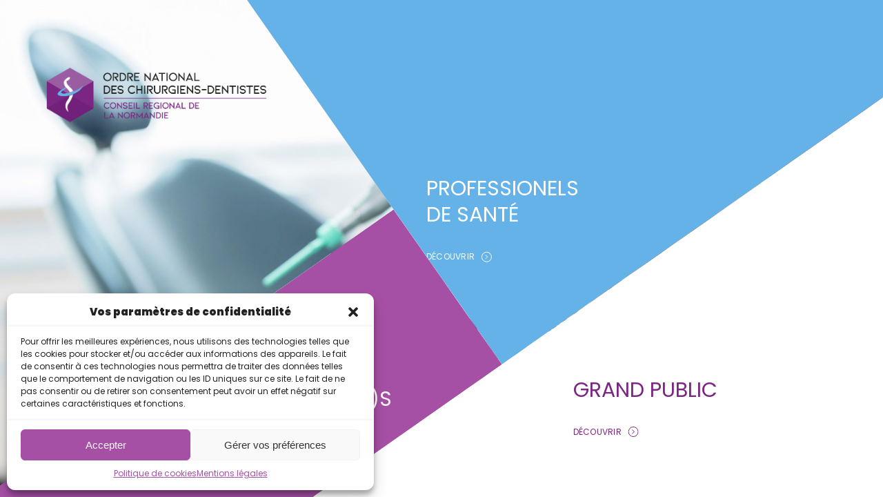

--- FILE ---
content_type: text/html; charset=UTF-8
request_url: https://chirurgiens-dentistes-calvados.fr/
body_size: 38583
content:
<!DOCTYPE html>
<html lang="fr-FR">
<head>

<script>(function(w,d,s,l,i){w[l]=w[l]||[];w[l].push({'gtm.start':
new Date().getTime(),event:'gtm.js'});var f=d.getElementsByTagName(s)[0],
j=d.createElement(s),dl=l!='dataLayer'?'&l='+l:'';j.async=true;j.src=
'https://www.googletagmanager.com/gtm.js?id='+i+dl;f.parentNode.insertBefore(j,f);
})(window,document,'script','dataLayer','GTM-MBQB8KZ');</script>

    <script>
        if (((window.location.pathname.indexOf("/") + 1) % ( window.location.pathname.lastIndexOf("/") + 1 ) !== 0) &&
            localStorage.getItem("firstVisit") === null &&
            document.referrer.split('/')[2] !== "chirurgiens-dentistes-normandie.fr"
        )  {
            localStorage.setItem('firstVisit', 'visitedNotHome');
            location.href = '/';
        } else {
            localStorage.setItem('firstVisit', 'visitedHome');
        }
    </script>
    <link rel="apple-touch-icon" sizes="76x76" href="/apple-touch-icon.png">
    <link rel="icon" type="image/png" sizes="32x32" href="/favicon-32x32.png">
    <link rel="icon" type="image/png" sizes="16x16" href="/favicon-16x16.png">
    <link rel="manifest" href="/site.webmanifest">
    <link rel="mask-icon" href="/safari-pinned-tab.svg" color="#5bbad5">
    <meta name="msapplication-TileColor" content="#da532c">
    <meta name="theme-color" content="#ffffff">
    <meta charset="UTF-8">
    <meta http-equiv="X-UA-Compatible" content="IE=edge">
    <meta name="viewport" content="width=device-width, initial-scale=1">
    <link href="https://fonts.googleapis.com/css2?family=Sulphur+Point:wght@300;400;700&display=swap" rel="stylesheet">
	<meta name='robots' content='index, follow, max-image-preview:large, max-snippet:-1, max-video-preview:-1' />

	
	<title>Conseil de l&#039;Ordre des Chirurgiens-Dentistes du Calvados (14) | CDO 14</title>
	<meta name="description" content="CDO 14 | Conseil Départemental de l&#039;Ordre des Chirurgiens-Dentistes du Calvados : dentiste de garde, petites annonces dentaires, espace praticien, déontologie, litiges, recommandations" />
	<link rel="canonical" href="https://chirurgiens-dentistes-calvados.fr/" />
	<meta property="og:locale" content="fr_FR" />
	<meta property="og:type" content="website" />
	<meta property="og:title" content="Conseil de l&#039;Ordre des Chirurgiens-Dentistes du Calvados (14) | CDO 14" />
	<meta property="og:description" content="CDO 14 | Conseil Départemental de l&#039;Ordre des Chirurgiens-Dentistes du Calvados : dentiste de garde, petites annonces dentaires, espace praticien, déontologie, litiges, recommandations" />
	<meta property="og:url" content="https://chirurgiens-dentistes-calvados.fr/" />
	<meta property="og:site_name" content="Conseil de l&#039;Ordre des Chirurgiens-Dentistes du Calvados (14) | CDO 14" />
	<meta property="article:modified_time" content="2021-08-02T10:15:06+00:00" />
	<meta property="og:image" content="https://chirurgiens-dentistes-calvados.fr/wp-content/uploads/2021/08/CDO-14-Grand-public.jpg" />
	<meta property="og:image:width" content="1760" />
	<meta property="og:image:height" content="1024" />
	<meta property="og:image:type" content="image/jpeg" />
	<meta name="twitter:card" content="summary_large_image" />
	<script type="application/ld+json" class="yoast-schema-graph">{"@context":"https://schema.org","@graph":[{"@type":"WebPage","@id":"https://chirurgiens-dentistes-calvados.fr/","url":"https://chirurgiens-dentistes-calvados.fr/","name":"Conseil de l'Ordre des Chirurgiens-Dentistes du Calvados (14) | CDO 14","isPartOf":{"@id":"https://chirurgiens-dentistes-calvados.fr/#website"},"about":{"@id":"https://chirurgiens-dentistes-calvados.fr/#organization"},"primaryImageOfPage":{"@id":"https://chirurgiens-dentistes-calvados.fr/#primaryimage"},"image":{"@id":"https://chirurgiens-dentistes-calvados.fr/#primaryimage"},"thumbnailUrl":"https://chirurgiens-dentistes-calvados.fr/wp-content/uploads/2021/08/CDO-14-Grand-public.jpg","datePublished":"2020-08-19T07:19:59+00:00","dateModified":"2021-08-02T10:15:06+00:00","description":"CDO 14 | Conseil Départemental de l'Ordre des Chirurgiens-Dentistes du Calvados : dentiste de garde, petites annonces dentaires, espace praticien, déontologie, litiges, recommandations","breadcrumb":{"@id":"https://chirurgiens-dentistes-calvados.fr/#breadcrumb"},"inLanguage":"fr-FR","potentialAction":[{"@type":"ReadAction","target":["https://chirurgiens-dentistes-calvados.fr/"]}]},{"@type":"ImageObject","inLanguage":"fr-FR","@id":"https://chirurgiens-dentistes-calvados.fr/#primaryimage","url":"https://chirurgiens-dentistes-calvados.fr/wp-content/uploads/2021/08/CDO-14-Grand-public.jpg","contentUrl":"https://chirurgiens-dentistes-calvados.fr/wp-content/uploads/2021/08/CDO-14-Grand-public.jpg","width":1760,"height":1024,"caption":"CDO 14 Grand public"},{"@type":"BreadcrumbList","@id":"https://chirurgiens-dentistes-calvados.fr/#breadcrumb","itemListElement":[{"@type":"ListItem","position":1,"name":"Accueil"}]},{"@type":"WebSite","@id":"https://chirurgiens-dentistes-calvados.fr/#website","url":"https://chirurgiens-dentistes-calvados.fr/","name":"Conseil de l'Ordre des Chirurgiens-Dentistes du Calvados (14) | CDO 14","description":"CDO 14 | Conseil Départemental de l&#039;Ordre des Chirurgiens-Dentistes du Calvados : dentiste de garde, petites annonces dentaires, espace praticien, déontologie, litiges, recommandations","publisher":{"@id":"https://chirurgiens-dentistes-calvados.fr/#organization"},"alternateName":"CDO 14 | Conseil Départemental de l'Ordre des Chirurgiens-Dentistes du Calvados : dentiste de garde, petites annonces dentaires, espace praticien, déontologie, litiges, recommandations","potentialAction":[{"@type":"SearchAction","target":{"@type":"EntryPoint","urlTemplate":"https://chirurgiens-dentistes-calvados.fr/?s={search_term_string}"},"query-input":"required name=search_term_string"}],"inLanguage":"fr-FR"},{"@type":"Organization","@id":"https://chirurgiens-dentistes-calvados.fr/#organization","name":"Conseil de l'Ordre des Chirurgiens-Dentistes du Calvados (14) | CDO 14","alternateName":"CDO 14 | Conseil Départemental de l'Ordre des Chirurgiens-Dentistes du Calvados : dentiste de garde, petites annonces dentaires, espace praticien, déontologie, litiges, recommandations","url":"https://chirurgiens-dentistes-calvados.fr/","logo":{"@type":"ImageObject","inLanguage":"fr-FR","@id":"https://chirurgiens-dentistes-calvados.fr/#/schema/logo/image/","url":"https://chirurgiens-dentistes-calvados.fr/wp-content/uploads/2021/08/CDO-14-Grand-public.jpg","contentUrl":"https://chirurgiens-dentistes-calvados.fr/wp-content/uploads/2021/08/CDO-14-Grand-public.jpg","width":1760,"height":1024,"caption":"Conseil de l'Ordre des Chirurgiens-Dentistes du Calvados (14) | CDO 14"},"image":{"@id":"https://chirurgiens-dentistes-calvados.fr/#/schema/logo/image/"}}]}</script>
	


<link rel='dns-prefetch' href='//oss.maxcdn.com' />
<link rel='dns-prefetch' href='//maps.googleapis.com' />
<link rel='dns-prefetch' href='//ajax.googleapis.com' />
<link rel='dns-prefetch' href='//cdn.jsdelivr.net' />
<link rel="alternate" type="application/rss+xml" title="Conseil de l&#039;Ordre des Chirurgiens-Dentistes du Calvados (14) | CDO 14 &raquo; Accueil Flux des commentaires" href="https://chirurgiens-dentistes-calvados.fr/sample-page/feed/" />
<link rel='stylesheet' id='wp-block-library-css' href='https://chirurgiens-dentistes-calvados.fr/wp-includes/css/dist/block-library/style.min.css?ver=6.1.9' type='text/css' media='all' />
<link rel='stylesheet' id='classic-theme-styles-css' href='https://chirurgiens-dentistes-calvados.fr/wp-includes/css/classic-themes.min.css?ver=1' type='text/css' media='all' />
<style id='global-styles-inline-css' type='text/css'>
body{--wp--preset--color--black: #000000;--wp--preset--color--cyan-bluish-gray: #abb8c3;--wp--preset--color--white: #ffffff;--wp--preset--color--pale-pink: #f78da7;--wp--preset--color--vivid-red: #cf2e2e;--wp--preset--color--luminous-vivid-orange: #ff6900;--wp--preset--color--luminous-vivid-amber: #fcb900;--wp--preset--color--light-green-cyan: #7bdcb5;--wp--preset--color--vivid-green-cyan: #00d084;--wp--preset--color--pale-cyan-blue: #8ed1fc;--wp--preset--color--vivid-cyan-blue: #0693e3;--wp--preset--color--vivid-purple: #9b51e0;--wp--preset--gradient--vivid-cyan-blue-to-vivid-purple: linear-gradient(135deg,rgba(6,147,227,1) 0%,rgb(155,81,224) 100%);--wp--preset--gradient--light-green-cyan-to-vivid-green-cyan: linear-gradient(135deg,rgb(122,220,180) 0%,rgb(0,208,130) 100%);--wp--preset--gradient--luminous-vivid-amber-to-luminous-vivid-orange: linear-gradient(135deg,rgba(252,185,0,1) 0%,rgba(255,105,0,1) 100%);--wp--preset--gradient--luminous-vivid-orange-to-vivid-red: linear-gradient(135deg,rgba(255,105,0,1) 0%,rgb(207,46,46) 100%);--wp--preset--gradient--very-light-gray-to-cyan-bluish-gray: linear-gradient(135deg,rgb(238,238,238) 0%,rgb(169,184,195) 100%);--wp--preset--gradient--cool-to-warm-spectrum: linear-gradient(135deg,rgb(74,234,220) 0%,rgb(151,120,209) 20%,rgb(207,42,186) 40%,rgb(238,44,130) 60%,rgb(251,105,98) 80%,rgb(254,248,76) 100%);--wp--preset--gradient--blush-light-purple: linear-gradient(135deg,rgb(255,206,236) 0%,rgb(152,150,240) 100%);--wp--preset--gradient--blush-bordeaux: linear-gradient(135deg,rgb(254,205,165) 0%,rgb(254,45,45) 50%,rgb(107,0,62) 100%);--wp--preset--gradient--luminous-dusk: linear-gradient(135deg,rgb(255,203,112) 0%,rgb(199,81,192) 50%,rgb(65,88,208) 100%);--wp--preset--gradient--pale-ocean: linear-gradient(135deg,rgb(255,245,203) 0%,rgb(182,227,212) 50%,rgb(51,167,181) 100%);--wp--preset--gradient--electric-grass: linear-gradient(135deg,rgb(202,248,128) 0%,rgb(113,206,126) 100%);--wp--preset--gradient--midnight: linear-gradient(135deg,rgb(2,3,129) 0%,rgb(40,116,252) 100%);--wp--preset--duotone--dark-grayscale: url('#wp-duotone-dark-grayscale');--wp--preset--duotone--grayscale: url('#wp-duotone-grayscale');--wp--preset--duotone--purple-yellow: url('#wp-duotone-purple-yellow');--wp--preset--duotone--blue-red: url('#wp-duotone-blue-red');--wp--preset--duotone--midnight: url('#wp-duotone-midnight');--wp--preset--duotone--magenta-yellow: url('#wp-duotone-magenta-yellow');--wp--preset--duotone--purple-green: url('#wp-duotone-purple-green');--wp--preset--duotone--blue-orange: url('#wp-duotone-blue-orange');--wp--preset--font-size--small: 13px;--wp--preset--font-size--medium: 20px;--wp--preset--font-size--large: 36px;--wp--preset--font-size--x-large: 42px;--wp--preset--spacing--20: 0.44rem;--wp--preset--spacing--30: 0.67rem;--wp--preset--spacing--40: 1rem;--wp--preset--spacing--50: 1.5rem;--wp--preset--spacing--60: 2.25rem;--wp--preset--spacing--70: 3.38rem;--wp--preset--spacing--80: 5.06rem;}:where(.is-layout-flex){gap: 0.5em;}body .is-layout-flow > .alignleft{float: left;margin-inline-start: 0;margin-inline-end: 2em;}body .is-layout-flow > .alignright{float: right;margin-inline-start: 2em;margin-inline-end: 0;}body .is-layout-flow > .aligncenter{margin-left: auto !important;margin-right: auto !important;}body .is-layout-constrained > .alignleft{float: left;margin-inline-start: 0;margin-inline-end: 2em;}body .is-layout-constrained > .alignright{float: right;margin-inline-start: 2em;margin-inline-end: 0;}body .is-layout-constrained > .aligncenter{margin-left: auto !important;margin-right: auto !important;}body .is-layout-constrained > :where(:not(.alignleft):not(.alignright):not(.alignfull)){max-width: var(--wp--style--global--content-size);margin-left: auto !important;margin-right: auto !important;}body .is-layout-constrained > .alignwide{max-width: var(--wp--style--global--wide-size);}body .is-layout-flex{display: flex;}body .is-layout-flex{flex-wrap: wrap;align-items: center;}body .is-layout-flex > *{margin: 0;}:where(.wp-block-columns.is-layout-flex){gap: 2em;}.has-black-color{color: var(--wp--preset--color--black) !important;}.has-cyan-bluish-gray-color{color: var(--wp--preset--color--cyan-bluish-gray) !important;}.has-white-color{color: var(--wp--preset--color--white) !important;}.has-pale-pink-color{color: var(--wp--preset--color--pale-pink) !important;}.has-vivid-red-color{color: var(--wp--preset--color--vivid-red) !important;}.has-luminous-vivid-orange-color{color: var(--wp--preset--color--luminous-vivid-orange) !important;}.has-luminous-vivid-amber-color{color: var(--wp--preset--color--luminous-vivid-amber) !important;}.has-light-green-cyan-color{color: var(--wp--preset--color--light-green-cyan) !important;}.has-vivid-green-cyan-color{color: var(--wp--preset--color--vivid-green-cyan) !important;}.has-pale-cyan-blue-color{color: var(--wp--preset--color--pale-cyan-blue) !important;}.has-vivid-cyan-blue-color{color: var(--wp--preset--color--vivid-cyan-blue) !important;}.has-vivid-purple-color{color: var(--wp--preset--color--vivid-purple) !important;}.has-black-background-color{background-color: var(--wp--preset--color--black) !important;}.has-cyan-bluish-gray-background-color{background-color: var(--wp--preset--color--cyan-bluish-gray) !important;}.has-white-background-color{background-color: var(--wp--preset--color--white) !important;}.has-pale-pink-background-color{background-color: var(--wp--preset--color--pale-pink) !important;}.has-vivid-red-background-color{background-color: var(--wp--preset--color--vivid-red) !important;}.has-luminous-vivid-orange-background-color{background-color: var(--wp--preset--color--luminous-vivid-orange) !important;}.has-luminous-vivid-amber-background-color{background-color: var(--wp--preset--color--luminous-vivid-amber) !important;}.has-light-green-cyan-background-color{background-color: var(--wp--preset--color--light-green-cyan) !important;}.has-vivid-green-cyan-background-color{background-color: var(--wp--preset--color--vivid-green-cyan) !important;}.has-pale-cyan-blue-background-color{background-color: var(--wp--preset--color--pale-cyan-blue) !important;}.has-vivid-cyan-blue-background-color{background-color: var(--wp--preset--color--vivid-cyan-blue) !important;}.has-vivid-purple-background-color{background-color: var(--wp--preset--color--vivid-purple) !important;}.has-black-border-color{border-color: var(--wp--preset--color--black) !important;}.has-cyan-bluish-gray-border-color{border-color: var(--wp--preset--color--cyan-bluish-gray) !important;}.has-white-border-color{border-color: var(--wp--preset--color--white) !important;}.has-pale-pink-border-color{border-color: var(--wp--preset--color--pale-pink) !important;}.has-vivid-red-border-color{border-color: var(--wp--preset--color--vivid-red) !important;}.has-luminous-vivid-orange-border-color{border-color: var(--wp--preset--color--luminous-vivid-orange) !important;}.has-luminous-vivid-amber-border-color{border-color: var(--wp--preset--color--luminous-vivid-amber) !important;}.has-light-green-cyan-border-color{border-color: var(--wp--preset--color--light-green-cyan) !important;}.has-vivid-green-cyan-border-color{border-color: var(--wp--preset--color--vivid-green-cyan) !important;}.has-pale-cyan-blue-border-color{border-color: var(--wp--preset--color--pale-cyan-blue) !important;}.has-vivid-cyan-blue-border-color{border-color: var(--wp--preset--color--vivid-cyan-blue) !important;}.has-vivid-purple-border-color{border-color: var(--wp--preset--color--vivid-purple) !important;}.has-vivid-cyan-blue-to-vivid-purple-gradient-background{background: var(--wp--preset--gradient--vivid-cyan-blue-to-vivid-purple) !important;}.has-light-green-cyan-to-vivid-green-cyan-gradient-background{background: var(--wp--preset--gradient--light-green-cyan-to-vivid-green-cyan) !important;}.has-luminous-vivid-amber-to-luminous-vivid-orange-gradient-background{background: var(--wp--preset--gradient--luminous-vivid-amber-to-luminous-vivid-orange) !important;}.has-luminous-vivid-orange-to-vivid-red-gradient-background{background: var(--wp--preset--gradient--luminous-vivid-orange-to-vivid-red) !important;}.has-very-light-gray-to-cyan-bluish-gray-gradient-background{background: var(--wp--preset--gradient--very-light-gray-to-cyan-bluish-gray) !important;}.has-cool-to-warm-spectrum-gradient-background{background: var(--wp--preset--gradient--cool-to-warm-spectrum) !important;}.has-blush-light-purple-gradient-background{background: var(--wp--preset--gradient--blush-light-purple) !important;}.has-blush-bordeaux-gradient-background{background: var(--wp--preset--gradient--blush-bordeaux) !important;}.has-luminous-dusk-gradient-background{background: var(--wp--preset--gradient--luminous-dusk) !important;}.has-pale-ocean-gradient-background{background: var(--wp--preset--gradient--pale-ocean) !important;}.has-electric-grass-gradient-background{background: var(--wp--preset--gradient--electric-grass) !important;}.has-midnight-gradient-background{background: var(--wp--preset--gradient--midnight) !important;}.has-small-font-size{font-size: var(--wp--preset--font-size--small) !important;}.has-medium-font-size{font-size: var(--wp--preset--font-size--medium) !important;}.has-large-font-size{font-size: var(--wp--preset--font-size--large) !important;}.has-x-large-font-size{font-size: var(--wp--preset--font-size--x-large) !important;}
.wp-block-navigation a:where(:not(.wp-element-button)){color: inherit;}
:where(.wp-block-columns.is-layout-flex){gap: 2em;}
.wp-block-pullquote{font-size: 1.5em;line-height: 1.6;}
</style>
<link rel='stylesheet' id='contact-form-7-css' href='https://chirurgiens-dentistes-calvados.fr/wp-content/plugins/contact-form-7/includes/css/styles.css?ver=5.7.4' type='text/css' media='all' />
<link rel='stylesheet' id='cmplz-general-css' href='https://chirurgiens-dentistes-calvados.fr/wp-content/plugins/complianz-gdpr/assets/css/cookieblocker.min.css?ver=6.4.2.1' type='text/css' media='all' />
<link rel='stylesheet' id='wp-style-css' href='https://chirurgiens-dentistes-calvados.fr/wp-content/themes/CDO14/style.css?ver=1769066926' type='text/css' media='all' />
<link rel='stylesheet' id='slick_style-css' href='https://chirurgiens-dentistes-calvados.fr/wp-content/themes/CDO14/css/slick.css?ver=1769066926' type='text/css' media='all' />
<link rel='stylesheet' id='custom_style-css' href='https://chirurgiens-dentistes-calvados.fr/wp-content/themes/CDO14/css/custom.css?ver=1769066926' type='text/css' media='all' />
<link rel='stylesheet' id='fancybox-css' href='https://cdn.jsdelivr.net/gh/fancyapps/fancybox@3.5.6/dist/jquery.fancybox.min.css?ver=6.1.9' type='text/css' media='all' />
<link rel='stylesheet' id='select-css' href='https://chirurgiens-dentistes-calvados.fr/wp-content/themes/CDO14/css/select2.css?ver=1769066926' type='text/css' media='all' />
<link rel='stylesheet' id='fancybox-style-css' href='https://chirurgiens-dentistes-calvados.fr/wp-content/themes/CDO14/fancybox/jquery.fancybox.min.css' type='text/css' media='all' />
<link rel='stylesheet' id='wp-members-css' href='https://chirurgiens-dentistes-calvados.fr/wp-content/plugins/wp-members/assets/css/forms/generic-no-float.min.css?ver=3.4.6' type='text/css' media='all' />
<script type='text/javascript' src='//ajax.googleapis.com/ajax/libs/jquery/1/jquery.min.js?ver=6.1.9' id='jquery-js'></script>
<script type='text/javascript' src='https://chirurgiens-dentistes-calvados.fr/wp-content/themes/CDO14/js/slick.min.js' id='slick-script-js'></script>
<script type='text/javascript' id='main-script-js-extra'>
/* <![CDATA[ */
var mainData = {"ajaxUrl":"https:\/\/chirurgiens-dentistes-calvados.fr\/wp-admin\/admin-ajax.php","siteUrl":"https:\/\/chirurgiens-dentistes-calvados.fr"};
/* ]]> */
</script>
<script type='text/javascript' src='https://chirurgiens-dentistes-calvados.fr/wp-content/themes/CDO14/js/main.js?ver=1769066926' id='main-script-js'></script>
<script type='text/javascript' src='https://chirurgiens-dentistes-calvados.fr/wp-content/themes/CDO14/js/select2.min.js?ver=1769066926' id='select2-js'></script>
<script type='text/javascript' src='https://chirurgiens-dentistes-calvados.fr/wp-content/themes/CDO14/js/owl.carousel.min.js?ver=1769066926' id='owl-carousel-js'></script>
<script type='text/javascript' src='https://chirurgiens-dentistes-calvados.fr/wp-content/themes/CDO14/fancybox/jquery.fancybox.min.js' id='fancybox-script-js'></script>
<script type='text/javascript' src='https://chirurgiens-dentistes-calvados.fr/wp-content/themes/CDO14/js/bootstrap-datepicker.min.js' id='bootstrap-script-js'></script>
<script type='text/javascript' id='wbcr_clearfy-css-lazy-load-js-extra'>
/* <![CDATA[ */
var wbcr_clearfy_async_links = {"wbcr_clearfy-font-awesome":"https:\/\/chirurgiens-dentistes-calvados.fr\/wp-content\/themes\/CDO14\/css\/font-awesome.min.css"};
/* ]]> */
</script>
<script type='text/javascript' src='https://chirurgiens-dentistes-calvados.fr/wp-content/plugins/clearfy/assets/js/css-lazy-load.min.js?ver=2.1.6' id='wbcr_clearfy-css-lazy-load-js'></script>
<link rel="https://api.w.org/" href="https://chirurgiens-dentistes-calvados.fr/wp-json/" /><link rel="alternate" type="application/json" href="https://chirurgiens-dentistes-calvados.fr/wp-json/wp/v2/pages/2" /><link rel="EditURI" type="application/rsd+xml" title="RSD" href="https://chirurgiens-dentistes-calvados.fr/xmlrpc.php?rsd" />
<link rel="wlwmanifest" type="application/wlwmanifest+xml" href="https://chirurgiens-dentistes-calvados.fr/wp-includes/wlwmanifest.xml" />
<link rel='shortlink' href='https://chirurgiens-dentistes-calvados.fr/' />
<link rel="alternate" type="application/json+oembed" href="https://chirurgiens-dentistes-calvados.fr/wp-json/oembed/1.0/embed?url=https%3A%2F%2Fchirurgiens-dentistes-calvados.fr%2F" />
<link rel="alternate" type="text/xml+oembed" href="https://chirurgiens-dentistes-calvados.fr/wp-json/oembed/1.0/embed?url=https%3A%2F%2Fchirurgiens-dentistes-calvados.fr%2F&#038;format=xml" />
<style>.cmplz-hidden{display:none!important;}</style></head>
<body data-cmplz=1 class="home page-template-default page page-id-2">

<noscript><iframe src="https://www.googletagmanager.com/ns.html?id=GTM-MBQB8KZ"
height="0" width="0" style="display:none;visibility:hidden"></iframe></noscript>

<div class="front_page_select" style="background-image: url('https://chirurgiens-dentistes-calvados.fr/wp-content/uploads/2021/08/Professionnel-de-sante-CDO-14.jpg')">
    <div class="static-element">
        <div class="logo">
            <img src="https://chirurgiens-dentistes-calvados.fr/wp-content/themes/CDO14/img/front_logo.png">
        </div>
        <div class="conception">
            Conception et réalisation : <a href="#">MEDIWEB</a><br>
            <a href="#">Mentions légales</a>
        </div>
    </div>
    <div class="pages_select">
        <div class="wrap_style">
            <div class="page_s pro">
                <div class="text">
                    <div class="title">PROFESSIONELS <br>
                        DE SANTÉ
                    </div>
                    <a class="open_accept_you_prof_pop animate-btn">DÉCOUVRIR
                        <svg width="15" height="16" viewBox="0 0 15 16" fill="none" xmlns="http://www.w3.org/2000/svg">
                            <circle cx="7.5" cy="8" r="7" stroke="white"/>
                            <path d="M6 10.5L9 8L6 5.5" stroke="white" stroke-linecap="round" stroke-linejoin="round"/>
                        </svg>
                    </a>
                </div>
            </div>
            <div class="page_s assistent">
                <div class="text">
                    <div class="title">ASSISTANT(E)S</div>
                    <a class="animate-btn" href="https://chirurgiens-dentistes-normandie.fr/annonce-categories/assistantes/?assistantes=1">
                        DÉCOUVRIR
                        <svg width="15" height="16" viewBox="0 0 15 16" fill="none" xmlns="http://www.w3.org/2000/svg">
                            <circle cx="7.5" cy="8" r="7" stroke="white"/>
                            <path d="M6 10.5L9 8L6 5.5" stroke="white" stroke-linecap="round" stroke-linejoin="round"/>
                        </svg>
                    </a>
                </div>
            </div>
        </div>
        <div class="page_s pub">
            <div class="text">
                <div class="title">GRAND PUBLIC</div>
                <a class="animate-btn violet" href="/portail-grand-public/">DÉCOUVRIR
                    <svg width="15" height="16" viewBox="0 0 15 16" fill="none" xmlns="http://www.w3.org/2000/svg">
                        <circle cx="7.5" cy="8" r="7" stroke="white"/>
                        <path d="M6 10.5L9 8L6 5.5" stroke="white" stroke-linecap="round" stroke-linejoin="round"/>
                    </svg></a>
            </div>
        </div>
    </div>
</div>
<div class="accept_you_prof_pop">
    <div class="container-pop">
        <div class="close">
            <svg xmlns="http://www.w3.org/2000/svg" width="30" height="30" viewBox="0 0 30 30" fill="none">
                <circle cx="15" cy="15" r="14.5" stroke="#8D9FAF"/>
                <path d="M15.4551 15.4556L10.9553 10.9558M10.9553 19.9554L15.4551 15.4556L10.9553 19.9554ZM15.4551 15.4556L19.9548 10.9558L15.4551 15.4556ZM15.4551 15.4556L19.9548 19.9554L15.4551 15.4556Z"
                      stroke="#8D9FAF" stroke-linecap="round" stroke-linejoin="round"/>
            </svg>
        </div>
        <div class="title">
            Vous certifiez être un <span>professionnel de santé</span> en entrant sur ce site
        </div>
        <div class="wrap-button">
            <a href="https://chirurgiens-dentistes-normandie.fr/portail-professionnel/" class="button oui_btn">OUI</a>
            <div class="button open_select_depart_pop">NON</div>
        </div>
    </div>
</div>


<div id="cmplz-cookiebanner-container"><div class="cmplz-cookiebanner cmplz-hidden banner-1 optin cmplz-bottom-left cmplz-categories-type-view-preferences" aria-modal="true" data-nosnippet="true" role="dialog" aria-live="polite" aria-labelledby="cmplz-header-1-optin" aria-describedby="cmplz-message-1-optin">
	<div class="cmplz-header">
		<div class="cmplz-logo"></div>
		<div class="cmplz-title" id="cmplz-header-1-optin">Vos paramètres de confidentialité</div>
		<div class="cmplz-close" tabindex="0" role="button" aria-label="close-dialog">
			<svg aria-hidden="true" focusable="false" data-prefix="fas" data-icon="times" class="svg-inline--fa fa-times fa-w-11" role="img" xmlns="http://www.w3.org/2000/svg" viewBox="0 0 352 512"><path fill="currentColor" d="M242.72 256l100.07-100.07c12.28-12.28 12.28-32.19 0-44.48l-22.24-22.24c-12.28-12.28-32.19-12.28-44.48 0L176 189.28 75.93 89.21c-12.28-12.28-32.19-12.28-44.48 0L9.21 111.45c-12.28 12.28-12.28 32.19 0 44.48L109.28 256 9.21 356.07c-12.28 12.28-12.28 32.19 0 44.48l22.24 22.24c12.28 12.28 32.2 12.28 44.48 0L176 322.72l100.07 100.07c12.28 12.28 32.2 12.28 44.48 0l22.24-22.24c12.28-12.28 12.28-32.19 0-44.48L242.72 256z"></path></svg>
		</div>
	</div>

	<div class="cmplz-divider cmplz-divider-header"></div>
	<div class="cmplz-body">
		<div class="cmplz-message" id="cmplz-message-1-optin">Pour offrir les meilleures expériences, nous utilisons des technologies telles que les cookies pour stocker et/ou accéder aux informations des appareils. Le fait de consentir à ces technologies nous permettra de traiter des données telles que le comportement de navigation ou les ID uniques sur ce site. Le fait de ne pas consentir ou de retirer son consentement peut avoir un effet négatif sur certaines caractéristiques et fonctions.</div>
		
		<div class="cmplz-categories">
			<details class="cmplz-category cmplz-functional" >
				<summary>
						<span class="cmplz-category-header">
							<span class="cmplz-category-title">Fonctionnel</span>
							<span class='cmplz-always-active'>
								<span class="cmplz-banner-checkbox">
									<input type="checkbox"
										   id="cmplz-functional-optin"
										   data-category="cmplz_functional"
										   class="cmplz-consent-checkbox cmplz-functional"
										   size="40"
										   value="1"/>
									<label class="cmplz-label" for="cmplz-functional-optin" tabindex="0"><span class="screen-reader-text">Fonctionnel</span></label>
								</span>
								Toujours activé							</span>
							<span class="cmplz-icon cmplz-open">
								<svg xmlns="http://www.w3.org/2000/svg" viewBox="0 0 448 512"  height="18" ><path d="M224 416c-8.188 0-16.38-3.125-22.62-9.375l-192-192c-12.5-12.5-12.5-32.75 0-45.25s32.75-12.5 45.25 0L224 338.8l169.4-169.4c12.5-12.5 32.75-12.5 45.25 0s12.5 32.75 0 45.25l-192 192C240.4 412.9 232.2 416 224 416z"/></svg>
							</span>
						</span>
				</summary>
				<div class="cmplz-description">
					<span class="cmplz-description-functional">Le stockage ou l’accès technique est strictement nécessaire dans la finalité d’intérêt légitime de permettre l’utilisation d’un service spécifique explicitement demandé par l’abonné ou l’utilisateur, ou dans le seul but d’effectuer la transmission d’une communication sur un réseau de communications électroniques.</span>
				</div>
			</details>

			<details class="cmplz-category cmplz-preferences" >
				<summary>
						<span class="cmplz-category-header">
							<span class="cmplz-category-title">Préférences</span>
							<span class="cmplz-banner-checkbox">
								<input type="checkbox"
									   id="cmplz-preferences-optin"
									   data-category="cmplz_preferences"
									   class="cmplz-consent-checkbox cmplz-preferences"
									   size="40"
									   value="1"/>
								<label class="cmplz-label" for="cmplz-preferences-optin" tabindex="0"><span class="screen-reader-text">Préférences</span></label>
							</span>
							<span class="cmplz-icon cmplz-open">
								<svg xmlns="http://www.w3.org/2000/svg" viewBox="0 0 448 512"  height="18" ><path d="M224 416c-8.188 0-16.38-3.125-22.62-9.375l-192-192c-12.5-12.5-12.5-32.75 0-45.25s32.75-12.5 45.25 0L224 338.8l169.4-169.4c12.5-12.5 32.75-12.5 45.25 0s12.5 32.75 0 45.25l-192 192C240.4 412.9 232.2 416 224 416z"/></svg>
							</span>
						</span>
				</summary>
				<div class="cmplz-description">
					<span class="cmplz-description-preferences">Le stockage ou l’accès technique est nécessaire dans la finalité d’intérêt légitime de stocker des préférences qui ne sont pas demandées par l’abonné ou l’utilisateur.</span>
				</div>
			</details>

			<details class="cmplz-category cmplz-statistics" >
				<summary>
						<span class="cmplz-category-header">
							<span class="cmplz-category-title">Statistiques</span>
							<span class="cmplz-banner-checkbox">
								<input type="checkbox"
									   id="cmplz-statistics-optin"
									   data-category="cmplz_statistics"
									   class="cmplz-consent-checkbox cmplz-statistics"
									   size="40"
									   value="1"/>
								<label class="cmplz-label" for="cmplz-statistics-optin" tabindex="0"><span class="screen-reader-text">Statistiques</span></label>
							</span>
							<span class="cmplz-icon cmplz-open">
								<svg xmlns="http://www.w3.org/2000/svg" viewBox="0 0 448 512"  height="18" ><path d="M224 416c-8.188 0-16.38-3.125-22.62-9.375l-192-192c-12.5-12.5-12.5-32.75 0-45.25s32.75-12.5 45.25 0L224 338.8l169.4-169.4c12.5-12.5 32.75-12.5 45.25 0s12.5 32.75 0 45.25l-192 192C240.4 412.9 232.2 416 224 416z"/></svg>
							</span>
						</span>
				</summary>
				<div class="cmplz-description">
					<span class="cmplz-description-statistics">Le stockage ou l’accès technique qui est utilisé exclusivement à des fins statistiques.</span>
					<span class="cmplz-description-statistics-anonymous">Le stockage ou l’accès technique qui est utilisé exclusivement dans des finalités statistiques anonymes. En l’absence d’une assignation à comparaître, d’une conformité volontaire de la part de votre fournisseur d’accès à internet ou d’enregistrements supplémentaires provenant d’une tierce partie, les informations stockées ou extraites à cette seule fin ne peuvent généralement pas être utilisées pour vous identifier.</span>
				</div>
			</details>
			<details class="cmplz-category cmplz-marketing" >
				<summary>
						<span class="cmplz-category-header">
							<span class="cmplz-category-title">Marketing</span>
							<span class="cmplz-banner-checkbox">
								<input type="checkbox"
									   id="cmplz-marketing-optin"
									   data-category="cmplz_marketing"
									   class="cmplz-consent-checkbox cmplz-marketing"
									   size="40"
									   value="1"/>
								<label class="cmplz-label" for="cmplz-marketing-optin" tabindex="0"><span class="screen-reader-text">Marketing</span></label>
							</span>
							<span class="cmplz-icon cmplz-open">
								<svg xmlns="http://www.w3.org/2000/svg" viewBox="0 0 448 512"  height="18" ><path d="M224 416c-8.188 0-16.38-3.125-22.62-9.375l-192-192c-12.5-12.5-12.5-32.75 0-45.25s32.75-12.5 45.25 0L224 338.8l169.4-169.4c12.5-12.5 32.75-12.5 45.25 0s12.5 32.75 0 45.25l-192 192C240.4 412.9 232.2 416 224 416z"/></svg>
							</span>
						</span>
				</summary>
				<div class="cmplz-description">
					<span class="cmplz-description-marketing">Le stockage ou l’accès technique est nécessaire pour créer des profils d’utilisateurs afin d’envoyer des publicités, ou pour suivre l’utilisateur sur un site web ou sur plusieurs sites web ayant des finalités marketing similaires.</span>
				</div>
			</details>
		</div>
			</div>

	<div class="cmplz-links cmplz-information">
		<a class="cmplz-link cmplz-manage-options cookie-statement" href="#" data-relative_url="#cmplz-manage-consent-container">Gérer les options</a>
		<a class="cmplz-link cmplz-manage-third-parties cookie-statement" href="#" data-relative_url="#cmplz-cookies-overview">Gérer les services</a>
		<a class="cmplz-link cmplz-manage-vendors tcf cookie-statement" href="#" data-relative_url="#cmplz-tcf-wrapper">Gérer les fournisseurs</a>
		<a class="cmplz-link cmplz-external cmplz-read-more-purposes tcf" target="_blank" rel="noopener noreferrer nofollow" href="https://cookiedatabase.org/tcf/purposes/">En savoir plus sur ces finalités</a>
			</div>

	<div class="cmplz-divider cmplz-footer"></div>

	<div class="cmplz-buttons">
		<button class="cmplz-btn cmplz-accept">Accepter</button>
		<button class="cmplz-btn cmplz-deny">Refuser</button>
		<button class="cmplz-btn cmplz-view-preferences">Gérer vos préférences</button>
		<button class="cmplz-btn cmplz-save-preferences">Enregistrer vos préférences</button>
		<a class="cmplz-btn cmplz-manage-options tcf cookie-statement" href="#" data-relative_url="#cmplz-manage-consent-container">Gérer vos préférences</a>
			</div>

	<div class="cmplz-links cmplz-documents">
		<a class="cmplz-link cookie-statement" href="#" data-relative_url="">{title}</a>
		<a class="cmplz-link privacy-statement" href="#" data-relative_url="">{title}</a>
		<a class="cmplz-link impressum" href="#" data-relative_url="">{title}</a>
			</div>

</div>
</div>
					<div id="cmplz-manage-consent" data-nosnippet="true"><button class="cmplz-btn cmplz-hidden cmplz-manage-consent manage-consent-1">Gérer le consentement</button>

</div><script type='text/javascript' src='https://chirurgiens-dentistes-calvados.fr/wp-content/plugins/contact-form-7/includes/swv/js/index.js?ver=5.7.4' id='swv-js'></script>
<script type='text/javascript' id='contact-form-7-js-extra'>
/* <![CDATA[ */
var wpcf7 = {"api":{"root":"https:\/\/chirurgiens-dentistes-calvados.fr\/wp-json\/","namespace":"contact-form-7\/v1"}};
/* ]]> */
</script>
<script type='text/javascript' src='https://chirurgiens-dentistes-calvados.fr/wp-content/plugins/contact-form-7/includes/js/index.js?ver=5.7.4' id='contact-form-7-js'></script>
<script type='text/javascript' src='https://oss.maxcdn.com/libs/html5shiv/3.7.0/html5shiv.js' id='html5shiv-js'></script>
<script type='text/javascript' src='https://oss.maxcdn.com/libs/respond.js/1.4.2/respond.min.js' id='respond-js'></script>
<script type='text/javascript' src='https://maps.googleapis.com/maps/api/js?key=AIzaSyCpt1u1bNu-abOHVcUpTKQa-lA1UqXAGiQ&#038;libraries=places' id='google-places-js'></script>
<script type='text/javascript' src='https://www.google.com/recaptcha/api.js?render=6LfMQiElAAAAAG18ksmJNd7762lfkZLUvtCttu84&#038;ver=3.0' id='google-recaptcha-js'></script>
<script type='text/javascript' src='https://chirurgiens-dentistes-calvados.fr/wp-includes/js/dist/vendor/regenerator-runtime.min.js?ver=0.13.9' id='regenerator-runtime-js'></script>
<script type='text/javascript' src='https://chirurgiens-dentistes-calvados.fr/wp-includes/js/dist/vendor/wp-polyfill.min.js?ver=3.15.0' id='wp-polyfill-js'></script>
<script type='text/javascript' id='wpcf7-recaptcha-js-extra'>
/* <![CDATA[ */
var wpcf7_recaptcha = {"sitekey":"6LfMQiElAAAAAG18ksmJNd7762lfkZLUvtCttu84","actions":{"homepage":"homepage","contactform":"contactform"}};
/* ]]> */
</script>
<script type='text/javascript' src='https://chirurgiens-dentistes-calvados.fr/wp-content/plugins/contact-form-7/modules/recaptcha/index.js?ver=5.7.4' id='wpcf7-recaptcha-js'></script>
<script type='text/javascript' id='cmplz-cookiebanner-js-extra'>
/* <![CDATA[ */
var complianz = {"prefix":"cmplz_","user_banner_id":"1","set_cookies":[],"block_ajax_content":"","banner_version":"12","version":"6.4.2.1","store_consent":"","do_not_track_enabled":"","consenttype":"optin","region":"eu","geoip":"","dismiss_timeout":"","disable_cookiebanner":"","soft_cookiewall":"","dismiss_on_scroll":"","cookie_expiry":"365","url":"https:\/\/chirurgiens-dentistes-calvados.fr\/wp-json\/complianz\/v1\/","locale":"lang=fr&locale=fr_FR","set_cookies_on_root":"","cookie_domain":"","current_policy_id":"16","cookie_path":"\/","categories":{"statistics":"statistiques","marketing":"marketing"},"tcf_active":"","placeholdertext":"Cliquez pour accepter les cookies {category} et activer ce contenu","css_file":"https:\/\/chirurgiens-dentistes-calvados.fr\/wp-content\/uploads\/complianz\/css\/banner-{banner_id}-{type}.css?v=12","page_links":{"eu":{"cookie-statement":{"title":"Politique de cookies ","url":"https:\/\/chirurgiens-dentistes-calvados.fr\/politique-de-cookies-ue\/"},"privacy-statement":{"title":"Mentions l\u00e9gales","url":"https:\/\/chirurgiens-dentistes-calvados.fr\/mentions-legales\/"}}},"tm_categories":"","forceEnableStats":"","preview":"","clean_cookies":""};
/* ]]> */
</script>
<script defer type='text/javascript' src='https://chirurgiens-dentistes-calvados.fr/wp-content/plugins/complianz-gdpr/cookiebanner/js/complianz.min.js?ver=6.4.2.1' id='cmplz-cookiebanner-js'></script>
</body>
</html>


--- FILE ---
content_type: text/html; charset=utf-8
request_url: https://www.google.com/recaptcha/api2/anchor?ar=1&k=6LfMQiElAAAAAG18ksmJNd7762lfkZLUvtCttu84&co=aHR0cHM6Ly9jaGlydXJnaWVucy1kZW50aXN0ZXMtY2FsdmFkb3MuZnI6NDQz&hl=en&v=PoyoqOPhxBO7pBk68S4YbpHZ&size=invisible&anchor-ms=20000&execute-ms=30000&cb=mn30gk904jw2
body_size: 48839
content:
<!DOCTYPE HTML><html dir="ltr" lang="en"><head><meta http-equiv="Content-Type" content="text/html; charset=UTF-8">
<meta http-equiv="X-UA-Compatible" content="IE=edge">
<title>reCAPTCHA</title>
<style type="text/css">
/* cyrillic-ext */
@font-face {
  font-family: 'Roboto';
  font-style: normal;
  font-weight: 400;
  font-stretch: 100%;
  src: url(//fonts.gstatic.com/s/roboto/v48/KFO7CnqEu92Fr1ME7kSn66aGLdTylUAMa3GUBHMdazTgWw.woff2) format('woff2');
  unicode-range: U+0460-052F, U+1C80-1C8A, U+20B4, U+2DE0-2DFF, U+A640-A69F, U+FE2E-FE2F;
}
/* cyrillic */
@font-face {
  font-family: 'Roboto';
  font-style: normal;
  font-weight: 400;
  font-stretch: 100%;
  src: url(//fonts.gstatic.com/s/roboto/v48/KFO7CnqEu92Fr1ME7kSn66aGLdTylUAMa3iUBHMdazTgWw.woff2) format('woff2');
  unicode-range: U+0301, U+0400-045F, U+0490-0491, U+04B0-04B1, U+2116;
}
/* greek-ext */
@font-face {
  font-family: 'Roboto';
  font-style: normal;
  font-weight: 400;
  font-stretch: 100%;
  src: url(//fonts.gstatic.com/s/roboto/v48/KFO7CnqEu92Fr1ME7kSn66aGLdTylUAMa3CUBHMdazTgWw.woff2) format('woff2');
  unicode-range: U+1F00-1FFF;
}
/* greek */
@font-face {
  font-family: 'Roboto';
  font-style: normal;
  font-weight: 400;
  font-stretch: 100%;
  src: url(//fonts.gstatic.com/s/roboto/v48/KFO7CnqEu92Fr1ME7kSn66aGLdTylUAMa3-UBHMdazTgWw.woff2) format('woff2');
  unicode-range: U+0370-0377, U+037A-037F, U+0384-038A, U+038C, U+038E-03A1, U+03A3-03FF;
}
/* math */
@font-face {
  font-family: 'Roboto';
  font-style: normal;
  font-weight: 400;
  font-stretch: 100%;
  src: url(//fonts.gstatic.com/s/roboto/v48/KFO7CnqEu92Fr1ME7kSn66aGLdTylUAMawCUBHMdazTgWw.woff2) format('woff2');
  unicode-range: U+0302-0303, U+0305, U+0307-0308, U+0310, U+0312, U+0315, U+031A, U+0326-0327, U+032C, U+032F-0330, U+0332-0333, U+0338, U+033A, U+0346, U+034D, U+0391-03A1, U+03A3-03A9, U+03B1-03C9, U+03D1, U+03D5-03D6, U+03F0-03F1, U+03F4-03F5, U+2016-2017, U+2034-2038, U+203C, U+2040, U+2043, U+2047, U+2050, U+2057, U+205F, U+2070-2071, U+2074-208E, U+2090-209C, U+20D0-20DC, U+20E1, U+20E5-20EF, U+2100-2112, U+2114-2115, U+2117-2121, U+2123-214F, U+2190, U+2192, U+2194-21AE, U+21B0-21E5, U+21F1-21F2, U+21F4-2211, U+2213-2214, U+2216-22FF, U+2308-230B, U+2310, U+2319, U+231C-2321, U+2336-237A, U+237C, U+2395, U+239B-23B7, U+23D0, U+23DC-23E1, U+2474-2475, U+25AF, U+25B3, U+25B7, U+25BD, U+25C1, U+25CA, U+25CC, U+25FB, U+266D-266F, U+27C0-27FF, U+2900-2AFF, U+2B0E-2B11, U+2B30-2B4C, U+2BFE, U+3030, U+FF5B, U+FF5D, U+1D400-1D7FF, U+1EE00-1EEFF;
}
/* symbols */
@font-face {
  font-family: 'Roboto';
  font-style: normal;
  font-weight: 400;
  font-stretch: 100%;
  src: url(//fonts.gstatic.com/s/roboto/v48/KFO7CnqEu92Fr1ME7kSn66aGLdTylUAMaxKUBHMdazTgWw.woff2) format('woff2');
  unicode-range: U+0001-000C, U+000E-001F, U+007F-009F, U+20DD-20E0, U+20E2-20E4, U+2150-218F, U+2190, U+2192, U+2194-2199, U+21AF, U+21E6-21F0, U+21F3, U+2218-2219, U+2299, U+22C4-22C6, U+2300-243F, U+2440-244A, U+2460-24FF, U+25A0-27BF, U+2800-28FF, U+2921-2922, U+2981, U+29BF, U+29EB, U+2B00-2BFF, U+4DC0-4DFF, U+FFF9-FFFB, U+10140-1018E, U+10190-1019C, U+101A0, U+101D0-101FD, U+102E0-102FB, U+10E60-10E7E, U+1D2C0-1D2D3, U+1D2E0-1D37F, U+1F000-1F0FF, U+1F100-1F1AD, U+1F1E6-1F1FF, U+1F30D-1F30F, U+1F315, U+1F31C, U+1F31E, U+1F320-1F32C, U+1F336, U+1F378, U+1F37D, U+1F382, U+1F393-1F39F, U+1F3A7-1F3A8, U+1F3AC-1F3AF, U+1F3C2, U+1F3C4-1F3C6, U+1F3CA-1F3CE, U+1F3D4-1F3E0, U+1F3ED, U+1F3F1-1F3F3, U+1F3F5-1F3F7, U+1F408, U+1F415, U+1F41F, U+1F426, U+1F43F, U+1F441-1F442, U+1F444, U+1F446-1F449, U+1F44C-1F44E, U+1F453, U+1F46A, U+1F47D, U+1F4A3, U+1F4B0, U+1F4B3, U+1F4B9, U+1F4BB, U+1F4BF, U+1F4C8-1F4CB, U+1F4D6, U+1F4DA, U+1F4DF, U+1F4E3-1F4E6, U+1F4EA-1F4ED, U+1F4F7, U+1F4F9-1F4FB, U+1F4FD-1F4FE, U+1F503, U+1F507-1F50B, U+1F50D, U+1F512-1F513, U+1F53E-1F54A, U+1F54F-1F5FA, U+1F610, U+1F650-1F67F, U+1F687, U+1F68D, U+1F691, U+1F694, U+1F698, U+1F6AD, U+1F6B2, U+1F6B9-1F6BA, U+1F6BC, U+1F6C6-1F6CF, U+1F6D3-1F6D7, U+1F6E0-1F6EA, U+1F6F0-1F6F3, U+1F6F7-1F6FC, U+1F700-1F7FF, U+1F800-1F80B, U+1F810-1F847, U+1F850-1F859, U+1F860-1F887, U+1F890-1F8AD, U+1F8B0-1F8BB, U+1F8C0-1F8C1, U+1F900-1F90B, U+1F93B, U+1F946, U+1F984, U+1F996, U+1F9E9, U+1FA00-1FA6F, U+1FA70-1FA7C, U+1FA80-1FA89, U+1FA8F-1FAC6, U+1FACE-1FADC, U+1FADF-1FAE9, U+1FAF0-1FAF8, U+1FB00-1FBFF;
}
/* vietnamese */
@font-face {
  font-family: 'Roboto';
  font-style: normal;
  font-weight: 400;
  font-stretch: 100%;
  src: url(//fonts.gstatic.com/s/roboto/v48/KFO7CnqEu92Fr1ME7kSn66aGLdTylUAMa3OUBHMdazTgWw.woff2) format('woff2');
  unicode-range: U+0102-0103, U+0110-0111, U+0128-0129, U+0168-0169, U+01A0-01A1, U+01AF-01B0, U+0300-0301, U+0303-0304, U+0308-0309, U+0323, U+0329, U+1EA0-1EF9, U+20AB;
}
/* latin-ext */
@font-face {
  font-family: 'Roboto';
  font-style: normal;
  font-weight: 400;
  font-stretch: 100%;
  src: url(//fonts.gstatic.com/s/roboto/v48/KFO7CnqEu92Fr1ME7kSn66aGLdTylUAMa3KUBHMdazTgWw.woff2) format('woff2');
  unicode-range: U+0100-02BA, U+02BD-02C5, U+02C7-02CC, U+02CE-02D7, U+02DD-02FF, U+0304, U+0308, U+0329, U+1D00-1DBF, U+1E00-1E9F, U+1EF2-1EFF, U+2020, U+20A0-20AB, U+20AD-20C0, U+2113, U+2C60-2C7F, U+A720-A7FF;
}
/* latin */
@font-face {
  font-family: 'Roboto';
  font-style: normal;
  font-weight: 400;
  font-stretch: 100%;
  src: url(//fonts.gstatic.com/s/roboto/v48/KFO7CnqEu92Fr1ME7kSn66aGLdTylUAMa3yUBHMdazQ.woff2) format('woff2');
  unicode-range: U+0000-00FF, U+0131, U+0152-0153, U+02BB-02BC, U+02C6, U+02DA, U+02DC, U+0304, U+0308, U+0329, U+2000-206F, U+20AC, U+2122, U+2191, U+2193, U+2212, U+2215, U+FEFF, U+FFFD;
}
/* cyrillic-ext */
@font-face {
  font-family: 'Roboto';
  font-style: normal;
  font-weight: 500;
  font-stretch: 100%;
  src: url(//fonts.gstatic.com/s/roboto/v48/KFO7CnqEu92Fr1ME7kSn66aGLdTylUAMa3GUBHMdazTgWw.woff2) format('woff2');
  unicode-range: U+0460-052F, U+1C80-1C8A, U+20B4, U+2DE0-2DFF, U+A640-A69F, U+FE2E-FE2F;
}
/* cyrillic */
@font-face {
  font-family: 'Roboto';
  font-style: normal;
  font-weight: 500;
  font-stretch: 100%;
  src: url(//fonts.gstatic.com/s/roboto/v48/KFO7CnqEu92Fr1ME7kSn66aGLdTylUAMa3iUBHMdazTgWw.woff2) format('woff2');
  unicode-range: U+0301, U+0400-045F, U+0490-0491, U+04B0-04B1, U+2116;
}
/* greek-ext */
@font-face {
  font-family: 'Roboto';
  font-style: normal;
  font-weight: 500;
  font-stretch: 100%;
  src: url(//fonts.gstatic.com/s/roboto/v48/KFO7CnqEu92Fr1ME7kSn66aGLdTylUAMa3CUBHMdazTgWw.woff2) format('woff2');
  unicode-range: U+1F00-1FFF;
}
/* greek */
@font-face {
  font-family: 'Roboto';
  font-style: normal;
  font-weight: 500;
  font-stretch: 100%;
  src: url(//fonts.gstatic.com/s/roboto/v48/KFO7CnqEu92Fr1ME7kSn66aGLdTylUAMa3-UBHMdazTgWw.woff2) format('woff2');
  unicode-range: U+0370-0377, U+037A-037F, U+0384-038A, U+038C, U+038E-03A1, U+03A3-03FF;
}
/* math */
@font-face {
  font-family: 'Roboto';
  font-style: normal;
  font-weight: 500;
  font-stretch: 100%;
  src: url(//fonts.gstatic.com/s/roboto/v48/KFO7CnqEu92Fr1ME7kSn66aGLdTylUAMawCUBHMdazTgWw.woff2) format('woff2');
  unicode-range: U+0302-0303, U+0305, U+0307-0308, U+0310, U+0312, U+0315, U+031A, U+0326-0327, U+032C, U+032F-0330, U+0332-0333, U+0338, U+033A, U+0346, U+034D, U+0391-03A1, U+03A3-03A9, U+03B1-03C9, U+03D1, U+03D5-03D6, U+03F0-03F1, U+03F4-03F5, U+2016-2017, U+2034-2038, U+203C, U+2040, U+2043, U+2047, U+2050, U+2057, U+205F, U+2070-2071, U+2074-208E, U+2090-209C, U+20D0-20DC, U+20E1, U+20E5-20EF, U+2100-2112, U+2114-2115, U+2117-2121, U+2123-214F, U+2190, U+2192, U+2194-21AE, U+21B0-21E5, U+21F1-21F2, U+21F4-2211, U+2213-2214, U+2216-22FF, U+2308-230B, U+2310, U+2319, U+231C-2321, U+2336-237A, U+237C, U+2395, U+239B-23B7, U+23D0, U+23DC-23E1, U+2474-2475, U+25AF, U+25B3, U+25B7, U+25BD, U+25C1, U+25CA, U+25CC, U+25FB, U+266D-266F, U+27C0-27FF, U+2900-2AFF, U+2B0E-2B11, U+2B30-2B4C, U+2BFE, U+3030, U+FF5B, U+FF5D, U+1D400-1D7FF, U+1EE00-1EEFF;
}
/* symbols */
@font-face {
  font-family: 'Roboto';
  font-style: normal;
  font-weight: 500;
  font-stretch: 100%;
  src: url(//fonts.gstatic.com/s/roboto/v48/KFO7CnqEu92Fr1ME7kSn66aGLdTylUAMaxKUBHMdazTgWw.woff2) format('woff2');
  unicode-range: U+0001-000C, U+000E-001F, U+007F-009F, U+20DD-20E0, U+20E2-20E4, U+2150-218F, U+2190, U+2192, U+2194-2199, U+21AF, U+21E6-21F0, U+21F3, U+2218-2219, U+2299, U+22C4-22C6, U+2300-243F, U+2440-244A, U+2460-24FF, U+25A0-27BF, U+2800-28FF, U+2921-2922, U+2981, U+29BF, U+29EB, U+2B00-2BFF, U+4DC0-4DFF, U+FFF9-FFFB, U+10140-1018E, U+10190-1019C, U+101A0, U+101D0-101FD, U+102E0-102FB, U+10E60-10E7E, U+1D2C0-1D2D3, U+1D2E0-1D37F, U+1F000-1F0FF, U+1F100-1F1AD, U+1F1E6-1F1FF, U+1F30D-1F30F, U+1F315, U+1F31C, U+1F31E, U+1F320-1F32C, U+1F336, U+1F378, U+1F37D, U+1F382, U+1F393-1F39F, U+1F3A7-1F3A8, U+1F3AC-1F3AF, U+1F3C2, U+1F3C4-1F3C6, U+1F3CA-1F3CE, U+1F3D4-1F3E0, U+1F3ED, U+1F3F1-1F3F3, U+1F3F5-1F3F7, U+1F408, U+1F415, U+1F41F, U+1F426, U+1F43F, U+1F441-1F442, U+1F444, U+1F446-1F449, U+1F44C-1F44E, U+1F453, U+1F46A, U+1F47D, U+1F4A3, U+1F4B0, U+1F4B3, U+1F4B9, U+1F4BB, U+1F4BF, U+1F4C8-1F4CB, U+1F4D6, U+1F4DA, U+1F4DF, U+1F4E3-1F4E6, U+1F4EA-1F4ED, U+1F4F7, U+1F4F9-1F4FB, U+1F4FD-1F4FE, U+1F503, U+1F507-1F50B, U+1F50D, U+1F512-1F513, U+1F53E-1F54A, U+1F54F-1F5FA, U+1F610, U+1F650-1F67F, U+1F687, U+1F68D, U+1F691, U+1F694, U+1F698, U+1F6AD, U+1F6B2, U+1F6B9-1F6BA, U+1F6BC, U+1F6C6-1F6CF, U+1F6D3-1F6D7, U+1F6E0-1F6EA, U+1F6F0-1F6F3, U+1F6F7-1F6FC, U+1F700-1F7FF, U+1F800-1F80B, U+1F810-1F847, U+1F850-1F859, U+1F860-1F887, U+1F890-1F8AD, U+1F8B0-1F8BB, U+1F8C0-1F8C1, U+1F900-1F90B, U+1F93B, U+1F946, U+1F984, U+1F996, U+1F9E9, U+1FA00-1FA6F, U+1FA70-1FA7C, U+1FA80-1FA89, U+1FA8F-1FAC6, U+1FACE-1FADC, U+1FADF-1FAE9, U+1FAF0-1FAF8, U+1FB00-1FBFF;
}
/* vietnamese */
@font-face {
  font-family: 'Roboto';
  font-style: normal;
  font-weight: 500;
  font-stretch: 100%;
  src: url(//fonts.gstatic.com/s/roboto/v48/KFO7CnqEu92Fr1ME7kSn66aGLdTylUAMa3OUBHMdazTgWw.woff2) format('woff2');
  unicode-range: U+0102-0103, U+0110-0111, U+0128-0129, U+0168-0169, U+01A0-01A1, U+01AF-01B0, U+0300-0301, U+0303-0304, U+0308-0309, U+0323, U+0329, U+1EA0-1EF9, U+20AB;
}
/* latin-ext */
@font-face {
  font-family: 'Roboto';
  font-style: normal;
  font-weight: 500;
  font-stretch: 100%;
  src: url(//fonts.gstatic.com/s/roboto/v48/KFO7CnqEu92Fr1ME7kSn66aGLdTylUAMa3KUBHMdazTgWw.woff2) format('woff2');
  unicode-range: U+0100-02BA, U+02BD-02C5, U+02C7-02CC, U+02CE-02D7, U+02DD-02FF, U+0304, U+0308, U+0329, U+1D00-1DBF, U+1E00-1E9F, U+1EF2-1EFF, U+2020, U+20A0-20AB, U+20AD-20C0, U+2113, U+2C60-2C7F, U+A720-A7FF;
}
/* latin */
@font-face {
  font-family: 'Roboto';
  font-style: normal;
  font-weight: 500;
  font-stretch: 100%;
  src: url(//fonts.gstatic.com/s/roboto/v48/KFO7CnqEu92Fr1ME7kSn66aGLdTylUAMa3yUBHMdazQ.woff2) format('woff2');
  unicode-range: U+0000-00FF, U+0131, U+0152-0153, U+02BB-02BC, U+02C6, U+02DA, U+02DC, U+0304, U+0308, U+0329, U+2000-206F, U+20AC, U+2122, U+2191, U+2193, U+2212, U+2215, U+FEFF, U+FFFD;
}
/* cyrillic-ext */
@font-face {
  font-family: 'Roboto';
  font-style: normal;
  font-weight: 900;
  font-stretch: 100%;
  src: url(//fonts.gstatic.com/s/roboto/v48/KFO7CnqEu92Fr1ME7kSn66aGLdTylUAMa3GUBHMdazTgWw.woff2) format('woff2');
  unicode-range: U+0460-052F, U+1C80-1C8A, U+20B4, U+2DE0-2DFF, U+A640-A69F, U+FE2E-FE2F;
}
/* cyrillic */
@font-face {
  font-family: 'Roboto';
  font-style: normal;
  font-weight: 900;
  font-stretch: 100%;
  src: url(//fonts.gstatic.com/s/roboto/v48/KFO7CnqEu92Fr1ME7kSn66aGLdTylUAMa3iUBHMdazTgWw.woff2) format('woff2');
  unicode-range: U+0301, U+0400-045F, U+0490-0491, U+04B0-04B1, U+2116;
}
/* greek-ext */
@font-face {
  font-family: 'Roboto';
  font-style: normal;
  font-weight: 900;
  font-stretch: 100%;
  src: url(//fonts.gstatic.com/s/roboto/v48/KFO7CnqEu92Fr1ME7kSn66aGLdTylUAMa3CUBHMdazTgWw.woff2) format('woff2');
  unicode-range: U+1F00-1FFF;
}
/* greek */
@font-face {
  font-family: 'Roboto';
  font-style: normal;
  font-weight: 900;
  font-stretch: 100%;
  src: url(//fonts.gstatic.com/s/roboto/v48/KFO7CnqEu92Fr1ME7kSn66aGLdTylUAMa3-UBHMdazTgWw.woff2) format('woff2');
  unicode-range: U+0370-0377, U+037A-037F, U+0384-038A, U+038C, U+038E-03A1, U+03A3-03FF;
}
/* math */
@font-face {
  font-family: 'Roboto';
  font-style: normal;
  font-weight: 900;
  font-stretch: 100%;
  src: url(//fonts.gstatic.com/s/roboto/v48/KFO7CnqEu92Fr1ME7kSn66aGLdTylUAMawCUBHMdazTgWw.woff2) format('woff2');
  unicode-range: U+0302-0303, U+0305, U+0307-0308, U+0310, U+0312, U+0315, U+031A, U+0326-0327, U+032C, U+032F-0330, U+0332-0333, U+0338, U+033A, U+0346, U+034D, U+0391-03A1, U+03A3-03A9, U+03B1-03C9, U+03D1, U+03D5-03D6, U+03F0-03F1, U+03F4-03F5, U+2016-2017, U+2034-2038, U+203C, U+2040, U+2043, U+2047, U+2050, U+2057, U+205F, U+2070-2071, U+2074-208E, U+2090-209C, U+20D0-20DC, U+20E1, U+20E5-20EF, U+2100-2112, U+2114-2115, U+2117-2121, U+2123-214F, U+2190, U+2192, U+2194-21AE, U+21B0-21E5, U+21F1-21F2, U+21F4-2211, U+2213-2214, U+2216-22FF, U+2308-230B, U+2310, U+2319, U+231C-2321, U+2336-237A, U+237C, U+2395, U+239B-23B7, U+23D0, U+23DC-23E1, U+2474-2475, U+25AF, U+25B3, U+25B7, U+25BD, U+25C1, U+25CA, U+25CC, U+25FB, U+266D-266F, U+27C0-27FF, U+2900-2AFF, U+2B0E-2B11, U+2B30-2B4C, U+2BFE, U+3030, U+FF5B, U+FF5D, U+1D400-1D7FF, U+1EE00-1EEFF;
}
/* symbols */
@font-face {
  font-family: 'Roboto';
  font-style: normal;
  font-weight: 900;
  font-stretch: 100%;
  src: url(//fonts.gstatic.com/s/roboto/v48/KFO7CnqEu92Fr1ME7kSn66aGLdTylUAMaxKUBHMdazTgWw.woff2) format('woff2');
  unicode-range: U+0001-000C, U+000E-001F, U+007F-009F, U+20DD-20E0, U+20E2-20E4, U+2150-218F, U+2190, U+2192, U+2194-2199, U+21AF, U+21E6-21F0, U+21F3, U+2218-2219, U+2299, U+22C4-22C6, U+2300-243F, U+2440-244A, U+2460-24FF, U+25A0-27BF, U+2800-28FF, U+2921-2922, U+2981, U+29BF, U+29EB, U+2B00-2BFF, U+4DC0-4DFF, U+FFF9-FFFB, U+10140-1018E, U+10190-1019C, U+101A0, U+101D0-101FD, U+102E0-102FB, U+10E60-10E7E, U+1D2C0-1D2D3, U+1D2E0-1D37F, U+1F000-1F0FF, U+1F100-1F1AD, U+1F1E6-1F1FF, U+1F30D-1F30F, U+1F315, U+1F31C, U+1F31E, U+1F320-1F32C, U+1F336, U+1F378, U+1F37D, U+1F382, U+1F393-1F39F, U+1F3A7-1F3A8, U+1F3AC-1F3AF, U+1F3C2, U+1F3C4-1F3C6, U+1F3CA-1F3CE, U+1F3D4-1F3E0, U+1F3ED, U+1F3F1-1F3F3, U+1F3F5-1F3F7, U+1F408, U+1F415, U+1F41F, U+1F426, U+1F43F, U+1F441-1F442, U+1F444, U+1F446-1F449, U+1F44C-1F44E, U+1F453, U+1F46A, U+1F47D, U+1F4A3, U+1F4B0, U+1F4B3, U+1F4B9, U+1F4BB, U+1F4BF, U+1F4C8-1F4CB, U+1F4D6, U+1F4DA, U+1F4DF, U+1F4E3-1F4E6, U+1F4EA-1F4ED, U+1F4F7, U+1F4F9-1F4FB, U+1F4FD-1F4FE, U+1F503, U+1F507-1F50B, U+1F50D, U+1F512-1F513, U+1F53E-1F54A, U+1F54F-1F5FA, U+1F610, U+1F650-1F67F, U+1F687, U+1F68D, U+1F691, U+1F694, U+1F698, U+1F6AD, U+1F6B2, U+1F6B9-1F6BA, U+1F6BC, U+1F6C6-1F6CF, U+1F6D3-1F6D7, U+1F6E0-1F6EA, U+1F6F0-1F6F3, U+1F6F7-1F6FC, U+1F700-1F7FF, U+1F800-1F80B, U+1F810-1F847, U+1F850-1F859, U+1F860-1F887, U+1F890-1F8AD, U+1F8B0-1F8BB, U+1F8C0-1F8C1, U+1F900-1F90B, U+1F93B, U+1F946, U+1F984, U+1F996, U+1F9E9, U+1FA00-1FA6F, U+1FA70-1FA7C, U+1FA80-1FA89, U+1FA8F-1FAC6, U+1FACE-1FADC, U+1FADF-1FAE9, U+1FAF0-1FAF8, U+1FB00-1FBFF;
}
/* vietnamese */
@font-face {
  font-family: 'Roboto';
  font-style: normal;
  font-weight: 900;
  font-stretch: 100%;
  src: url(//fonts.gstatic.com/s/roboto/v48/KFO7CnqEu92Fr1ME7kSn66aGLdTylUAMa3OUBHMdazTgWw.woff2) format('woff2');
  unicode-range: U+0102-0103, U+0110-0111, U+0128-0129, U+0168-0169, U+01A0-01A1, U+01AF-01B0, U+0300-0301, U+0303-0304, U+0308-0309, U+0323, U+0329, U+1EA0-1EF9, U+20AB;
}
/* latin-ext */
@font-face {
  font-family: 'Roboto';
  font-style: normal;
  font-weight: 900;
  font-stretch: 100%;
  src: url(//fonts.gstatic.com/s/roboto/v48/KFO7CnqEu92Fr1ME7kSn66aGLdTylUAMa3KUBHMdazTgWw.woff2) format('woff2');
  unicode-range: U+0100-02BA, U+02BD-02C5, U+02C7-02CC, U+02CE-02D7, U+02DD-02FF, U+0304, U+0308, U+0329, U+1D00-1DBF, U+1E00-1E9F, U+1EF2-1EFF, U+2020, U+20A0-20AB, U+20AD-20C0, U+2113, U+2C60-2C7F, U+A720-A7FF;
}
/* latin */
@font-face {
  font-family: 'Roboto';
  font-style: normal;
  font-weight: 900;
  font-stretch: 100%;
  src: url(//fonts.gstatic.com/s/roboto/v48/KFO7CnqEu92Fr1ME7kSn66aGLdTylUAMa3yUBHMdazQ.woff2) format('woff2');
  unicode-range: U+0000-00FF, U+0131, U+0152-0153, U+02BB-02BC, U+02C6, U+02DA, U+02DC, U+0304, U+0308, U+0329, U+2000-206F, U+20AC, U+2122, U+2191, U+2193, U+2212, U+2215, U+FEFF, U+FFFD;
}

</style>
<link rel="stylesheet" type="text/css" href="https://www.gstatic.com/recaptcha/releases/PoyoqOPhxBO7pBk68S4YbpHZ/styles__ltr.css">
<script nonce="_vVKY2nbtWB39wrRq0MxiA" type="text/javascript">window['__recaptcha_api'] = 'https://www.google.com/recaptcha/api2/';</script>
<script type="text/javascript" src="https://www.gstatic.com/recaptcha/releases/PoyoqOPhxBO7pBk68S4YbpHZ/recaptcha__en.js" nonce="_vVKY2nbtWB39wrRq0MxiA">
      
    </script></head>
<body><div id="rc-anchor-alert" class="rc-anchor-alert"></div>
<input type="hidden" id="recaptcha-token" value="[base64]">
<script type="text/javascript" nonce="_vVKY2nbtWB39wrRq0MxiA">
      recaptcha.anchor.Main.init("[\x22ainput\x22,[\x22bgdata\x22,\x22\x22,\[base64]/[base64]/MjU1Ong/[base64]/[base64]/[base64]/[base64]/[base64]/[base64]/[base64]/[base64]/[base64]/[base64]/[base64]/[base64]/[base64]/[base64]/[base64]\\u003d\x22,\[base64]\x22,\[base64]/CmhJANATChsO2w4g8I010DcKZw6jDnAHDlDxhaxnDvMK5w6bClMOfe8OSw7fCnxQHw4BISVczLVrDtMO2fcKIw4pEw6TCriPDgXDDoWxIccKKV2ksTmRhW8KVAcOiw57Cgw/CmsKGw4ZBwpbDkg7DkMOLV8OtA8OQJn9SbmgKw4QpYk/CgMKvXFAYw5TDo19BWMO9XHXDlhzDiFMzKsOmLzLDksO5wojCgnk3wo3DnwRKB8ORJGUzQFLCq8KGwqZEWwjDjMO4wo/Ci8K7w7YBwovDu8ORw7XDk2PDosK7w5rDmTrCuMK1w7HDs8O7JlnDocKSB8OawoAPfMKuDMO+KMKQMWQLwq0zbsOLDmDDuFLDn3PCs8Ooeh3CiHTCtcOKwobDrVvCjcOawqcOOUk3wrZ5w6MywpDClcK6bsKnJsKhMQ3CucKXZsOGQx9mwpXDsMKywp/[base64]/w7YAwq8uRMKCw73CinnDhcOqZ8OqwqHCuAd6CRnDk8OmwrnCp3HDm2Mow4lFNn/CnsOPwp0GX8O+DsKpHldGw7fDhlQ2w6JAckjDg8OcDkxgwqtZw7zCg8OHw4YpwqDCssOKcMKIw5gGUgZsGRx+cMOTGsOTwpoQwqUUw6lARcObfCZkMCUWw7jDpCjDvMOHGBEIancLw5PCrGlfaU1lMmzDs2zCliMJekcCwpHDr03CrRRrZWw3bEAiIcKZw4s/TB3Cr8KgwqQTwp4Gf8OBGcKjHCZXDMOEwrhCwp1gw47CvcOdZcOgCHLDqsONNcKxwoXChyRZw6TDoVLCqQ/Cr8Oww6vDosOnwp83w6UZFQE+wp8/dDl3wqfDsMOlMsKLw5vCjMKQw58GNcKcDjh4w5svLcKiw58gw4V+fcKkw6ZXw5gZworCgMOiGw3DoG3DgsO/w5DCqV5ZLMOdw7fDmAY5Ol3DsVA5wrUUG8O3w4pifkHDr8KIaBwMw5N0UcObw73DisKXPMKzGsKxwqzDlcKYZiJnwpRBRcK+ZMOiwprDo2zDqMOow73CjiU5XcOnFjzCjg4ow41oJlMNwp7Cq3how53CmsKlw60fUMKYwpHCn8KGJMOgwrLDrMOzworCrg/CsllkZnfDrsK0VkotwojDlcKhwodxw7jDuMOlwoLCsmJQeXQWwoAUwr/[base64]/Cl23CicOywpTDlMO3w7w6ADTCunHDvwYbDFjDlF0Sw6UKw73DlVfCv3zCn8KIw5XCmSwiwr7CrsKzwpEkWMOJwr8KLnjDqHcWEMK4w5gzw5PClMKqwozDlMOgOjbDqcK9wr/CgDTDpsKjM8Kow4fCicOew4fCqRcDBsKAdDZaw5ZHwpdcwo1jw5Fqw7HCg0ZRMsKlw7Fiw5ABDjITw4zDvg3DmcO8wrbDphzCjMKswrvDsMOSaERMI2pFMkVcEcOiw5DDlsKdw7p1MHBSHMKCwrYhc1/[base64]/CnE3Cq8OMd8KMf1nDpT1eCcOVwrsqwrnDhMOICXBBDVYVwr5kwpodFMKvw69Nwo/Dlm8Dwp7CnHs6wojDhCVFSsO+wrzDl8Oww5HCvggOIHTCoMOuaBhvIcKRAyzCvWXCnsOJUELCgQUzBXbDlBTCmsO/wr7DtcO+AkPCuB09wo/[base64]/[base64]/[base64]/[base64]/wqLDpBjDtMO4KDMMMcKSwphBw7Maw6fDlhRgw5M8H8KPcGvChMKQbMKuY3/ClGzDhwteRGsvEsKfacOcw6k2w7hxIcOEwrPDjVQhNgzDvcKiwpRqIsOCRmHDj8OWw5zCv8KVwq1gwoklbUFrMF7CqjrCtEbDjlfDlcOyR8Oxf8KlE1XDssKQYhjDvyt1FgPCosKSPMObw4Y+DlB8QMOPdMOqwqw4ecOCw6TDvHtwGj/CvkJmwopOw7TCi13DqS1Rw5tuwoDCjkXCssK4QsOewqHChjN4wrLDsnNNb8K5Lkc4w70Iw7ojw7ZkwplkRcOvDsORdcOUTcOuKMO4w43DmU7CpF7CtMOawqLDo8K8LEbDmk5fwpzCnsKIw67CusK8Mjp0wqJ2wq/[base64]/CjcKvDDzCrWFrwrU3MQRew5LDt8Oqw6LCiMKEw7l0w5bCjCwdwoLDjcOWw5LCjMODaQlEFsOERibCucKxUMOzdAfCuzQWw4/CicOWwpDDs8KTwo8uWsOLfwzCv8OFwrwjw5XCpzvDjMOte8OFL8O7VcKiT2Vjw4EXBsOGMjLDh8OAfiXCjWPDhG8iRcOaw706wp5WwokMw6R/woVCw6RcMngjwoVLw4JkaWzDjsKoI8KJJsKGHsKGVsOkPn3CvBlhw5RkW1LCl8OVK3gCZcKtWG/CicOVccOKw6/DisKiTB3DkMO8MDfCjMO8w6jCpMO4woAMR8KmwosNOhvCpyrDsUbCvMKUc8KxL8OeJURfwq3CjAxwwpbDsiBOQMOVw40wH38HwpvDtMOGHcKzNTtUbnnDpMKRw4lsw77DiTXDkFjCm1jDomp8w7/DtcOxw7hxA8OOw7LDmsKBw7tsdcKIwqfCmcKYZcOKXcODw7MZFD5lwpjDi0TCiMOBXMOYwp8gwoJLEsOaL8OBwrYRw6kGawnDgjN+wprCkCwHw50pIz3Cq8K5w4jDvnPCiCNUQcOgXQDCpsOrwrPClcOSwpjChHYHJ8KUwoYyfhHCtsOvwpYeOgUvw5/CiMKfFMOOw55JaQXCksOiwoEkw4xvHsKew4HDj8O8wqLDp8OHb3zDn1ZUEhfDpxVcbxpCYsOtw4kjecKiY8OcUcOow6cwT8K9woo1KcK8X8KmcVQAw6bCtcOxRMOlSjM1U8Oya8ObwoDCuX0qcApxwpBFw5TCrcKaw7d6KcOiHcKEw7Qzwo/DjcOKwpFHN8KKJcOMXFfDucK1wq9Hw5JwaVZtZ8Oiw7wUw7t2wqpWVcOywpwKwrsYKcOdHsK0w5I0w6DCgE3CocKtw4jDksOUGjk/V8OXNAfCs8KHw70ywr3Ci8KwJcK7w5nDqcOFwp0gbMK3w6QaXQXDiT8rfMKdw63CvsOyw4ltAGbDjCfCisOzAFXCnjZwTMKjGkvDucO+QMOaHcOVwqhlP8O1w4bCm8ORwpHDpCNBLw/DnioVwrRHwoQaBMKcwpzCscK1w6A9wpfDpmMIwpnCi8KfwqfCqXYhwrUCwpFDFMO4w6zCo3DCoWXCqcO5eMKFw4TDp8KBCcOkwqzCnsOYwro9w7ERZULDrsKIAwttwqjCu8OPwoTCrsKGw5xRwonDtcOBwqMVw4vCjMOuwp/Cl8OrbC8pYgfDoMK2McK8ex7DqCoTFFLCsw9gw7zDryTCpcO2w4EWwqI7JXVpfcO4w5gzBAZxwrbDthgdw7zDu8OxTz1MwoQ4w6rDucOVKMODw4/Dmn0lw7bDnsO1Ll7ClsKqw4LCtzRFC1Rtwo4sFMK6bA3CgB/[base64]/DmyXCmCMpw7AcwpITL8KGXn93wqvDqMOOD1IPw7E0w5LDhRlmwrTCmiYWag/CnzwwOsKvw4bDtH16FMOyKUocOMOMHClRw5TCoMKvLBzCmMODwrXDi1MDwpLDmsKww58Rw5LDlMOBEcONDz1cwrnCmQXCm3EawrPCrTpCwojDncKxKl8+DcK3PVFGKnDDmsKQIsK3w7fDs8KgKFQ9wpo8G8KPUsOSUsOOH8O5CMOJwr3DlsOVAmTClD0twp/[base64]/Dl8O2w47DvB/DssKTKhthw6XCgzxQej9LOAl0Rm9SwpbDmgZQH8O+UcKTFBMAIcKww6LDhQ1ocnbCgSl8W3cFUmfCplrDtA/[base64]/[base64]/[base64]/[base64]/DrcK4CMKMZ8KCw51JwofDsw5yw6HDgMOsw7DCkUbCisK8NcKWEEEXJjc/aBVOw69uY8KhC8OEw6DCrMOJw4bDnw3Dg8OtFEDClnTCgMOuwqY2CycSwo9Aw757wo7CpMOLw5/CuMKfYcKVUEtBw5RTw6R/wphOw6rDncOgWyrCmsK1aFzCiRPDjQrDmMOfwrnCnsO3UMK1a8OXw4U0KcOACsK2w7YAZ1PDhmLDjsOdw5PDslkAMcKyw4cEficTQB0gw7/CqgjCkmI0OADDqV3CmcKYw4vDgsKXw5fCsGRwwoLDi0PDpMO1w57DulgZw7tcJ8O7w4nCkmQcwp/DssKhw5Vcwp/DhljDtErCsknCvMOYwqnDiA/DpsKsZcOwaCvCs8OkbsKRNH5XZMKWO8OIw5jDtMKwb8KOwo/DocKkZ8Oyw4xXw63DucKaw4N2N1PDk8Ozw7FAG8OgcXDCqsKkIiLDswURcMKuK3/[base64]/[base64]/[base64]/[base64]/woB8GmXDgnd5w5oCX8KPZ0Q1w7/CjFnDmMO0w4BNO8OZw7bCi10Iwp5aWMO7QUHChmTCh1QHcC7CjMOyw4XDlQYubUs6H8Knw6cYw65hwqDDsEUvDznCoCfDsMKoaSTDhMOXwpgbwosUwphuw5pxYMKYNzF3Y8K/[base64]/LcO+w47DsxwSR8KuwrtvTcO6wqPDgjnDtm/Cp2EGf8Oew68ow5d/woF/NHfCiMOxSlcODsK5eH4zwoYnS2jCqcKCw7UcZcOjw4I3wqPDpcKLw4QRw5vCgzzChsOlwpBww4fCj8K9w4hJw6EhWMKJAsKYEiVGwrzDvcK9w7nDrU3DvycuworDnVo7LMO6E04uw5oGwp5LIy/DpWwFw41cwr/CucKywpnCmkcyPMK8w6jClMKDF8OmHsO2w7Mdw6LCosOVOMOYY8O2YsK9cTrCkCpLw6fDusO2w7jDg2TCtcO/w7h3PXHDpmhHw6J9VgPChiXDl8OZVEZ5VsKnNsOAwr/Dglpjw5DCrzDDsCzDqcOcwo8GaljCucKaQQ1/[base64]/DtcOJwqFgEMKzw6g/IRdewrZ8w4FRwr/[base64]/K8KUWXs1UsKyUBzDjcKbZGTDk8KjwpNvUMKBw5bDh8O/H3kpbSnDono1YsKsbTrCjMOkwq7CiMOMSMKHw4RvaMOLUcKVZzMUHDbCqAlYw7snwp3DkMO+NsOfccKMaX91JEHCkAg4woLCt0LDjCF7c01rw5B5UMKmw49CAQHCi8OBfsKIYMOEFMKnQWZuTijDl2/[base64]/CmcOGw5LCocOiwrgvbMK8XEh2B1JFUcOzVsOLNMOcehfDtgnDjMOdwrsaRQzDocO+w7/CqRVkUcOPwplRw79Lw64HwqLCknorUDvDkxXDnMOHXsO6wqZ3worDvsOvwrLDi8O1IEd2SXnClgUGwqnDo3IWCcOdM8KXw4fDocOgwqfDtcKXwpQdW8ONw6HCjsKscsOiw7I8esOgw6DDtMOJdMK9PCTCuznDoMOMw6ZBfEMAX8Kyw4fCusK/wpBpw6dLw5sRwrR3wqcuw4JbKMKUClQRwqjCncOewqTCpsKYRDkMwpXCosO9w5BrdQDCp8Otwr4aXsKReiUNMcOECghww6JbHcOsXSRXIMKzwr1WbsKubyzCmU02w5ttwqfDv8O3w7vCu1XClsOIJsK/wprDiMKxUnDCq8KNwr/ClBnCk1M2w7jDsywkw7FzeBHCrcKbwpDDgUzCrErCksKNwohOw5IJw6Q4wrQEwpHDt2ssEsOhbMOzw67Ckn51wqBRwpMlasOJwozCki7Cv8K/H8OxX8OdwoLDtHnCtBAGwrjCmcOSwp0nwphpw7vCgsOvaUTDqFZSOWzCjijDhCjClzZFJETDq8KFbhwlwpLCpX/CucOhAcKvT3BfJ8KcQ8Kcw4rClknCp8KmBcO/w5HCr8Kgw6lmGUnDsMKEw4VXw6HDqcOSEsKjUcOPwovDicOcwqkqaMOEe8KcT8OqwqkEw6dQb2pfCjTCp8KjOUHDg8OUw7Btw6zCgMOQZ37ConlxwqDDuQAib0UrMMO4X8OEXTBbw5nDqCdvw5rCnXNrNsK8MAPDoMO8w5UWwptqwro3w4/[base64]/DiMO3wrgKVcOFK8KLw4nCoyHCtSDDmRhgVMKdfsKsw5PDqWLCtx1lUwTDoAQ3w49Gw6x/w4TChULDvcKeBBDDlcO9wq9jWsKfwrHDuWTCisKOwr0swpVEBMKrK8OTYsKlacKQQ8O5eEvDqXvCh8OqwrzDgjzCumQ0woIKaH7CssKZwq3DncK6URbCnQPDvsO1w77Dg1Y0U8K6wpcKwoPDuTHCtcOXwpkVwpkJWV/CuQ0OWRHDvsOfcMKnKcOTwoXCtSsOSsK1wp8Tw4XDoEA9ccKmwrg8w5XDtcKEw5lkw5oWAQRgw4QKDlHCk8KDwodOw4vDmk97wq8nCXhCeHXDvVhdwoPCpsKLeMKoNsO9VC/CjMKAw4TDrMKMw49Ew51lPB/Cgz7CiT19wpLCkUsELC7DmQRmXTc1w5HDtcKTw6prw4zCpcORCcOSMsKhO8KuFV5SwpjDsQTChTfDkDLCrlzChcK4PMOQcnQ9JWFIL8OGw69fw5cgf8KBwqjDrDd7WiNXw53CvSUjQm/CowIzwoXCqTkiVsKwUMKywpjDgnFIwotsw7bCnMKowrLCvDgNwolPw4RJwqPDlAR0w68dNwAXwoUwT8OCw6LDswAKw6Efe8KAwpPDgsKww5DCt0ghE0IJSyLDnsKYIAnCrzhMR8OQHcKUwoUew5bDtsOdJEE/YsObI8KXXMOBw7JLwqrCpcOFY8KuAcOFwopcRmQ3w4MIwqJ7YBgIHQ/[base64]/[base64]/DksKZw6hHwrFbe1lKwrkNBsOCFMK7wosAw4rCs8O2w6c+ORnCqsO4w7LDuy/Dl8KkB8OVw5PDl8OOw63Ch8Kww57Du2kDC1xhGcOtTXXCuS7CvgYvelhiScOiwoPCjcKJIsKWwqwCFsKoGMOnwpRzwpc3R8KOw58swofCrlwKfXwCw7vCmSzDpsKmES3Cv8KCwqA5wo3CiyzDgwdjw4sHHcOKwrkgwpNkHkTCuMKUw5kFwpLDsyHColR8C1HDtMO/Igoqwqc7wqFvMjXDgRXDrMKzw4sKw4zDq2wWw6ouwr1jOUDCgMKBw4MBwqUJw452wopIw55CwowDcCNlwp3DtgfDqsOewr3DilgIJcKEw6zDhMKkN1w3AxLChcOAYinCpsKoZ8OawrDDui8nAcOmwr47UcK7w5JfSsOQD8KlXzBqwq/DiMKjwpjDlVIsw7tAwr/CixvCq8KrTWBFw695w6JODBHDusO2dFbCuAgIwpwAw50aTMOWfS4Sw6rCgsKzKcK9w4RDw5V8YjYAIRnDrV92A8OrayzCgcOiSsKmfXU9LMOEPcOkw4bDiTPDmsOiwo4qw4ZgOUVfw6bCgyk3X8O4wrM6wpTCgMKpF0cfwpnDqXZBw6rDoxZYCl/Cl3PDksOASH1Sw4rDoMOSw5cpw7/DvXHDm3LCpVvCo2cDL1PCgcKcw79TCsKMFwdNw7AVw6ptwqHDtRBUA8ODw5LDisKVwqDDucOkFcKyMMKbC8ORR8KbMsKjw7vCisOpacK4YHJrwo7CmMKaG8KjGMOeeibDiDfCmcO/w5DDocO8ITB1wrXDqsOTwoVUw4/Cm8OOwqTDiMKxfFPDiRXCqEbDkWfCh8KVG2/DlEslX8Onw4UIA8OiRcOmwogbw7fDkHvDvgc4wq7Cq8KEw5QFdsKUJXAwf8OCIHDClRDDo8OWTg8YQsKuZiEgwo4QRyvDoQpODXHCvcKSw7IHSXnCrFXCm2nDpww6w6V3wofDgcOGwqnCqsK2wrnDnWvCgsKsKU/Cp8OWDcKnwo4DN8OQaMOuw6URw7MpBQrDjk7DpF4hS8KvJGTCoDDDqXcIWyp1wrM9w6QXwpYVw6XCv07DksK/wrkLI8KKflnCgAJUwqrCkcOeBn5OTcO/SMOgXzPDv8KpKnFkwpMAZcKEf8KCKgk7NsOpw4PDh39pwrgnwqPDkX/ChTTDlg1XSS3CvsOmwqDDtMKdYEHDg8OxaUgmQ1Ekw4nCrsKrZMKwF2zCscOrAA5HQQQ6w6QXecOQwp/CnMOtwqRnQsO1D2ULwrHCrypXeMKfwrfCnVsIUT4mw5fDgcOaJMOFw5rCuCxZNsKbSHzDo1HDvmoXw7QMO8O3W8OQw4HCkCHChHkYFMKzwoBYaMKvw6rDncOPwpBZDT4GwqzCksKTaAl4UznClBQaXsO/[base64]/Dp8KHGcKAw7PCusKbwojCs04pL8K8woJ8wqZQJcO6wozCmsKNOXLCmcOKDTDCjsK3JxHCtsK/[base64]/CkiJBw5DDsWXDkFDClmNaw4w7wo3Dm0F1MGzDtkfCmMK7w59qw6VnP8Olw5bCnV/[base64]/[base64]/Cn8KTw4txGSwVw7jDrcKEe8OjwqzDu8OOw71RwpIdEgpnL1zDmcO/RT3DisOswonCgzrClxLCv8KJGsKBw5JrwqjCp25sCQcRw5DCogjDnMKawqPCj28Ew60aw7tPQMOHwqDDicO2EcKVwpJ4w4lcw58qRkl8MQzCiA/[base64]/ClsKFWHEAURzCj8ORNGTDn2pHcsKjBMKbJy0bwqjDt8Ocwp/Doj87YMOewpHDncKUw6kPwo83w6Vtw6LDlMKVC8K/McO/[base64]/CozYRw5J2wqMCfsKiJSnDk8Ktw5LCtlHDj8OzwrbDg8OSbQN2w6zCpMOIw6vDoEcGw7dbfMKLw6UlDsO+wqBKwpIJcX9cYH7DkCFYe3pXw4JjwpfDnsKMwpTCiFBHw4hHwqYOZVkhwo3DlcOXasORUcOvaMKgck0Xwopkwo7Dr3/DiyrCkWVjAsKVwogqEMKYwo8pwpDCmGjCu3gLwonDt8KIw7zCtMOKJ8O/woTDoMKvwpZJPMK9cgwpw77Cn8Olw6vCrW4IHjIcHMKtPz7CjsKDW3jDuMKcw5TDkcKWw67CrMOda8OQw7bDvcOZd8K5fMKWwpUSIn/Cvn1jQcKKw4TDrMKed8OEUcO6w4AyJEHCoArDtj1HZCtddgJdPVlbwrNAwqAowqHCgMOkJMOAw7HColZ8EmMAcMKUcAfDhsKjw7XDscKrd3vCgsOpLnzClMKmK1zDhhFGwq/[base64]/CqsOjcERNU0EdwpLDs8OQPi3CoF/DmHpKcMOKR8K1wpMbwojCocOww7fCtMOaw4M2P8K0wppMKMOdw5LCqUDCk8KOwr3CmHZDw63Cgn3DqSvCjcKMTifDqGN5w67CmlcRw4LDsMKpw4fDmSvCg8OVw7BHw57DrwjCvMKDASgPw7/DhBTDjcKmfcKNTcONFSrCr0xBS8OJR8ONJzjChMOsw7d4LHrDuGs4Z8KmwrLDn8OCHsK7IcOyH8Otw4nCrUnCoxrDrcKhK8KhwpREw4DDlDpYLkbCpSrClmh9bEVLwqLDjHHCmMOECmTCu8KbS8OGS8KyNTjCqcKGwpjCrsKbKRfColnDn00/w4LCusKHw7zCn8KkwqNocDvCvMKlwpNoE8OXw4fDoSDDo8OAwrjDlktWZ8OwwowhIcK5woDDtFAmD03Dk049w5/DuMKxw5EndG3CiylWw7jCv28lBVrDtEVKVcKowoVfEsOUT3Vsw5nCksKKw7jDicK9wqLCvi/CiMONw6vCi2rDqcOsw43CpcK7w6hADTfDnsOSw5rDi8OGOic7A17DksOCw44CXMOrZsOcw7lIeMKQw5piwpjCrsOYw5DDmcK8wqbCjWHCkQfCgnbDucOVdsK/b8OqfMOTwpbDnsOJLEvCt0Nrw6MdwpEbw6/CpMKYwqBUwp/CrnJrc3onwqQMw4zDtCbCiUBzwovDoy5aEHHDtF1ZwrHCtxjDocOOTkluN8Kqw7bCs8Kfw48FPMKqw5LCiTnCnXTDoRoTwqVvdX4mw5hnwoxcw4ELOsKJbnvDr8OuQgPDrDXCrUDDlMOmUGIdw7HCncKKfD/DncKOYMKywrwcb8O4wr4/fFIkeRQCwozCosOwfMKmwrfDgMO8YMOcw5pENcO7K0zCoVLCqmXCnsOOw4jChhU5wqpHD8Kva8KqDsKTHcOGRWrDnsOWwpEKLxDDrw9Uw73ClQkjw7dBbUBAw6g0w61Hw6zClsKZYcKrTjsHw64eN8KlwofDh8O+a3nCll4Qw7phw6zDscOaLkTDjsO9L1/DoMKxw6PCrcOjw6LDrcKcUsOJMFbDksKTFMKAwoA+XkXDlsOxwrY/eMKuwozDgBgVGsO/QcK9wofDssKUEATCssK1HMK9w6DDnhDDgijDscOeMTYWwr3DrcOSWzsZw6s2wq9jMsO8wqxuFMKrwoLDsRfCmgx5PcOaw6/CiwNHw7vDpA9Pw4oPw4gZw6sFCl3DiV/CuXvDncOEPsO/TMOhw7vDicOywrQowrHCssKdC8OGw5cCw5JSU2sKIxtlwoDCgsKBXgjDv8KAXMKPCcKZDXrCt8Opw4DDjUUaTg7DtMK8XsOUwqoGTC/Dqls+wqbDuTfCtEnDmcOVfMORYl3DhRHCkj/DrMOlw6rCgcOJwqTDqgc7wq7Di8KbZMOqwpBMGcKdWMK3w68xA8KWwrtKW8KHwrfCsSQOKDrCgsOychdUw6lLw7bDm8K5McK5woFew6DCv8OhD2crIsK1IsOewqPCmV3CjsKKw4fCoMObJ8Odwo/DvMKNSTLDvMOmVsOVwolZVDEhFsO5w6pUH8KowoPCmSbDqsK6ZArCjWvDmcKcFcOgw6fDrMK0w7tEw6Ucw6EIw6cPw5/Dqw1QwrXDpsOwaXl3w6cpwp9Iw4gow4EtL8Kmw7zClSNaXMKhI8OQw4HDocK+FSrCqX/CqcOFAsKBVlTClMO4wpbDuMO8TX3DuWMMwrgtw6/CpVp2wrRrVhjDlsKPGMOcwrLCiDQ0wpAjIgnChgPCkjYoD8OWLBjDihnDikrDl8KjUcKtcF/Dj8OBBj0Dd8KJbhDCucKIV8K5dsOgwq0aZyPDj8OHIsORFcOtwoDCq8KPw5zDmnTChHo9A8OobifDlsO/wqsCwqHDssKHw7jCoSY5w6omw7/CpmTDjQ9FOQofHMO2w67CisOkG8KfOcOFTsOKRBpyZ0F3IcK7wp9RYQfCtsKrwqrDvCYtw6nCsgpOIsK9GhzCjMK1wpLDpcK5VlxTHcKlY0vCigMpw4rCvsKDMMOWw4nDrgXCox3Dr3LDoR/CtsO5w7XDmsKjw4MOwr/[base64]/CgzUqVT4Pw7bCuUgYSTBAYcKiIcKewrt9wrZ/ZMOoFC/DjlrDhsK2Y2vDlj5JGMK1wpjCglDDlcKNw6N+HjPDlcKwwq7CrAMbw7zDlAPDlcOMw6zDqyDDlg3CgcKfw5VOKcO0MsKPwr9Jd1jCsFkIVcKvwrwTwozClEjDq0DCvMOiw5nDmxfCr8Kpw6/CtMKWSX8QAMOcwrPDqMOPSlHDsE/[base64]/[base64]/FsK5a8KSw7/CglHDocOKw5jDrjzCmMOJw5fDvMKCw4RXw54BX8OeUADCgMKdwpzCr2LCm8OHw73DjCwSJ8K/w4/DnRHCimHCi8K2UWzDphrCiMOuQHPCunsLRcKFwqjDlVcTKQzDsMKSw5hGDV8Mw4DCiBLDrnFZNHdQwp7Cp1o1ZGBjL1fCtWRbwp/Du1LCnW/DhMK6wrjCnX0awrETMMObw4nCoMK9wqPDuhg7w7NvwozDn8KAQTMDwpLDl8KpwpvCoznDkcOoJT8jwqk5bFIww6HDoUwEw6ACwo8cVsK/Ln8Twqd8E8O2w4xZBMKKwpbDscOwwqkIwoPClsOJbMOHw4/[base64]/w5TDicOBw6fClMKVwpXDiTcSwqHChsOmw7R8KcKCwoVjwo3DlVbChMKawqLDrnc9w59gwr3CmizCvMK4wp5IU8OQwoTDiMOBWwHCqR9hwpDCnG9OVcKawpcZGVzDi8KaazrCtMOgZcKyF8OIFMKvKW3Cg8O+wozCicOpw6DCg3Nhwqp3wo5/wr0aEsOzw6YkDF/CpsOjIEvCohUDDSI6ERHCuMKGwpnCoMO6w6/Ds2TDl0U+ORvCojtQD8Kowp3DisODw4rCpMOQXMKsHDHDn8K/wolbw61pF8O0R8OHVcO4wpxFGlNNZcKYe8K/[base64]/Dm8KmwrhpwrVXPQ1XUsO1wr/DtxpuwpzDusKOPsK7w6rDmMKmwrTDgMOOwrPDkcO6wq3CoBbDslHDqMOOwr9yJ8Ktw5wtaUvDqgkDPj7Du8OdYsKHRMOTwqDDljJbcMKNB0DDrMKYccOSwr5vwqVcwqVqPsKEwp98dsOfDypIwr1Lw6jDvCLDtRAbB0LCu0TDmSJLw5kxwqbCuHgSw7vDmsKlwqEDMF/Dv1vCt8OvKknDj8OwwqRNHMOBwoXCnyE+w7E3wrvCpsOjw6sqw65jM1HCrxYuw7t/wq/DjcKFBG3DmnYVI1/[base64]/Dpj7Dpw0kw4w5woTDo2wswqXCkMK5wprDvGfDnVTDtxnClklEw5DCnUkXa8KjXwDDmcOrDMK0wq/[base64]/DuQt2w69ow7fDgRHDi1nClsO8w6PCuMK7OcOzwqXDvUw5wqscwqhmwrVvQMOVwp5kDlZuLyvDl0HCncKEw7LDgD7DisKOEi7DjcOiw7zCqsOUwoHCm8KFwoViwqAqwrUUaj55w489w4APwr7CpCzCr3h/Iip3wrnDkT1vw6DCusOxw43DmDo/NMOlwpEPw6jDvMO3Z8OcPynCkCHCsXXCuiR3w59CwrzCqxtBZsOwaMKracKow6NVPXhKMRPDhcOSTX0NwpzCnkfCmgrCkcOPYcOmw7Ejwpx+wrQ/wprCqQDChQtWPQNiTCfDgh3CpTTCoAkxEMKSw7UqwrzCi0XCm8K2w6bDnsK8ORfCksOHwpl7wrHCl8KFw6wpW8KjA8OGwoLDr8Ktw4knw6pCFsK5woTDncOsLMKmwqw4PsKxw4hXRwLCsivDscOPM8KqQsO3w6/CiVo4AcOrd8Ofw75Tw5IJwrZHw6dPc8OlfGTDgW86w5xHOXtxV0/CsMKWwrAoR8O5w7jDjcKDw4J4WRtZacO7w7BWwoJAPVxZRx/CnsObAWjDtcO3woUKCDDDrcKEwqPCuDPDpwbDjcKNZWfDqiAZP0jDsMOZwrTCkcOrT8KACmZ0wp4Ow5nCosOQw7XDlwkXWFVEAU5NwpwWw5E5w6gNB8OWwqo9w6UYwqDCtcKAFMKICGxpfW7CjcO1w4EKVsKvwp8gWMKEw6NMGsKHPsOfbMOuWsKzwqXDjwzDj8K/eGVVT8ONw4x8woLCrWxyW8KHwpg2PDvCryY+ejQ4QCzDvcK9w7nChFvCucKdw48xwp4Bw6QCL8OIwr0Aw7ADwrfDmEAFFsK7w4pHw4wqwq7DsWoYJlDCjcOebzULw5jCpsOdwq/Ct2nCtsKucEheY3cUw7s6w4PDtUzCtH1Kw693S2rDmsKZMsOmIMK8wqLDtcKEw57CoQPDmkJJw7fDgsKfw79Ze8OrB0jCtMOYdF7DuTlmw7RVw6EVBAzCmGR8w6HCqcKJwq8tw5ojwqTCtxs1RsKLwoY9woVewqI1dizCqnvDlD1kw7HCp8Oxw6/[base64]/Ds1nCiMOUw7zDksKcJ8KFH8KFw6MuC8KTwpk6w63CrMK8CMKRwofDiVtIwqLDtCdXw4ZzwoDDkhcwwojDqsOVw6tqbMK4acOmZTLCq1NKVWMIGcO3esKOw7UFIWzDvjfCl2nDl8OFwqHDiyIpwoLDuXPDokTCksKvLMK4e8K6wpzCpsOpTcK/wpnCiMKHNsOBw48XwrkqGMKtNcKOBsO5w40yBEbClMOtw6zDmUxKU2HCjcO1YMOjwoZ1Z8KXw5DDrsO8wrjCnsKYwoLCmwfDuMK6Z8KDeMO/[base64]/w5x/[base64]/wqJ5w79iw6p0O2w+IU9KNUvCksKWacKpdAYUK8OCwo4RQMO1wodMT8KgAj0MwqVJCcObwqfCm8O2Tj9ywpdDw4PDmRHCpcKMw7liMxDCqMK5w7DChQB3HcK/woXDvGnDgcKtw7klw6JTFxLCgMKTw5bDs1zCm8KaEcO5PQt5wobCnDlYTHgGwoN2w7vCpcOwwoXDjsOKwrHDhmrCosK3w54jw4MTw6soQcKzw5HCgx/CiFDCskBIXMKAasKPJGliw4QTS8KbwpElw4UdK8Kyw6lBw4VIWcK9w6ldJcKvIsOSw6lNwpccHMKHwpBkSE1AdyQBw4A/fknDvwlcw7rDgn/[base64]/[base64]/[base64]/[base64]/[base64]/CkMOnw5s2Z8O1cD8cMhV3Klc0w53CoDY3w6zDtlTDmMO8woZBw6nCtnEJLAnDvh8kFkPCmA4ew7w6KjbClsOCwrPCiRJXw49kw7DDgMKHwoPCp1/[base64]/Ds8KzaMKRwop5b8O2w4ZQPMOcw5lrbSvCimjDuCbChMK9b8Kzw5zDgC50w6syw5I8wrNKw7Zew7RKwqYFwpzChxnCgBLDhxnCjHAJwpc7bcO0wphMBiNfOQxaw4lFwo49wqrCnWBBa8KcUMKKXMKdw4DDqGAFNMOiwrzCnsKSw6bClMK/w7nDo35Cwr87E0zCucOPw7QDKcOhXWdNwosgTcOawpnCiGk5wqrCrWvDtMKHw7AbNBvDgMO7wo1rWB/DuMOhKMOsTMOCw7MLw6M9Bh/DtcOjI8KqFsOENXzDjw0vw77Cm8O1EVzCiXzCkTVnw63CmQkxG8OmIcO5wpPCvH4uwqrDp0HDh2bCnifDlXTCoyrDo8KSwpQHe8KUYF/DlDvCv8KlccOsT2DDm37Coj/[base64]/CtcK/[base64]/DlcOTe8KKYcOENGUBwqLDqcKTw7TCjsOnwqdww6HDmcOmCR0OLcKwC8OuMW9ewqnDtsO2NMOpVi48wq/CpH3Ck0ZdAcKIczRrwrjCocKAw6zDr11owrktwqfDqXbCpRDCqsKdwqLCo14fbsKywo7CrSLCpUI7w6tywp/Dq8OCAHhmw6Y9w7HCrsO4w54QEnXDjMODCcO4KsKPKGcbVwBOFsObw680KhfCrcKERMKdQMKYwqfCisKTwoh9NMKqJ8KxEVZkWMKJXcODGMKMwqw1KsO7w67DhsOZfXnDqXfDr8KqNsKKwpcAw4rDj8O/w4LCjcOlDm3DisOiGmzDvMKKw4XChsK8aWvChcKBWsKPwowFwp3CscK/QRvCiWdWXMKYwozCigPComxza2bCvsOSeG/CnXXCisOoVTo9Fz/DjR/[base64]/CkmFTw6NPVmQFwpMIwrNBPHV9FcKWDMOpw5PDkcKPLVfDrxtHZjXClhbCrXHCr8KKf8KcZknDm1xEZMKBw5PDpcKRw7k8cgI+wowmeX/DmVVowpYFw6h+wqTCgVrDhsOVwrDDrFzDr2xDwojDk8KiVsOuFn/[base64]/CslJzHx7DisKXIsKKSnI/aQjDvcO3E0bCv17DkXnDukAcwr7Dr8OJRcOpw5zDscOuw7XDkmQzw5vCqwrDtDPDhS1sw5tnw5DDpMOewr/[base64]/CizjDosK+wrLDnMOkw5xRUFnDkjRbw4vDv8OFLsOHw7vDtx3CsGQYw4UywptqT8OaworCmMOecgtyAhLDjC4WwpnDr8KgwrxYMmHDlGQ6w4BVZ8Ofwp/CvEUYw7l8ccONwogYwpJzCjpTwrtONQkHUDXCtMOnwoQsw7DCkFl/MMKqfMOEwph4HRLCrR4bw6YFAsO2wr1LERzDuMO5wpN9VUobw6jCr0YYGFkcwpx4TcO4TMKPaWQHG8OTKwHCn2rCnyJ3OShQCMOXw7DDtBRxw5guGk8HwqNlPUbCohLCkcOra0cEa8OOGcOjwrU9wrDCicKpemtsw6/[base64]\\u003d\x22],null,[\x22conf\x22,null,\x226LfMQiElAAAAAG18ksmJNd7762lfkZLUvtCttu84\x22,0,null,null,null,1,[21,125,63,73,95,87,41,43,42,83,102,105,109,121],[1017145,391],0,null,null,null,null,0,null,0,null,700,1,null,0,\[base64]/76lBhnEnQkZnOKMAhnM8xEZ\x22,0,0,null,null,1,null,0,0,null,null,null,0],\x22https://chirurgiens-dentistes-calvados.fr:443\x22,null,[3,1,1],null,null,null,1,3600,[\x22https://www.google.com/intl/en/policies/privacy/\x22,\x22https://www.google.com/intl/en/policies/terms/\x22],\x22lp0qJtd3tge5diXLap598m4BAWrqWK4rGK7yYlTlsCc\\u003d\x22,1,0,null,1,1769070529015,0,0,[151],null,[90,19,87,136],\x22RC-Q1wqWVe5GM0VrQ\x22,null,null,null,null,null,\x220dAFcWeA7Y5_kLzEKd3SZByjIhoparfUiBT5gnoQYl82VX-6CDcQChSPVvOeL48DwMJsfuLVyEgAL3TgKfKl81W3x-BZqDXTSmqQ\x22,1769153329024]");
    </script></body></html>

--- FILE ---
content_type: text/css; charset=utf-8
request_url: https://fonts.googleapis.com/css2?family=Sulphur+Point:wght@300;400;700&display=swap
body_size: -210
content:
/* latin-ext */
@font-face {
  font-family: 'Sulphur Point';
  font-style: normal;
  font-weight: 300;
  font-display: swap;
  src: url(https://fonts.gstatic.com/s/sulphurpoint/v16/RLpkK5vv8KaycDcazWFPBj2afVU6r6APUVHLBaRomA.woff2) format('woff2');
  unicode-range: U+0100-02BA, U+02BD-02C5, U+02C7-02CC, U+02CE-02D7, U+02DD-02FF, U+0304, U+0308, U+0329, U+1D00-1DBF, U+1E00-1E9F, U+1EF2-1EFF, U+2020, U+20A0-20AB, U+20AD-20C0, U+2113, U+2C60-2C7F, U+A720-A7FF;
}
/* latin */
@font-face {
  font-family: 'Sulphur Point';
  font-style: normal;
  font-weight: 300;
  font-display: swap;
  src: url(https://fonts.gstatic.com/s/sulphurpoint/v16/RLpkK5vv8KaycDcazWFPBj2afVU6r64PUVHLBaQ.woff2) format('woff2');
  unicode-range: U+0000-00FF, U+0131, U+0152-0153, U+02BB-02BC, U+02C6, U+02DA, U+02DC, U+0304, U+0308, U+0329, U+2000-206F, U+20AC, U+2122, U+2191, U+2193, U+2212, U+2215, U+FEFF, U+FFFD;
}
/* latin-ext */
@font-face {
  font-family: 'Sulphur Point';
  font-style: normal;
  font-weight: 400;
  font-display: swap;
  src: url(https://fonts.gstatic.com/s/sulphurpoint/v16/RLp5K5vv8KaycDcazWFPBj2adfAYuoMtXHvxDA.woff2) format('woff2');
  unicode-range: U+0100-02BA, U+02BD-02C5, U+02C7-02CC, U+02CE-02D7, U+02DD-02FF, U+0304, U+0308, U+0329, U+1D00-1DBF, U+1E00-1E9F, U+1EF2-1EFF, U+2020, U+20A0-20AB, U+20AD-20C0, U+2113, U+2C60-2C7F, U+A720-A7FF;
}
/* latin */
@font-face {
  font-family: 'Sulphur Point';
  font-style: normal;
  font-weight: 400;
  font-display: swap;
  src: url(https://fonts.gstatic.com/s/sulphurpoint/v16/RLp5K5vv8KaycDcazWFPBj2adf4YuoMtXHs.woff2) format('woff2');
  unicode-range: U+0000-00FF, U+0131, U+0152-0153, U+02BB-02BC, U+02C6, U+02DA, U+02DC, U+0304, U+0308, U+0329, U+2000-206F, U+20AC, U+2122, U+2191, U+2193, U+2212, U+2215, U+FEFF, U+FFFD;
}
/* latin-ext */
@font-face {
  font-family: 'Sulphur Point';
  font-style: normal;
  font-weight: 700;
  font-display: swap;
  src: url(https://fonts.gstatic.com/s/sulphurpoint/v16/RLpkK5vv8KaycDcazWFPBj2afUU9r6APUVHLBaRomA.woff2) format('woff2');
  unicode-range: U+0100-02BA, U+02BD-02C5, U+02C7-02CC, U+02CE-02D7, U+02DD-02FF, U+0304, U+0308, U+0329, U+1D00-1DBF, U+1E00-1E9F, U+1EF2-1EFF, U+2020, U+20A0-20AB, U+20AD-20C0, U+2113, U+2C60-2C7F, U+A720-A7FF;
}
/* latin */
@font-face {
  font-family: 'Sulphur Point';
  font-style: normal;
  font-weight: 700;
  font-display: swap;
  src: url(https://fonts.gstatic.com/s/sulphurpoint/v16/RLpkK5vv8KaycDcazWFPBj2afUU9r64PUVHLBaQ.woff2) format('woff2');
  unicode-range: U+0000-00FF, U+0131, U+0152-0153, U+02BB-02BC, U+02C6, U+02DA, U+02DC, U+0304, U+0308, U+0329, U+2000-206F, U+20AC, U+2122, U+2191, U+2193, U+2212, U+2215, U+FEFF, U+FFFD;
}


--- FILE ---
content_type: text/css
request_url: https://chirurgiens-dentistes-calvados.fr/wp-content/themes/CDO14/style.css?ver=1769066926
body_size: 99044
content:
/*

Theme Name: Mediweb
Theme URI: https://mediweb.co/
Description: Mediweb Theme
Version: 1.0
Author: Mediweb
Author URI: http://mediweb.co/
License: GNU General Public License v2.0
License URI: http://www.gnu.org/licenses/gpl-2.0.html

*/

@font-face {
    font-family: 'Poppins';
    font-weight: 400;
    src: url('css/fonts/poppins/Poppins-Regular.ttf')  format('truetype');
}
@font-face {
    font-family: 'Poppins';
    font-weight: 500;
    src: url('css/fonts/poppins/Poppins-Black.ttf')  format('truetype');
}
@font-face {
    font-family: 'Poppins';
    font-weight: 600;
    src: url('css/fonts/poppins/Poppins-SemiBold.ttf')  format('truetype');
}
@font-face {
    font-family: 'Poppins';
    font-weight: 700;
    src: url('css/fonts/poppins/Poppins-Bold.ttf')  format('truetype');
}

a, abbr, acronym, address, applet, article, aside, audio, b, big, blockquote, body, canvas, caption, center, cite, code, dd, del, details, dfn, div, dl, dt, em, embed, fieldset, figcaption, figure, footer, form, h1, h2, h3, h4, h5, h6, header, hgroup, html, i, iframe, img, ins, kbd, label, legend, li, mark, menu, nav, object, ol, output, p, pre, q, ruby, s, samp, section, small, span, strike, strong, sub, summary, sup, table, tbody, td, tfoot, th, thead, time, tr, tt, u, ul, var, video {
    margin: 0;
    padding: 0;
    border: 0;
    font: inherit;
    vertical-align: baseline;
    box-sizing: border-box
}

article, aside, details, figcaption, figure, footer, header, hgroup, menu, nav, section {
    box-sizing: border-box;
    display: block
}

html {
    font-size: 16px;
    font-weight: normal;
    color: #525457;
    font-family: 'Poppins', sans-serif;
    background: #ffffff;
    /*scroll-behavior: smooth;*/
}

html body {
    overflow-x: hidden;
    margin: 0 auto;
    background: #ffffff;
    position: relative;
    display: flex;
    flex-direction: column;
    min-height: 100vh;
    justify-content: space-between;
}
.select_departament_pop .container-pop .left-side .svg-map svg .dep ~ path, .map-wrap .wrapper-contact .svg-map svg .dep ~ path  {
    pointer-events: none;
}
.map-wrap .wrapper-contact .contact .address:hover, .map-wrap .wrapper-contact .contact .phone:hover {
    text-decoration: underline;
}
.front_page_select {
    height: 100vh;
    max-height: 100vh;
    width: 100%;
    background-size: auto 100%;
    position: relative;
    top: 0;
    overflow: hidden;
}

.static-element {
    width: 100%;
    height: 100%;
    left: 50%;
    transform: translateX(-50%);
    max-width: 1220px;
    padding: 0 20px 50px 20px;
    position: absolute;
    display: flex;
    flex-direction: column;
    justify-content: space-between;
    z-index: 22;
    pointer-events: none;
}

.static-element .conception {
    font-size: 12px;
    line-height: 12px;
    color: #7D007E;
    pointer-events: all;
    max-width: 200px;
}

.static-element .conception a {
    color: #7D007E;
    text-decoration: none;
}

.static-element .logo {
    margin-top: 80px;
    max-width: 354px;
}

.static-element .logo {

}

.pages_select {
    width: 160%;
    position: absolute;
    right: 0;
    height: 240%;
    display: flex;
    justify-content: space-between;
    transform: rotate(55deg);
    transform-origin: 75% 60%;
}

.pages_select .page_s {
    flex: 50%;
    position: relative;
    transform: translateY(-10%);
    transition: all .5s;
    height: 110%;
    overflow: hidden;
}

.pages_select .page_s.pub:hover {
    height: 138%;
    flex: 60%;
}

.pages_select .page_s .text {
    transform: rotate(-55deg);
    width: 100%;
    max-width: 320px;
    position: absolute;
    z-index: 5;
}

.pages_select .page_s .text .title {
    font-weight: 400;
    font-size: 30px;
    line-height: 38px;
}

.pages_select .page_s.pub {
    flex: 43%;
    color: #7B2682;
}
.pages_select .page_s.pro {
    height: 88%;
    transform: translateY(0);
}
.pages_select .page_s.pub .text {
    left: 7%;
    top: 50%;
    transition: .5s;
}

.pages_select .page_s.pub .text {
    left: 5%;
    top: 39%;
}

.pages_select .page_s .text .desc {
    opacity: 0;
    font-size: 16px;
    line-height: 20px;
    transition: all .5s;
    margin: 30px 0;
}

/*.pages_select .page_s .text a {*/
/*    transition: all .5s;*/
/*    font-size: 14px;*/
/*    line-height: 14px;*/
/*    !*text-align: center;*!*/
/*    text-transform: uppercase;*/
/*    !*border: 1px solid #ffffff;*!*/
/*    border-radius: 27px;*/
/*    color: #ffffff;*/
/*    text-decoration: none;*/
/*    cursor: pointer;*/
/*    display: inline-block;*/
/*    width: 100%;*/
/*    max-width: 280px;*/
/*    margin-top: 20px;*/
/*    position: relative;*/
/*}*/

/*.pages_select .page_s .text a svg {*/
/*    padding: 6px;*/
/*    position: absolute;*/
/*    right: 0;*/
/*    top: 12px;*/
/*    transition: .5s;*/
/*}*/
/*.pages_select .page_s .text a span {*/
/*    position: relative;*/
/*    padding: 15px 25px 15px 0;*/
/*    display: inline-block;*/
/*    transition: .5s;*/
/*    text-align: center;*/
/*    line-height: 0.75;*/
/*}*/
/*.pages_select .page_s .text a span:after {*/
/*    content: '';*/
/*    position: absolute;*/
/*    right: 1px;*/
/*    top: 12px;*/
/*    width: 15px;*/
/*    height: 15px;*/
/*    border: 1px solid #ffffff;*/
/*    border-radius: 50%;*/
/*    margin-left: 10px;*/
/*    transition: .5s;*/
/*}*/
/*.pages_select .page_s .text a:hover span {*/
/*    width: 100%;*/
/*    padding: 15px 25px 15px 25px;*/
/*}*/
/*.pages_select .page_s .text a:hover span:after {*/
/*    content: '';*/
/*    position: absolute;*/
/*    right: 0;*/
/*    top: -2px;*/
/*    border-radius: 4px;*/
/*    width: 100%;*/
/*    height: 100%;*/
/*}*/
/*.pages_select .page_s .text a:hover svg {*/
/*    transform: translateX(100%);*/
/*    opacity: 0;*/
/*}*/
/*.pages_select .page_s.pub .text a {*/
/*    !*border: 1px solid #7B2682;*!*/
/*    color: #7B2682;*/
/*}*/
/*.pages_select .page_s.pub .text a span:after {*/
/*    border-color: #7B2682;*/
/*}*/
.pages_select .page_s .text .animate-btn {
    margin-top: 20px;
}

.animate-btn {
    font-weight: 400;
    font-size: 12px;
    line-height: 16px;
    letter-spacing: 0.02em;
    text-transform: uppercase;
    color: #FFFFFF;
    display: inline-flex;
    align-items: center;
    transition: padding .8s, background-color .5s;
    cursor: pointer;
    max-width: 100%;
    padding: 14px 25px 14px 0;
    position: relative;
    transition-delay: .5s, 0s;
    transition-property: background-color, padding;
    text-decoration: none;
}

.animate-btn.violet {
    color: #7B2682;
}

.animate-btn:after {
    content: '';
    width: 100%;
    left: 0;
    top: 0;
    position: absolute;
    height: 100%;
    border: 1px solid #ffffff;
    border-radius: 4px;
    opacity: 0;
    transition: .5s;
    transition-delay: .1s;
}

.animate-btn.violet:after {
    border: 1px solid #7B2682;
}

.animate-btn.violet svg>* {
    stroke: #7B2682;
}

.animate-btn svg {
    transition-delay: 0s;
    /*transition: .3s;*/
    margin-left: 10px;
}

.animate-btn:hover {
    width: 220px;
    padding: 14px 76px;
}
.animate-btn:hover svg {
    opacity: 0;
}
.animate-btn:hover:after {
    opacity: 1;
}
.pages_select .wrap_style {
    height: 100%;
    flex: 50%;
    transform: translateY(-43%);
    color: #FFFFFF;
}
.pages_select .page_s.assistent .text {
    top: 10%;
    left: 25%;
}
.pages_select .page_s.assistent {
    width: 25%;
    margin-left: auto;
    transform: translateY(0);
}

.pages_select .page_s.assistent:hover {
    width: 35%;
}

.pages_select .page_s.pro .text {
    right: -2%;
    top: 85%;
    transform: rotate(-55deg);
}

.pages_select .page_s.pro .text .title {
    color: #ffffff;
}

.pages_select .page_s.pro:hover {
    height: 97%;
}

.pages_select .page_s.pro:hover .text {
    transition: .5s;
    right: 5%;
    top: 80%;
}

.pages_select .page_s .desc, .pages_select .page_s a {
    visibility: visible;
}

.pages_select .page_s:hover .desc, .pages_select .page_s a, .pages_select .page_s:hover .title {
    opacity: 1;
    visibility: visible;
}

.pages_select .page_s:hover:after {
    opacity: 0.76;
}

.pages_select .page_s:after {
    content: '';
    width: 100%;
    height: 100%;
    position: absolute;
    left: 0;
    top: 0;
    /*transition: opacity .5s;*/
    z-index: 3;
}

.pages_select .page_s.pro:after {
    background: #65B2E9;
}

.pages_select .page_s.pub:after {
    background: #ffffff;
}

.pages_select .page_s.assistent:after {
    background: #A650A5;
}

.pages_select .page_s:before {
    content: '';
    width: 100%;
    height: 100%;
    position: absolute;
    left: 0;
    top: 0;
    z-index: 2;
    transform: rotate(-55deg);
}

.pages_select .page_s.pro:before {
    background: url('img/pro-bg.jpg') center no-repeat;
    background-position: -1% 26%;
    background-size: 45%;
    width: 300%;
    height: 100%;
}

.pages_select .page_s.pub:before {
    background: url('img/pub-bg.jpg') center no-repeat;
    background-position: -40% 33%;
    background-size: 90%;
    width: 159%;
    height: 100%;
    left: auto;
    right: 0;
}
.pages_select .page_s.assistent:before {
    background: url('img/assistent-bg.jpg') center no-repeat;
    background-position: center;
    background-size: 100%;
    width: 200%;
    height: 33%;
    top: -2%;
    left: -60%;
}

header {
    position: fixed;
    top: 0;
    left: 50%;
    transform: translateX(-50%);
    width: 100%;
    z-index: 9999;
    background: #ffffff;
}

header .row {
    max-width: 1320px;
    padding: 8px 0;
    margin: 0 auto;
    display: flex;
    justify-content: space-between;
    align-items: center;
    transition: all .5s;
}

.fixed header .row {
    padding: 8px 0;
}

header .row .logo {
    display: flex;
}

header .row .logo svg g {
    transition: all .5s;
}

header .row .logo svg {
    transition: all .5s;
}

.fixed header .row .logo svg {
    height: 71px;
    width: 174px;
}
.fixed header .row .logo svg g.text-hide {
    opacity: 0;
}
header .row .col {
    display: flex;
    align-items: center;
}

header .row .col.menu {
    width: fit-content;
    justify-content: flex-end;
}

header .row ul {
    display: flex;
    list-style: none;
}

header .row .sub-menu {
    display: none;
    position: absolute;
    left: 0;
    top: 100%;
    border-top: 1px solid #7D007E;
    background: #ffffff;
    z-index: 10;
    width: calc(100% + 100px);
    padding: 8px 0;
}
header .row ul.sub-menu li {
    padding: 8px 13px;
}
header .row .sub-menu .sub-menu {
    left: 100%;
    top: -1px;
}
header .menu-item-has-children {
    position: relative;
    padding-right: 15px;
}
header .menu-item-has-children:after {
    content: url("data:image/svg+xml,%3Csvg xmlns='http://www.w3.org/2000/svg' width='10' height='10' viewBox='0 0 10 5' fill='none'%3E%3Cpath d='M1 0.5L5 4.5L9 0.5' stroke='%232B2B2B' stroke-linecap='round' stroke-linejoin='round'/%3E%3C/svg%3E");
    margin-left: 6px;
}
header .sub-menu .menu-item-has-children:after {
    right: 10px;
}

header .menu-item-has-children:hover>.sub-menu {
    display: block;
}

header .row ul li {
    padding: 10px 14px;

}

header .row ul li a {
    font-size: 14px;
    line-height: 14px;
    letter-spacing: 0.03em;
    text-transform: uppercase;
    text-decoration: none;
    color: #2B2B2B;
}
header .row ul li.red a {
    color: red;
}
header .row ul li:hover > a {
    font-size: 14px;
    line-height: 14px;
    letter-spacing: 0.03em;
    text-transform: uppercase;
    color: #7D007E;
}

header .row .icons a {
    margin: 0 10px;
    display: inline-flex;
    align-items: center;
}

header .row .icons a:last-child {
    margin: 0 0 0 6px;
}

header .top-front-fixed-line {
    font-weight: 400;
    font-size: 15px;
    line-height: 26px;
    color: #FFFFFF;
    background: #A650A5;
    padding: 10px 0;
}
header .top-front-fixed-line .container {
    display: flex;
    justify-content: space-between;
    align-items: center;
}
header .top-front-fixed-line a {
    font-weight: 400;
    font-size: 12px;
    line-height: 18px;
    letter-spacing: 0.02em;
    text-transform: uppercase;
    text-decoration: none;
    padding: 5px 15px;
    display: inline-flex;
    align-items: center;
    color: #ffffff;
    background: #B669B5;
    border-radius: 4px;
}
header .top-front-fixed-line a svg {
    margin-left: 10px;
}
header .top-front-fixed-line a:hover svg path {
    stroke: #7B2682;
}
header .top-front-fixed-line a:hover svg circle {
    fill: #ffffff;
}
.full_height_block {
    /*min-height: 100vh;*/
    width: 100%;
    background: #ffffff;
    margin-top: 90px;
}

.full_height_block .wrapper-slider {
    position: relative;
}

.full_height_block .slider_section {
    position: relative;
}

.full_height_block .slider_section .image img {
    display: block;
}

.full_height_block .slider {
    position: absolute;
    bottom: 0;
    left: 0;
    width: 100%;
    background: #ffffff;
}

.full_height_block .slider svg {
    position: absolute;
    top: 50%;
    transform: translateY(-50%);
    z-index: 99;
    transition: all .5s;
    cursor: pointer;
}

.full_height_block .slider svg:hover circle, .full_height_block .slider svg:hover path {
    stroke: #7B2682;;
}

.full_height_block .slider svg:first-child {
    left: -6vw;
}

.full_height_block .slider svg:last-child {
    right: -6vw;
}

.full_height_block .slider .item .title {
    font-weight: 400;
    font-size: 30px;
    line-height: 38px;
    text-transform: uppercase;
    color: #7D007E;
    margin-bottom: 5px;
}
.wrapper-slider .counter-slick {
    position: relative;
    font-weight: 400;
    font-size: 18px;
    line-height: 24px;
    text-align: right;
    text-transform: uppercase;
    color: #8D9FAF;
    bottom: 40px;
    right: 0;
}
.full_height_block .slider .item .desc {
    font-weight: 400;
    font-size: 16px;
    line-height: 26px;
    text-align: justify;
    color: #2B2B2B;
}
.full_height_block .slider .item .desc a {
    color: #7D007E;
}
.full_height_block .slider .item {
    padding: 30px 0;
    max-width: 1220px;
    margin: 0 auto;
    display: block !important;
}

.full_height_block .blocks_after_slider {
    display: flex;
    flex-wrap: wrap;
    justify-content: space-between;
}

.full_height_block .blocks_after_slider .item {
    width: calc(50% - 10px);
    padding: 52px 10px;
    text-decoration: none;
    position: relative;
    background-size: cover;
    margin-bottom: 20px;
    border-radius: 4px;
    overflow: hidden;
}

.full_height_block .blocks_after_slider .item .center {
    display: flex;
    width: 100%;
    max-width: 460px;
    margin: 0 auto;
    align-items: center;
    position: relative;
    z-index: 3;
}

.full_height_block .blocks_after_slider .item .title {
    font-weight: 400;
    font-size: 26px;
    line-height: 39px;
    text-transform: uppercase;
    color: #FFFFFF;
    margin-left: 30px;
}

.full_height_block .blocks_after_slider .item:after {
    content: '';
    position: absolute;
    width: 100%;
    height: 100%;
    background: #65B2E9;
    transition: all .5s;
    opacity: 1;
    z-index: 1;
    top: 0;
    left: 0;
}
.full_height_block .blocks_after_slider .item:hover svg rect {
    transition: .5s;
    opacity: 1;
}
.full_height_block .blocks_after_slider .item .map-icon {
    position: absolute;
    height: calc(100% - 14px);
    top: 50%;
    transform: translateY(-50%) scale(0.1);
    right: 40px;
    z-index: 2;
    opacity: 0;
    transition: .5s;
}
.full_height_block .blocks_after_slider .item:hover .map-icon{
    transform: translateY(-50%) scale(1);
    opacity: 1;
}
.full_height_block .blocks_after_slider .item:nth-child(4n + 2):after,
.full_height_block .blocks_after_slider .item:nth-child(4n + 3):after{
    background: #A650A5;
}
.full_height_block .blocks_after_slider .item:hover:after {
    background: #3591D3;
    opacity: 0.9;
}
.full_height_block .blocks_after_slider .item:nth-child(4n + 2):hover:after,
.full_height_block .blocks_after_slider .item:nth-child(4n + 3):hover:after{
    background: #A650A5;
    opacity: 0.7;
}
.full_height_block .blocks_after_slider .item:hover svg rect{
    opacity: 0;

}
h2 {
    font-weight: 400;
    font-size: 26px;
    line-height: 39px;
    text-transform: uppercase;
    color: #7B2682;
    text-align: center;
}

.container {
    width: 100%;
    max-width: 1220px;
    padding: 0 20px;
    margin: 0 auto;
}

.actualites {
    margin-top: 100px;
}

.actualites .sub-title {
    max-width: 810px;
    padding: 0 15px;
    margin: 20px auto 0 auto;
    font-weight: 400;
    font-size: 16px;
    line-height: 26px;
    text-align: center;
    color: #2B2B2B;
}

.actualites .wrapper_item {
    display: flex;
    margin-top: 20px;
    flex-direction: column;
}

.actualites .wrapper_item .item {
    display: flex;
    margin-bottom: 30px;
    border-radius: 4px;
    overflow: hidden;
}

.actualites .wrapper_item .item .image {
    width: 50.848%;
    background-position: center;
    background-size: cover;
    position: relative;
}

.actualites .wrapper_item .item .image:after {
    content: '';
    position: relative;
    display: block;
    left: 0;
    top: 0;
    width: 100%;
    padding: 0 0 41.669%;
}

.actualites .wrapper_item .item .block_desc {
    padding: 32px 20px;
    width: 49.153%;
    display: flex;
    flex-direction: column;
    justify-content: space-between;
    position: relative;
    background: #EDF3F8;
}

.actualites .wrapper_item .item .block_desc .title {
    margin-bottom: 20px;
    font-weight: 400;
    font-size: 22px;
    line-height: 28px;
    text-transform: uppercase;
    color: #65B2E9;
}

.actualites .wrapper_item .item .block_desc .desc {
    font-weight: 400;
    font-size: 14px;
    line-height: 22px;
    text-align: justify;
    display: -webkit-box;
    -webkit-line-clamp: 4;
    -webkit-box-orient: vertical;
    overflow: hidden;
    text-overflow: ellipsis;

}

.actualites .wrapper_item .item a {
    font-weight: 400;
    font-size: 12px;
    line-height: 18px;
    letter-spacing: 0.02em;
    text-transform: uppercase;
    color: #2B2B2B;
    text-decoration: none;
    display: inline-flex;
    align-items: center;
}
.actualites .wrapper_item .item a svg {
    margin-left: 10px;
}
.actualites .wrapper_item .item a svg circle {
    fill: transparent;
}
.actualites .wrapper_item .item a svg path {
    stroke: #3F94D1;
}
.actualites .wrapper_item .item a:hover svg circle {
    fill: #3F94D1;
}
.actualites .wrapper_item .item a:hover svg path {
    stroke: #ffffff;
}
.actualites .wrapper_item .item:nth-child(2n) a svg path,
.actualites .wrapper_item .item:nth-child(2n) a svg circle {
    stroke: #ffffff;
}
.actualites .wrapper_item .item:nth-child(2n) a:hover svg path {
    stroke: #A650A5;
}
.actualites .wrapper_item .item:nth-child(2n) a:hover svg circle {
    fill: #ffffff;
}
.actualites .wrapper_item .item .block_desc .wrapper {
    display: flex;
    flex-direction: column;
    justify-content: space-between;
    height: 100%;
    max-width: 380px;
    margin: 0 auto;
}

.actualites .wrapper_item .item:nth-child(2n) .block_desc {
    background: linear-gradient(90deg, #A650A5 2.15%, #7B2682 100%);
}

.actualites .wrapper_item .item:nth-child(2n) .block_desc .title,
.actualites .wrapper_item .item:nth-child(2n) .block_desc .desc,
.actualites .wrapper_item .item:nth-child(2n) .block_desc a {
    color: #ffffff;
}

.actualites .wrapper_item .item:nth-child(2n) {
    flex-direction: row-reverse;
}

.actualites .wrapper_item .item:nth-child(2n) .block_desc .wrap {
    margin-left: auto;
    text-align: left;
}

.actualites .wrapper_item .item:nth-child(2n) .block_desc {
    text-align: right;
}

.actualites .wrapper_item .item:nth-child(2n) a:before {
    content: none;
}

.liens {
    background: #ffffff;
    margin-top: 90px;
}

.liens .wrapper_item {
    display: flex;
    flex-wrap: wrap;
    margin-top: 65px;
}

.liens .wrapper_item .item {
    width: 25%;
    display: flex;
    align-items: center;
    justify-content: center;
    margin-bottom: 75px;
    text-decoration: none;

}

.liens .wrapper_item .item > div {
    max-width: 165px;
    margin: 0 auto;
    height: 100%;
    display: flex;
    flex-direction: column;
    justify-content: space-between;
}

.liens .wrapper_item .item p {
    text-decoration: none;
    font-weight: normal;
    font-size: 14px;
    line-height: 18px;
    color: #686868;
    display: block;
    margin-top: 20px;
    min-height: 36px;
    text-decoration: none;
}

.liens .wrapper_item .item img {
    max-width: 100%;
    transition: .5s;
}

.liens .wrapper_item .item:hover img {
    transform: scale(1.2);
}

.map-wrap {
    margin-top: 25px;
    position: relative;
    background: #EDF3F8;
}

.map-wrap .wrapper-contact .contact .wrapper {
    width: 100%;
    max-width: 380px;
    margin: 0 auto;
}

.map-wrap .wrapper-contact {
    display: flex;

}

.map-wrap .wrapper-contact .contact {
    pointer-events: all;
    width: 49.153%;
    padding: 20px 20px 20px;
    font-size: 20px;
    line-height: 24px;
    color: #FFFFFF;
    position: relative;
    background: #A650A5;
    display: flex;
    align-items: center;
}

.map-wrap .wrapper-contact .svg-map {
    width: 50.848%;
    padding-top: 115px;
    padding-left: 20px;
    padding-bottom: 20px;
}
.map-wrap .wrapper-contact .svg-map svg {
    margin-top: -24px;
}
.map-wrap .wrapper-contact .svg-map svg .dep:hover {
    stroke-width: 3px;
    stroke: #3093D1;
    cursor: pointer;
}
.map-wrap .wrapper-contact .svg-map .description-map {
    font-weight: 400;
    font-size: 20px;
    line-height: 28px;
    text-align: center;
    color: #2B2B2B;
}

.map-wrap .wrapper-contact .contact .title {
    font-weight: 400;
    font-size: 26px;
    line-height: 39px;
    color: #ffffff;
    text-align: left;
    margin-bottom: 20px;
}
.map-wrap .wrapper-contact .contact h3 {
    font-weight: 400;
    font-size: 22px;
    line-height: 28px;
    text-transform: uppercase;
    color: #FFFFFF;
    margin-bottom: 20px;
    margin-top: 55px;
}
.map-wrap .wrapper-contact .contact .address, .map-wrap .wrapper-contact .contact .phone {
    max-width: 240px;
    margin-bottom: 10px;
    font-weight: 400;
    font-size: 14px;
    line-height: 22px;
    color: #FFFFFF;
    position: relative;
    text-decoration: none;
    display: flex;
    align-items: center;
}
.map-wrap .wrapper-contact .contact .address {
    align-items: flex-start;
}
.map-wrap .wrapper-contact .contact .address svg, .map-wrap .wrapper-contact .contact .phone svg {
    margin-right: 10px;
    flex-shrink: 0;
    transition: .5s;
}
.map-wrap .wrapper-contact .contact .address:hover svg, .map-wrap .wrapper-contact .contact .phone:hover svg {
    transform: scale(1.1);
}
.map-wrap .wrapper-contact .contact .sub_title {
    font-weight: 400;
    font-size: 18px;
    line-height: 24px;
    text-transform: uppercase;
    color: #FFFFFF;
    margin-top: 50px;
    margin-bottom: 10px;
}

.map-wrap .wrapper-contact .contact .wrap-hour {
    display: flex;
    flex-direction: column;
    font-weight: 400;
    font-size: 14px;
    line-height: 22px;
    color: #FFFFFF;
}

.map-wrap .wrapper-contact .contact .wrap-hour .row {
    display: flex;
}

.map-wrap .wrapper-contact .contact .wrap-hour span {
    width: 80px;
    display: block;
    text-align: left;
    padding-right: 20px;
}

.contact_form {
    padding-top: 160px;
    width: 100%;
    background-size: cover;
    background-repeat: no-repeat;
}

.contact_form h2 {
    color: #FFFFFF;
    margin-bottom: 30px;
    text-align: left;
}

.contact_form .wrap {
    margin-left: auto;
    background: rgba(101, 178, 233, .85);
    padding: 60px;
    max-width: 580px;
}

.contact_form .wrap input {
    border: 1px solid #FFFFFF;
    height: 47px;
    font-size: 14px;
    line-height: 47px;
    padding: 10px;
    width: 100%;
    color: #FFFFFF;
    margin-bottom: 13px;
    box-sizing: border-box;
    background: rgba(255, 255, 255, 0.14);
    border-radius: 3px;
}

.contact_form .wrap input::placeholder {
    color: #ffffff;
}

.contact_form .wrap .row {
    display: flex;
    justify-content: space-between;
}

.contact_form .wrap .row input {
    width: calc(100% - 10px);
}

.contact_form .wrap .row .email {
    text-align: right;
}

.contact_form .wrap input:focus, .contact_form .wrap textarea:focus {
    outline: none;
}

.contact_form .wrap textarea::placeholder {
    color: #ffffff;
    font-size: 16px;
}

.contact_form .wrap textarea {
    border: 1px solid #FFFFFF;
    height: 140px;
    font-size: 14px;
    line-height: 18px;
    color: #FFFFFF;
    padding: 10px;
    width: 100%;
    font-family: 'Poppins';
    box-sizing: border-box;
    background: rgba(255, 255, 255, 0.14);
    border-radius: 3px;
}

.contact_form .wrap input[type='submit'] {
    font-size: 18px;
    line-height: 28px;
    text-transform: uppercase;
    cursor: pointer;
    background: transparent;
    margin-top: 30px;
    transition: all .5s;
    border-radius: 27px;
}

.contact_form .wrap input[type='submit']:hover {
    color: #000000;
    background: #ffffff;
}
.content.container.litiges.conseils {
    margin-top: 60px;
}
.content.container.litiges.conseils h2 {
    text-align: center;
}
footer {
    background: #ffffff;
    padding: 35px 0;
    width: 100%;
    border-top: 1px solid #CFDBE4;
}

footer a {
    text-decoration: none;
    color: #000000;
}

footer .container {
    display: flex;
    justify-content: space-between;
}

footer .container .footer-menu {
    width: 70%;
    max-width: 675px;
    display: flex;
    align-items: flex-end;
}

footer .container .footer-menu ul {
    display: flex;
    flex-wrap: wrap;
    list-style: none;
}

footer .container .footer-menu ul li {
    width: 33.3%;
    margin-top: 10px;
    display: flex;
}
footer .container .footer-menu ul li:nth-child(3n) {
    justify-content: flex-end;
}
footer .container .footer-menu ul li:nth-child(3n+2) {
    justify-content: center;
}
footer .container .footer-menu ul li a {
    font-weight: 400;
    font-size: 12px;
    line-height: 18px;
    letter-spacing: 0.02em;
    text-transform: uppercase;
    color: #2B2B2B;
    min-width: 100px;
    display: inline-block;
}
footer .container .desc {
    margin-top: 30px;
}
footer .container .desc p {
    font-weight: 400;
    font-size: 11px;
    line-height: 15px;
    color: #2B2B2B;
    margin-bottom: 3px;
}
.top_line_title {
    text-align: center;
    padding: 21px 0;
    background-position: center;
    background-size: cover;
    margin-top: 100px;
    background: #65B2E9;
}

.top_line_title h1 {
    font-weight: 400;
    font-size: 30px;
    line-height: 38px;
    text-align: center;
    text-transform: uppercase;
    color: #FFFFFF;
}

.wrap_document {
    background: #F9FAFB;
    padding: 30px 0;
}

.wrap_document .doc {
    display: flex;
    flex-wrap: wrap;
}

.wrap_document .doc .item {
    width: 33.3%;
    min-width: 235px;
    text-align: center;
    position: relative;
    margin-top: 5px;
}

.wrap_document .doc .item .name {
    font-size: 16px;
    line-height: 24px;
    text-align: center;
    color: #2B2B2B;
    text-decoration: none;
    padding: 15px 50px;
    display: inline-block;
    font-weight: bold;
    border: 1px solid transparent;
}

.wrap_document .doc .item .wrap {
    display: inline-block;
    position: relative;
    min-width: 200px;
}

.wrap_document .doc .item .name:hover, .wrap_document .doc .item .wrap:hover .name {
    border: 1px solid #CFDBE4;
    box-sizing: border-box;
    box-shadow: -2px 7px 10px rgba(183, 194, 204, 0.43);
    border-radius: 27px;
    color: #7B2682;
}

.wrap_document .doc .item.open .wrap:hover .name {
    border-radius: 27px 27px 0 0;
}

.wrap_document .doc .item.open .wrap:after {
    content: '';
    width: 0;
    height: 0;
    border-style: solid;
    border-width: 8px 5px 0 5px;
    border-color: #2b2b2b transparent transparent transparent;
    position: absolute;
    right: 18px;
    top: calc(50% - 5px);
}

.wrap_document .doc .item.open .wrap:hover:after {
    border-color: #7B2682 transparent transparent transparent;
    transform: rotate(180deg);
}

.wrap_document .doc .item.open .links {
    display: none;
    position: absolute;
    top: 99%;
    left: 0;
    width: 100%;
    background: #ffffff;
    border-radius: 0 0 27px 27px;
    border: 1px solid #CFDBE4;
    border-top: 0;
    box-sizing: border-box;
    box-shadow: -2px 7px 10px rgba(183, 194, 204, 0.43);
    z-index: 3;
}

.wrap_document .doc .item.open .links a {
    font-size: 16px;
    line-height: 16px;
    color: #2B2B2B;
    display: block;
    padding: 10px;
    text-decoration: none;
    font-weight: 700;
}

.wrap_document .doc .item .wrap:hover .links {
    display: block;
}

.content.documentation .content-wrap {
    width: 70%;
    padding-left: 36px;
    margin-top: 10px;
}

.content.documentation .content-wrap p {
    text-align: justify;
}


.content.documentation .sm-navigation-menu {
    width: 30%;
}

.content.documentation {
    display: flex;
    flex-direction: row-reverse;
    margin-bottom: 170px;
    overflow: hidden;
    min-height: calc(100vh - 488px);
}

.single-actualites .content.documentation {
    margin-bottom: 60px;
    min-height: auto;
}

.single-actualites .content.litiges .title_interested {
    font-weight: 400;
    font-size: 20px;
    line-height: 24px;
    margin-bottom: 40px;
    text-align: center;
    color: #A650A5;
    text-transform: none;
}

.main-content {
    min-height: calc(100vh - 424px);
}

.content.documentation h2 {
    font-family: 'Poppins';
    font-size: 26px;
    line-height: 39px;
    text-transform: uppercase;
    color: #3F94D1;
    position: relative;
    padding: 10px 0 0 0;
    margin-bottom: 20px;
    text-align: left;
}

/*.content.documentation h2 span {*/
/*    position: relative;*/
/*    z-index: 2;*/
/*}*/

/*.content.documentation h2:after {*/
/*    content: '';*/
/*    width: 0;*/
/*    height: 100%;*/
/*    background: linear-gradient(90deg, #FFFFFF 3.75%, rgba(255, 255, 255, 0) 20.09%), linear-gradient(270deg, #FFFFFF 1.36%, rgba(255, 255, 255, 0) 37.96%), #65B2E9;*/
/*    top: 0;*/
/*    left: 0;*/
/*    transform: translateX(-50%);*/
/*    position: absolute;*/
/*    transition: all .5s;*/
/*}*/

/*.content.documentation h2.element:after {*/
/*    width: calc(100% + 160px);*/
/*    left: 50%;*/
/*}*/

.content.documentation h3 {
    font-weight: 400;
    font-size: 22px;
    line-height: 28px;
    text-transform: uppercase;
    color: #7B2682;
    margin: 20px 0;
}

.content.documentation h5 {
    font-weight: bold;
    font-size: 16px;
    line-height: 24px;
    color: #7B2682;
}

.content.documentation h4 {
    font-weight: 400;
    font-size: 18px;
    line-height: 24px;
    text-transform: uppercase;
    color: #7B2682;
}

.content.documentation a {
    font-weight: 300;
    font-size: 20px;
    line-height: 24px;
    text-decoration-line: underline;
    color: #7B2682;
}

.content.documentation strong {
    color: #7B2682;
    font-weight: bold;
}

.content.documentation p {
    font-weight: normal;
    font-size: 14px;
    line-height: 16px;
    color: #8D9FAF;
    margin: 20px 0;
}

img {
    max-width: 100%;
}

.content.documentation img {
    height: auto;
}

.content.documentation .content-wrap ul,
.content.documentation .wrap ul {
    list-style: none;
}

.content.documentation .content-wrap ul li,
.content.documentation .wrap ul li {
    font-size: 14px;
    line-height: 24px;
    color: #8D9FAF;
    position: relative;
    padding-left: 22px;
}

.content.documentation .content-wrap ul li:after,
.content.documentation .wrap ul li:after {
    content: '';
    left: 0;
    top: 9px;
    width: 6px;
    height: 6px;
    border-radius: 50%;
    background: #A650A5;
    position: absolute;
}

.content.documentation .sm-navigation-menu .sm-navigation-sub-menu-toggle {
    font-weight: bold;
    font-size: 20px;
    line-height: 24px;
    text-transform: uppercase;
    color: #65B2E9;
    position: relative;
    cursor: pointer;
    padding-right: 40px;
}

.content.documentation .sm-navigation-menu > li {
    max-width: 320px;
    margin: 30px 0 0 0;
    box-sizing: border-box;
}

.content.documentation .sm-navigation-menu > li:first-child {
    margin: 90px 0 0 0;
}

.content.documentation .sm-navigation-menu.header-small {
    position: fixed;
    top: 75px;
}

.content.documentation .sm-navigation-menu {
    list-style: none;
}

.content.documentation .sm-navigation-menu .sm-navigation-sub-menu {
    list-style: none;

}

.content.documentation .sm-navigation-menu .sm-navigation-sub-menu li span {
    font-size: 16px;
    line-height: 16px;
    color: #2B2B2B;

}

.content.documentation .sm-navigation-menu .sm-navigation-sub-menu li {
    margin: 10px;
    cursor: pointer;
}

.content.documentation .sm-navigation-menu > li > .sm-navigation-sub-menu-toggle:after {
    content: '';
    width: 0;
    height: 0;
    border-style: solid;
    border-width: 8px 5px 0 5px;
    border-color: #65B2E9 transparent transparent transparent;
    position: absolute;
    right: 0;
    bottom: 8px;
}

.content.documentation .sm-navigation-menu > li > .sm-navigation-sub-menu-toggle.active:after {
    transform: rotate(180deg);
}

.content.documentation .sm-navigation-menu > li > .sm-navigation-sub-menu-toggle ~ .sm-navigation-sub-menu {
    display: none;
}

.content.documentation .sm-navigation-menu > li > .sm-navigation-sub-menu-toggle.active ~ .sm-navigation-sub-menu {
    display: block;
}

.page-template-login-template footer,
.page-template-template-inscription footer {
    display: none;
}

.login-wrapper .logo {
    position: absolute;
    left: 5%;
    top: 80px;
    z-index: 2;
}

.login-wrapper {
    position: relative;
    display: flex;
    align-items: center;
    justify-content: center;
    min-height: 100vh;
    background: url("img/image-bg-login.jpg") center no-repeat;
    background-size: cover;
    flex-direction: column;
}

.login-wrapper .container {
    position: relative;
    z-index: 2;
    pointer-events: all;
}

.login-wrapper .return-btn {
    font-weight: 400;
    font-size: 12px;
    line-height: 18px;
    letter-spacing: 0.02em;
    text-transform: uppercase;
    color: #FFFFFF;
    display: inline-flex;
    align-items: center;
    text-decoration: none;
}

.login-wrapper .return-btn svg {
    margin-right: 10px;
}

.login-wrapper:after {
    content: '';
    position: absolute;
    width: 100%;
    height: 100%;
    top: 0;
    left: 0;
    background: linear-gradient(90deg, #A650A5 2.15%, #7B2682 100%);
    opacity: 0.8;
}

.login-wrapper .login-block {
    position: relative;
    z-index: 2;
    margin-top: 70px;
    width: 100%;
    max-width: 420px;
    padding: 0 20px;
}

.login-wrapper .login-block h2 {
    font-weight: 400;
    font-size: 26px;
    line-height: 39px;
    text-align: center;
    text-transform: uppercase;
    color: #FFFFFF;
    margin-bottom: 60px;
}

.login-wrapper .login-block p {
    display: flex;
    flex-direction: column;
    font-size: 17px;
    line-height: 17px;
    color: #FFFFFF;
}

.login-wrapper label {
    margin-bottom: 8px;
    position: relative;
    cursor: pointer;
    display: flex;
    align-items: center;
    font-weight: 400;
    font-size: 14px;
    line-height: 22px;
    color: #FFFFFF;
}

.login-block .wpmem_reg {
    max-width: 420px;
    text-align: center;
    color: #ffffff;
}

.login-block .wpmem_reg input {
    width: 100%;
    margin-bottom: 20px;
}

.login-block .wpmem_reg input[type=submit] {
    text-transform: uppercase;
    transition: all .5s;
    cursor: pointer;
}

.login-block .wpmem_reg input[type=submit]:hover {
    background: #ffffff;
    color: #fff;
}

.login-wrapper .login-block p.login-username {
    margin-bottom: 16px;
}

.login-wrapper input:focus {
    outline: none;
}

.login-wrapper input {
    background: rgba(255, 255, 255, 0.4);
    border: 1px solid #FFFFFF;
    box-sizing: border-box;
    border-radius: 4px;
    color: #ffffff;
    font-size: 14px;
    line-height: 14px;
    padding: 15px 20px;
    height: 45px;
    font-family: Poppins;
}

.login-wrapper .login-block .login-remember {
    font-weight: 700;
}

.login-wrapper .login-block .login-remember input {
    height: auto;
}

.login-remember {
    display: block;
    margin-top: 15px;
}

.login-remember input {
    padding: 0;
    height: initial;
    width: initial;
    margin-bottom: 0;
    display: none;
    cursor: pointer;
}

.login-remember label:before {
    content: '';
    -webkit-appearance: none;
    background-color: transparent;
    border: 1px solid #FFFFFF;
    box-sizing: border-box;
    width: 20px;
    height: 20px;
    border-radius: 50%;
    display: inline-block;
    position: relative;
    vertical-align: middle;
    cursor: pointer;
    margin-right: 10px;
}

.login-remember input:checked + label:after {
    content: '';
    display: block;
    position: absolute;
    top: 3px;
    left: 7px;
    width: 5px;
    height: 10px;
    border: solid #FFFFFF;
    border-width: 0 2px 2px 0;
    transform: rotate(45deg);
}

.login-wrapper a.lostpassword {
    font-weight: 400;
    font-size: 14px;
    line-height: 22px;
    color: #FFFFFF;
    text-align: center;
    text-decoration: none;
    margin-top: 40px;
    margin-bottom: 23px;
    display: block;
}

.login-wrapper button[type=submit], .login-wrapper .login-submit .button.button-primary {
    background: transparent;
    border: 1px solid #FFFFFF;
    box-sizing: border-box;
    border-radius: 4px;
    font-size: 14px;
    line-height: 14px;
    padding: 15px;
    text-align: center;
    text-transform: uppercase;
    color: #ffffff;
    transition: all .5s;
    text-decoration: none;
    font-weight: normal;
    cursor: pointer;
    margin-bottom: 15px;
    max-width: none;
    font-family: Poppins;
}

.login-wrapper button[type=submit]:hover, .login-wrapper .login-submit .button.button-primary:hover {
    background: #ffffff;
    color: #7B2682;
}

.login-wrapper button[type=submit]:focus, .login-wrapper .login-submit .button.button-primary:focus {
    outline: none;
}

.inscription .inscription_block {
    position: relative;
    z-index: 2;
    width: 100%;
    max-width: 820px;
    margin: 0 auto;
    padding: 0 20px;
    pointer-events: all;
}

.inscription .inscription_block h4 {
    font-size: 22px;
    color: #ffffff;
}

.inscription .inscription_block .buttons {
    color: #ffffff;
    font-size: 18px;
}

.inscription .inscription_block .tabs_block .item {
    display: none;
}

.inscription .inscription_block .tabs_block .item.active {
    display: block;
}

.inscription .inscription_block .tabs {
    display: flex;
    justify-content: space-between;
    margin-bottom: 85px;
    font-size: 17px;
    line-height: 17px;
    color: #FFFFFF;
    position: relative;
}
.back_link {
    font-size: 14px;
    color: #ffffff;
    margin-bottom: 40px;
    display: inline-block;
}
.back_link svg {
    margin-right: 12px;
}
.wrapper_inscription {
    width: 100%;
    z-index: 2;
    position: relative;
    pointer-events: none;
}

.wrapper_inscription .wrapper-tabs {
    display: flex;
    justify-content: center;
    margin-bottom: 20px;
}

.wrapper_inscription .wrapper-tabs .tab {
    margin: 0 30px;
}

.wrapper_inscription .wrapper-tabs .tab label span {
    font-weight: 400;
    font-size: 14px;
    line-height: 22px;
    color: #FFFFFF;
}

.wrapper_inscription .wrapper-tabs .tab label input {
    visibility: hidden;
    position: absolute;
}

.wrapper_inscription .wrapper-tabs .tab label {
    padding-left: 30px;
}

.wrapper_inscription .wrapper-tabs .tab label span:after {
    content: '';
    width: 20px;
    height: 20px;
    border-radius: 50%;
    border: 1px solid #7B2682;
    background: #ffffff;
    position: absolute;
    left: 0;
    top: 50%;
    transform: translateY(-50%);
}

.wrapper_inscription .wrapper-tabs .tab label input:checked + span:before {
    content: '';
    width: 12px;
    height: 12px;
    border-radius: 50%;
    background: #7B2682;
    position: absolute;
    left: 5px;
    top: 50%;
    z-index: 2;
    transform: translateY(-50%);
}

.wrapper_inscription .return-btn {
    font-weight: 400;
    font-size: 12px;
    line-height: 18px;
    letter-spacing: 0.02em;
    text-transform: uppercase;
    color: #FFFFFF;
    display: inline-flex;
    align-items: center;
    text-decoration: none;
}
.return-btn:hover svg circle{
    fill: #ffffff;
}
.return-btn:hover svg path {
    stroke: #2B2B2B;
}
.wrapper_inscription h2 {
    font-weight: 400;
    font-size: 26px;
    line-height: 39px;
    text-align: center;
    text-transform: uppercase;
    color: #FFFFFF;
    margin-top: 45px;
    margin-bottom: 20px;
}
.wrapper_inscription .wrapper_tabs {
    width: 100%;
    max-width: 825px;
    margin: 0 auto 40px;
    pointer-events: all;
}

.wrapper_inscription .wrapper_tabs .tabs {
    display: flex;
    background: rgba(43, 43, 43, .8);
    border-radius: 0 0  40px 40px;
    overflow: hidden;
}

.wrapper_inscription .wrapper_tabs .item {
    cursor: pointer;
    width: 33.3%;
    padding: 90px 20px 65px 20px;
    text-align: center;
    font-size: 17px;
    line-height: 17px;
    color: #FFFFFF;
}

.wrapper_inscription .wrapper_tabs .item:hover, .wrapper_inscription .wrapper_tabs .item.active {
    background: linear-gradient(90deg, #A650A5 2.15%, #7B2682 100%);
}

.inscription .inscription_block .tabs_block .row {
    display: flex;
    justify-content: space-between;
    margin-bottom: 15px;
}

.inscription .inscription_block .tabs_block .row .col {
    width: calc(50% - 10px);
    position: relative;
}
.inscription .inscription_block .tabs_block .row .col.full {
    width: 100%;
}
.inscription .inscription_block .tabs_block .row input {
    width: 100%;
}
.inscription .inscription_block .tabs_block .row input::placeholder {
    color: #ffffff;
}

.inscription .inscription_block .tabs_block .only-for-normand {
    margin-top: 40px;
}
.inscription .inscription_block .tabs_block .only-for-normand h2 {
    font-weight: 400;
    font-size: 22px;
    line-height: 28px;
    text-transform: uppercase;
    margin-bottom: 10px;
    text-align: left;
}
.inscription .inscription_block .tabs_block .only-for-normand .wrapper-h3 {
    display: flex;
    align-items: center;
    margin-bottom: 20px;
}
.inscription .inscription_block .tabs_block .only-for-normand .wrapper-h3 .tooltip-info {
    margin-left: 5px;
    position: relative;
    display: flex;
    padding: 0 5px;
}
.inscription .inscription_block .tabs_block .only-for-normand .wrapper-h3 h3 {
    font-weight: 400;
    font-size: 18px;
    line-height: 24px;
    text-transform: uppercase;
    color: #FFFFFF;
}
.inscription .inscription_block .tabs_block .only-for-normand .wrapper-h3 .tooltip-info:hover .inform {
    visibility: visible;
}
.inscription .inscription_block .tabs_block .only-for-normand .wrapper-h3 .tooltip-info .inform {
    background: #FFFFFF;
    border-radius: 4px;
    position: absolute;
    left: 100%;
    top: 0;
    padding: 11px 15px;
    font-weight: 400;
    font-size: 14px;
    line-height: 22px;
    color: #2B2B2B;
    max-width: 300px;
    z-index: 5;
    width: 100vw;
    visibility: hidden;
    transition: .5s;
}
.inscription .inscription_block .tabs_block input[type='submit'] {
    background: transparent;
    cursor: pointer;
    transition: all .5s;
}
.inscription .inscription_block .tabs_block input[type='submit']:hover {
    background: #ffffff;
    color: #000000;
}
.inscription .inscription_block .tabs_block label {
    color: #FFFFFF;
    margin-bottom: 6px;
}

.inscription .inscription_block .tabs_block .description {
    font-size: 10px;
    line-height: 18px;
    position: absolute;
    top: 5px;
    right: 0;
    color: #FFFFFF;
}

.inscription:after {
    background: #2B2B2B;
    opacity: 0.9;
}

.inscription .inscription_block .button_div {
    margin-top: 30px;
    text-align: center;
}

.inscription .inscription_block .row .col .button_div input {
    width: auto;
    min-width: 180px;
    margin-left: auto;
    text-transform: uppercase;
    font-weight: 400;
    font-size: 12px;
    line-height: 12px;
    text-align: center;
    letter-spacing: 0.02em;
    color: #FFFFFF;
}

.inscription .inscription_block .tabs_block .description a {
    position: absolute;
    background: url("img/icons/quastion.png") center no-repeat;
    width: 18px;
    height: 18px;
    top: 36px;
    right: 15px;
}

.login-wrapper.inscription {
    align-items: flex-start;
    padding-top: 80px;
}

.annonces {
    margin-bottom: 175px;
}

.annonces .categoty-wrapper {
    display: flex;
    flex-wrap: wrap;
    justify-content: space-between;
}

.annonces .categoty-wrapper .item {
    width: calc(33.3% - 13.3px);
    position: relative;
    background-size: cover;
    background-position: center;
    margin-bottom: 20px;
    border-radius: 4px;
    overflow: hidden;
}

.annonces .categoty-wrapper .item:before {
    content: '';
    position: absolute;
    width: 100%;
    height: 100%;
    background: rgba(221, 161, 220, 1);
    opacity: .7;
    transition: all .5s;
}

.annonces .categoty-wrapper .item:nth-child(2n):before {
    background: rgba(145, 205, 248, 1);
}

.annonces .categoty-wrapper .item:hover:before {
    opacity: 0.85;
}
.annonces .categoty-wrapper .item:hover svg rect {
    transition: .5s;
}
.annonces .categoty-wrapper .item:hover svg rect {
    fill: transparent;
}
.annonces .categoty-wrapper .item .name {
    position: absolute;
    bottom: 20px;
    left: 30px;
    width: 100%;
    font-weight: 400;
    font-size: 18px;
    line-height: 24px;
    text-transform: uppercase;
    color: #FFFFFF;
    z-index: 2;
    display: flex;
    align-items: center;
}
.annonces .categoty-wrapper .item .name svg {
    margin-right: 17px;
}

.annonces .categoty-wrapper .item:after {
    content: '';
    width: 100%;
    position: relative;
    top: 0;
    left: 0;
    padding-bottom: 73.7%;
    display: block;
    z-index: -1;
}

.annonces .top_button {
    display: flex;
    justify-content: space-between;
    margin-top: 120px;
    align-items: center;
    margin-bottom: 20px;
}
.annonces .top_button h1 {
    font-weight: 400;
    font-size: 30px;
    line-height: 38px;
    text-transform: uppercase;
    color: #2B2B2B;
}
.annonces .top_button>* {
    width: calc(33.3% - 13.3px);
    flex-shrink: 0;
}

.annonces .top_button a {
    font-weight: 400;
    font-size: 12px;
    line-height: 18px;
    letter-spacing: 0.02em;
    text-transform: uppercase;
    color: #2B2B2B;
    padding: 11px;
    display: flex;
    align-items: center;
    text-decoration: none;
    text-align: center;
    justify-content: center;
    border-radius: 4px;
    background: #ffffff;
    transition: .5s;
}
.annonces .top_button a:hover {
    background: #65B2E9;
    color: #ffffff;
}
.annonces .top_button a:hover svg path{
    stroke: #ffffff;
}
.annonces .top_button a svg {
    margin-left: 10px;
}

.annonces .top_button a:last-child {
    color: #FFFFFF;
    background: #A650A5;
}
.annonces .top_button a:last-child:hover {
    background: #7B2682;
}
.cdoa-announcement-new {
    max-width: 920px;
    padding: 0 20px;
    margin:  0 auto 180px auto;
}

.cdoa-announcement-new .top_content {
    display: flex;
    justify-content: space-between;
    margin-top: 50px;
}

.cdoa-announcement-new .top_content .column-form {
    width: calc(50% - 20px);
    max-width: 380px;
}
.cdoa-announcement-new .top_content .cdoa-announcement-new-form-item-attributes p {
    font-size: 15px;
    line-height: 15px;
    color: #8D9FAF;
}
.cdoa-announcement-new .vos_coordonnes {
    display: flex;
    justify-content: space-between;
    flex-wrap: wrap;
}
.cdoa-announcement-new .vos_coordonnes .column-form {
    width: calc(50% - 20px);
    max-width: 380px;
}
.cdoa-announcement-new .vos_coordonnes .column-form.full {
    width: 100%;
    max-width: none;
}
.edit-profile {
    max-width: 820px;
    padding: 0 20px;
}
.edit-profile .top_content {
    display: flex;
    justify-content: space-between;
}
.edit-profile .top_content h3 {
    font-weight: 400;
    font-size: 22px;
    line-height: 40px;
    text-transform: uppercase;
    color: #7B2682;
}
.edit-profile .top_content .column-form {
    width: calc(50% - 10px);
    position: relative;
}
.edit-profile .top_content .column-form.full {
    width: 100%;
}
.edit-profile .top_content .column-form .description {
    font-size: 10px;
    line-height: 18px;
    position: absolute;
    top: 5px;
    right: 0;
    color: #8D9FAF;
}
.edit-profile .top_content .column-form .description a {
    position: absolute;
    background: url(img/icons/quastion-grey.png) center no-repeat;
    width: 18px;
    height: 18px;
    top: 32px;
    right: 15px;
}
.edit-profile .user_name {
    font-weight: bold;
    font-size: 32px;
    line-height: 32px;
    text-transform: uppercase;
    color: #000000;
    margin-bottom: 40px;
}
.page-template-mon-profil h3.title {
    font-weight: bold;
    font-size: 20px;
    line-height: 24px;
    text-transform: uppercase;
    color: #7B2682;
    margin-bottom: 30px;
}
.page-template-mon-profil .cdoa-taxonomy-announcements-tabs-container {
    max-width: 980px;
    margin: 0 auto;
}
.page-template-mon-profil .cdoa-taxonomy-announcements-tabs.clearfix {
    width: 100%;
}
.page-template-mon-profil .vos_annonce {
    border-top: 1px solid #CFDBE4;
    padding-top: 50px;
    margin-top: 150px;
    margin-bottom: 60px;
}
body #wpmem_login, body #wpmem_reg {
    font-family: 'Sulphur Point';
}
.edit-profile.bread_crumb.container {
    margin-bottom: 55px;
}
.edit-profile .button-wrapper {
    text-align: right;
    margin-top: 12px;
}
.slider_wrap.container.edit-profile {
    position: relative;
    padding-top: 37px;
    margin-top: 70px;
    margin-bottom: 140px;
}
.slider_wrap.container.edit-profile:after {
    content: '';
    position: absolute;
    width: calc(100% - 40px);
    left: 20px;
    top: 0;
    border-top: 1px solid #CFDBE4;
}
.edit-profile #wpmem_login {
    width: 100%;
}
.edit-profile .change-pass {
    margin-top: 70px;
}
.edit-profile input:focus {
    outline: none;
}
input[type="text"].has-error, input[type="password"].has-error, input[type="email"].has-error, input[type="password"].has-error {
    border-color: #FF7171 !important;
}
body .edit-profile .change-pass h3 {
    margin-bottom: 25px;
}
body .edit-profile h3,
body .edit-profile .change-pass h3 {
    font-weight: 400;
    font-size: 18px;
    line-height: 24px;
    text-transform: uppercase;
    color: #7B2682;
}
.edit-profile input[type='submit'],
.edit-profile .create_new_link {
    font-weight: 400;
    font-size: 12px;
    line-height: 18px;
    text-align: center;
    letter-spacing: 0.02em;
    text-transform: uppercase;
    color: #7B2682;
    padding: 12px;
    width: 100%;
    max-width: 180px;
    border: 1px solid #7B2682;
    border-radius: 4px;
    background: transparent;
    text-decoration: none;
    cursor: pointer;
    transition: all .5s;
}
.edit-profile-slide .item .content {
    display: flex;
    flex-direction: column;
    justify-content: space-between;
}
.edit-profile-slide .item .location {
    min-height: 36px;
    margin-bottom: 20px;
}
.edit-profile-slide .item .editor_wrap {
    display: flex;
    justify-content: space-between;
    margin-top: 20px;

}
.edit-profile-slide .item .editor_wrap a {
    font-weight: 400;
    font-size: 12px;
    line-height: 18px;
    letter-spacing: 0.02em;
    text-transform: uppercase;
    text-decoration: none;
    color: #2B2B2B;
    display: flex;
    align-items: center;
    cursor: pointer;
}
.slider_wrap .edit-profile-slide.slider_annonse>svg:last-child {
    right: 20px;
}
.slider_wrap .edit-profile-slide.slider_annonse>svg:first-child {
    left: 20px;
}
.edit-profile-slide .item .editor_wrap a svg {
    margin-left: 6px;
}
.edit-profile #wpmem_profile_form .button_div {
    width: 100%;
}

.edit-profile #wpmem_profile_form input[type='submit'] {
    max-width: none;
}
.edit-profile input[type='submit']:hover {
    background: #7B2682;
    color: #FFFFFF;
}

.edit-profile .create_new_link {
    width: 100%;
    font-weight: 400;
    font-size: 12px;
    line-height: 18px;
    letter-spacing: 0.02em;
    text-transform: uppercase;
    max-width: none;
    padding: 11px;
    display: flex;
    align-items: center;
    text-decoration: none;
    text-align: center;
    justify-content: center;
    border-radius: 4px;
    background: #A650A5;
    color: #FFFFFF;
    transition: .5s;
    border: 0;
}
.edit-profile .create_new_link svg {
    margin-left: 10px;
}
.edit-profile .create_new_link:hover {
    background: #7B2682;
    color: #ffffff;
}

body #wpmem_login legend, body #wpmem_reg legend {
    font-weight: 400;
    font-size: 18px;
    line-height: 24px;
    text-transform: uppercase;
    color: #7B2682;
}
body #wpmem_reg .req {
    display: none;
}
body #wpmem_reg label[for='user_email'],
body #wpmem_reg .req-text,
body #wpmem_reg input[type=email] {
    display: none;
}
.bread_crumb {
    font-weight: 400;
    font-size: 14px;
    line-height: 22px;
    color: #8D9FAF;
    margin: 10px auto;
}
.bread_crumb:after {
    content: '';
    position: absolute;
    width: calc(100% - 40px);
    left: 20px;
    bottom: 0;
    border-bottom: 1px solid #CFDBE4;
}
.bread_crumb a {
    text-decoration: none;
    color: #8D9FAF;
}
.bread_crumb span {
    display: inline-block;
    margin: 0 20px;
}
.announcement-template-default .row,
.tax-announcement-categories .row{
    display: flex;
    justify-content: space-between;
    width: 100%;
}
.slider_wrap {
    box-sizing: border-box;
    margin-top: 60px;
    position: relative;
}
.slider_wrap h3 {
    font-weight: 400;
    font-size: 22px;
    line-height: 28px;
    text-transform: uppercase;
    color: #2B2B2B;
    margin-bottom: 30px;
}
.slider_wrap .slider_annonse {
    margin: 0 -10px;
    position: static;
}
.slider_wrap .slider_annonse>svg {
    position: absolute;
    bottom: -3px;
    cursor: pointer;
}
.slider_wrap .slider_annonse>svg:hover>* {
    stroke: #7B2682;
}
.slider_wrap .slider_annonse>svg:first-child {
    left: 0;
}
.slider_wrap .slider_annonse>svg:last-child {
    right: 0;
}

.slider_wrap .slider_annonse .item {
    padding: 10px;
}
.slider_wrap .slider_annonse .item .wrapper-item {
    display: flex;
    align-items: flex-start;
}

.slider_wrap .slider_annonse .item .image {
    width: 50%;
    max-width: 180px;
    border-radius: 4px;
    overflow: hidden;
    background-size: cover;
}
.slider_wrap .slider_annonse .item .image:after {
    content: '';
    position: relative;
    z-index: -1;
    display: block;
    width: 100%;
    padding-bottom: 100%;
}
.slider_wrap .slider_annonse .item .content {
    width: 50%;
    max-width: 190px;
    min-height: 190px;
    padding: 10px;
    display: flex;
    flex-direction: column;
    justify-content: space-between;

}
.slider_wrap .slider_annonse .item .location svg {
    margin-right: 8px;
    flex-shrink: 0;
}
.slider_wrap .slider_annonse .item .location {
    font-weight: 400;
    font-size: 14px;
    line-height: 18px;
    color: #2B2B2B;
    display: flex;
    margin-top: 12px;
}
.slider_wrap .slider_annonse .title {
    font-weight: 400;
    font-size: 16px;
    line-height: 24px;
    color: #2B2B2B;
    min-height: 48px;
}
.slider_wrap .slider_annonse .item .category {
    font-weight: 400;
    font-size: 14px;
    line-height: 22px;
    color: #57697A;
    margin-top: 12px;
}
.slider_wrap .counter-slick {
    font-weight: 400;
    font-size: 18px;
    line-height: 24px;
    text-align: center;
    text-transform: uppercase;
    color: #8D9FAF;
    margin-top: 50px;
}

.slider_wrap .slider_annonse .desc {
    font-size: 14px;
    line-height: 16px;
    text-align: justify;
    color: #8D9FAF;
    max-width: 340px;
    padding-top: 5px;
    position: relative;
}
.slider_wrap .slider_annonse .desc:after {
    content: '';
    position: absolute;
    width: 100%;
    height: 1px;
    background: #CFDBE4;
    top: 0;
    left: 0;
}
.custom-select {
    position: relative;
    font-family: Arial;
}

.custom-select select {
    display: none; /*hide original SELECT element:*/
}
.row-wrapper-order_by {
    display: flex;
    justify-content: flex-end;
}
.wrapper-order_by {
    display: flex;
    margin-top: 20px;
}
/*style the arrow inside the select element:*/
.select-selected:after {
    position: absolute;
    content: "";
    top: 8px;
    right: 0;
    width: 0;
    height: 0;
    border: solid #A650A5;
    border-width: 0 1px 1px 0;
    display: inline-block;
    padding: 3px;
    transform: rotate(45deg);
}

/*point the arrow upwards when the select box is open (active):*/
.select-selected.select-arrow-active:after {
    transform: rotate(-135deg);
    top: 10px;
}
.select-items div {
    padding: 4px 0;
    cursor: pointer;
}
/*style the items (options), including the selected item:*/
.select-selected {
    font-family: Poppins;
    padding: 4px 20px 4px 8px;
    cursor: pointer;
    user-select: none;
    color: #A650A5;
    font-weight: 400;
    font-size: 16px;
    line-height: 18px;
}

/*style items (options):*/
.select-items {
    font-family: Poppins;
    position: absolute;
    top: calc(100% - 5px);
    right: 0;
    z-index: 99;
    min-width: 173px;
    background: #F6F8FA;
    box-shadow: -5px 15px 20px rgba(0, 0, 0, 0.06);
    border-radius: 4px;
    padding: 15px;
}

/*hide the items when the select box is closed:*/
.select-hide {
    display: none;
}

.select-items div:hover, .same-as-selected {
    color: #A650A5;
}
.wrap_cart {
    display: flex;
    margin-top: 60px;
}
.wrap_cart .right, .wrap_cart .left {
    width: 50%;
}
.wrap_cart .right svg {
    width: 100%;
    height: auto;
}
.wrap_cart .left .search.first {
    display: flex;
    max-width: 445px;
    padding: 0 20px;
    align-items: center;
    margin: 0 auto;
}
.wrap_cart .left .search.first p {
    font-weight: 400;
    font-size: 26px;
    line-height: 39px;
    text-transform: uppercase;
    color: #2B2B2B;
}
.wrap_cart .right .desc {
    font-size: 14px;
    line-height: 16px;
    color: #8D9FAF;
}
.wrap_cart .right .wrap_desc {
    max-width: 445px;
    padding: 0 20px;
    margin: 0 auto;
}
.content.documentation .wrap_cart .btn {
    font-size: 14px;
    line-height: 14px;
    text-align: center;
    text-transform: uppercase;
    text-decoration: none;
    padding: 15px 25px;
    color: #7B2682;
    margin-top: 20px;
    display: block;
    width: 100%;
    max-width: 230px;
    border: 1px solid #7B2682;
    box-sizing: border-box;
    border-radius: 27px;
}
.wrap_cart .left svg {
    margin-right: 15px;
}
.wrap_cart .left .left_text {
    font-size: 14px;
    line-height: 16px;
    color: #8D9FAF;
    max-width: 445px;
    margin: 100px auto 0 auto;
    padding: 0 20px;
}
.wrap_cart .left .left_text .title {
    font-weight: bold;
    font-size: 24px;
    line-height: 28px;
    text-decoration: underline;
    text-transform: uppercase;
    color: #65B2E9;
    margin-bottom: 15px;
}
.content.documentation .wrap_cart .left .btn {
    margin-left: auto;
}
.content.documentation .title_cart {
    font-weight: 400;
    font-size: 26px;
    line-height: 39px;
    text-transform: uppercase;
    color: #A650A5;
    text-align: center;
}
.burger {
    display: none;
}
#Cmap svg path, #Cmap svg text  {
    cursor: pointer;
    transition: all .5s;
}
#Cmap svg g:hover, #Cmap svg path#caen:hover {
    /*opacity: 0.8;*/
}
#Cmap svg path:hover {
    fill: #7B2682;
}
.container.content p,
body .container.content .content-wrap ul li,
.container.content .wrap  ul li {
    font-weight: 400;
    font-size: 16px;
    line-height: 26px;
    color: #2B2B2B;
    margin-bottom: 15px;
}
.container.content  ul li{
    font-weight: 400;
    font-size: 16px;
    line-height: 26px;
    color: #2B2B2B;
}
.container.content ul {
    padding-left: 1em;
}
.container.content ul li::marker {
    color: #7B2682;
}
.page-id-2759 .container.content a {
    color: red;
    text-align: center;
    font-size: 34px;
    font-weight: 600;
}
.page-template-template-conseil .content.documentation {
    max-width: 940px;
}
.content.documentation .wrap-doctor {
    display: flex;
    flex-wrap: wrap;
}
.content.documentation .wrap-doctor .item {
    width: 33.3%;
    padding: 0 20px;
}
.content.documentation .wrap-doctor .item img {
    width: 100%;
}
header .assistant {
    display: none;
}
header.assistant .assistant {
    display: block;
}

.accept_you_prof_pop {
    position: fixed;
    width: 100%;
    height: 100%;
    top: 0;
    left: 0;
    backdrop-filter: blur(40px);
    transition: .3s;
    transform: translateX(100%);
    opacity: 0;
    z-index: 99;
    display: flex;
    align-items: center;
    justify-content: center;
}
.accept_you_prof_pop.active {
    transform: none;
    opacity: 1;
}
.accept_you_prof_pop .container-pop {
    background: #FFFFFF;
    border-radius: 6px;
    padding: 60px 15px;
    position: relative;
    width: 100%;
    max-width: 780px;
    text-align: center;
    transform: rotateY(90deg);
    transition: .5s;
    transition-delay: .5s;
}
.accept_you_prof_pop.active .container-pop {
    transform: none;
}
.accept_you_prof_pop .container-pop .close {
    cursor: pointer;
    position: absolute;
    top: 15px;
    right: 17px;
}
.accept_you_prof_pop .container-pop .title {
    font-weight: 400;
    font-size: 26px;
    line-height: 39px;
    text-align: center;
    text-transform: uppercase;
    color: #2B2B2B;
    max-width: 580px;
    margin: 30px auto 0;
}
.accept_you_prof_pop.permision .container-pop {
    padding: 100px 15px;
}
.accept_you_prof_pop.permision  .container-pop .title {
    margin: 0 auto;
}
.accept_you_prof_pop .container-pop p {
    font-weight: 400;
    font-size: 18px;
    line-height: 26px;
    text-align: center;
    color: #2B2B2B;
    max-width: 580px;
    margin: 0 auto;
}
.accept_you_prof_pop .container-pop .title span {
    color: #A650A5;
}
.accept_you_prof_pop .container-pop .wrap-button {
    margin: 60px auto 0;
    max-width: 400px;
    display: flex;
    justify-content: space-between;
}
.accept_you_prof_pop .container-pop .wrap-button .button {
    width: calc(50% - 10px);
    text-decoration: none;
}
.accept_you_prof_pop .container-pop .wrap-button .button:first-child {
    border: 1px solid #65B2E9;
    color: #65B2E9;
}
.accept_you_prof_pop .container-pop .wrap-button .button:first-child:hover {
    background: #65B2E9;
    color: #ffffff;
}
.select_departament_pop {
    position: fixed;
    width: 100%;
    height: 100%;
    top: 0;
    left: 0;
    backdrop-filter: blur(40px);
    transition: .3s;
    transform: translateX(100%);
    opacity: 0;
    z-index: 99;
}

.select_departament_pop.active {
    transform: none;
    opacity: 1;
}

.select_departament_pop .container-pop {
    -webkit-mask-image: url('img/mask_selection.svg');
    mask-image: url('img/mask_selection.svg');
    -webkit-mask-repeat: no-repeat;
    mask-repeat: no-repeat;
    -webkit-mask-size: cover;
    height: 100%;
    display: flex;
    justify-content: flex-end;
    align-items: center;
    background: #ffffff;
    max-width: 1315px;
    width: 100%;
    margin-left: auto;
}
.select_departament_pop .container-pop .left-side {
    width: 58%;
    padding: 20px;
    transform: translateX(100%);
    transition: .5s;
    transition-delay: .3s;
}
.select_departament_pop.active .container-pop .left-side {
    transform: none;
}
.select_departament_pop .container-pop .left-side .svg-map svg {
    max-width: 100%;
    transform: translateY(-23px);
    height: fit-content;
    min-width: 350px;
}
.select_departament_pop .container-pop .left-side .wrapper-desc {
    max-width: 380px;
}
.select_departament_pop .container-pop .left-side .wrapper-desc h2,
.select_departament_pop .container-pop .left-side .wrapper-desc .h2 {
    font-weight: 400;
    font-size: 26px;
    line-height: 39px;
    text-transform: uppercase;
    text-align: left;
    color: #7B2682;
}
.select_departament_pop .container-pop .left-side .relative {
    position: relative;
}
.select_departament_pop .container-pop .left-side .relative .close {
    position: absolute;
    left: -20px;
    transform: translateX(-100%);
    cursor: pointer;
    top: 5px;
}
.select_departament_pop .container-pop .left-side .svg-map svg .dep:hover {
    stroke-width: 3px;
    stroke: #3093D1;
    cursor: pointer;
}
.select_departament_pop .container-pop .left-side .wrapper-desc .description {
    font-weight: 400;
    font-size: 16px;
    line-height: 26px;
    color: #2B2B2B;
    margin-top: 20px;
}
.container.litiges {
    max-width: 1020px;
    overflow: hidden;
}
.litiges_wrapper_slider {
    margin: 0 -35px 130px -35px;
}
.litiges_slider {
    margin: 30px 0;
}
.litiges_slider .item  {
    position: relative;
    padding: 0 35px;
    margin: 0 auto;
}
.litiges_slider .item:after {
    content: '';
    width: 100%;
    padding: 0 0 155.3% 0;
    position: relative;
    z-index: -1;
    display: block;
    top: 0;
    left: 0;
}
.litiges_slider .item .image {
    position: absolute;
    width: calc(100% - 70px);
    background-position: center;
    background-size: cover;
    height: 75.893%;
    border-radius: 4px;
    top: 0;
    left: 35px;
    transition: .5s;
}
.litiges_slider .item .content_item {
    position: absolute;
    width: calc(100% - 70px);
    left: 35px;
    bottom: 0;
    background: #F9FAFB;
    border-radius: 4px;
    padding: 12px 25px;
    display: flex;
    flex-direction: column;
    justify-content: space-between;
    transition: .5s;
}
.litiges_slider .item .content_item .date {
    font-weight: 400;
    font-size: 14px;
    line-height: 22px;
    color: #8D9FAF;
}
.litiges_slider .item .content_item .title {
    font-weight: 400;
    font-size: 18px;
    line-height: 24px;
    color: #2B2B2B;
    margin-top: 6px;
    display: -webkit-box;
    -webkit-line-clamp: 2;
    -webkit-box-orient: vertical;
    overflow: hidden;
    text-overflow: ellipsis;
}
.litiges_slider .item .content_item a {
    font-weight: 400;
    font-size: 12px;
    line-height: 18px;
    letter-spacing: 0.02em;
    text-transform: uppercase;
    color: #2B2B2B;
    text-decoration: none;
    display: flex;
    align-items: center;
    visibility: hidden;
    height: 0;
    opacity: 0;
    transition: .5s;
}
.litiges_slider .item .content_item a svg {
    margin-left: 10px;
}
.litiges_slider .item:hover .image {
    height: 100% !important;
}
.litiges_slider .item:hover .content_item {
    margin: 12px;
    width: calc(100% - 94px);
}
.litiges_slider .item:hover .content_item a {
    display: flex;
    margin-top: 40px;
    height: auto;
    opacity: 1;
    visibility: visible;
}
.litiges_slider .item .content_item a:hover svg circle {
    fill: rgb(123, 38, 130);
}
.litiges_slider .item .content_item a:hover svg path {
    stroke: #ffffff;
}
.litiges_wrapper_slider .counter-slick {
    font-weight: 400;
    font-size: 18px;
    line-height: 24px;
    text-align: center;
    text-transform: uppercase;
    color: #8D9FAF;
}
.litiges_wrapper_slider .litiges_slider>svg:first-child {
    left: 35px;
}
.litiges_wrapper_slider .litiges_slider>svg:last-child {
    right: 35px;
}
.litiges_wrapper_slider .litiges_slider>svg {
    position: absolute;
    bottom: -55px;
    cursor: pointer;
}
.litiges_wrapper_slider .litiges_slider>svg:hover>* {
    stroke: #7B2682;
}
.container.conseils {
    max-width: 1020px;
}
.conseils-wrapper {
    display: flex;
    flex-wrap: wrap;
    margin-top: 20px;
    margin-left: -35px;
    margin-right: -35px;
    margin-bottom: 130px;
}

.conseils-wrapper .item {
    display: flex;
    flex-direction: column;
    position: relative;
}

.page-template-conseils-template-php .conseils-wrapper .item:first-child {
    width: 100%;
    flex-direction: row;
    align-items: center;
    padding: 30px 35px;
    margin-bottom: 50px;
}

.conseils-wrapper .item .date {
    font-weight: 400;
    font-size: 14px;
    line-height: 22px;
    color: #8D9FAF;
}

.page-template-conseils-template-php  .conseils-wrapper .item:first-child .date {
    font-size: 14px;
    line-height: 22px;
}

.conseils-wrapper .item .title {
    font-weight: 400;
    font-size: 18px;
    line-height: 24px;
    color: #2B2B2B;
    margin-top: 12px;
}

.page-template-conseils-template-php  .conseils-wrapper .item:first-child .title {
    font-size: 22px;
    line-height: 28px;
}

.conseils-wrapper .item .content-conseils {
    max-width: 280px;
    position: relative;
    z-index: 1;
    padding: 12px 0;
}

.page-template-conseils-template-php .conseils-wrapper .item:first-child .content-conseils {
    margin-left: 70px;
    width: 34%;
}

.conseils-wrapper .item .image {
    width: 100%;
    position: relative;
    border-radius: 4px;
    overflow: hidden;
    background-size: cover;
    background-position: top center;
}

.conseils-wrapper .item .image:after {
    content: '';
    position: relative;
    z-index: -1;
    display: block;
    padding-bottom: 71.448%;
}

.page-template-conseils-template-php  .conseils-wrapper .item:first-child .image {
    width: 66%;
    position: relative;
    border-radius: 4px;
    overflow: hidden;
    z-index: 1;
    background-size: cover;
    background-position: top center;
}

.page-template-conseils-template-php  .conseils-wrapper .item:first-child .image:after {
    content: '';
    position: relative;
    z-index: -1;
    display: block;
    padding-bottom: 31.748%;
}

.page-template-conseils-template-php  .conseils-wrapper .item:first-child:after {
    content: '';
    max-width: 100vw;
    width: calc(100% + 200px);
    height: 100%;
    position: absolute;
    left: 50%;
    top: 0;
    transform: translateX(-50%);
    background: #F9FAFB;
}

.conseils-wrapper .item .content-conseils a {
    font-weight: 400;
    font-size: 12px;
    line-height: 18px;
    letter-spacing: 0.02em;
    text-transform: uppercase;
    color: #2B2B2B;
    text-decoration: none;
    display: flex;
    align-items: center;
    transition: .5s;
    margin-top: 12px;
    opacity: 0;
}
.conseils-wrapper .item:hover .content-conseils a {
    opacity: 1;
}

.conseils-wrapper .item .content-conseils a svg {
    margin-left: 10px;
}

.conseils-wrapper .item .content-conseils a:hover svg circle {
    fill: rgb(123, 38, 130);
}

.conseils-wrapper .item .content-conseils a:hover svg path {
    stroke: #ffffff;
}

.page-template-conseils-template-php .conseils-wrapper .item:first-child .content-conseils a {
    margin-top: 50px;
    opacity: 1;
}
.conseils-wrapper .item {
    width: 33.3%;
    padding: 14px 35px;
}
.wrapper-actualites {
    position: relative;
    padding: 48px 0;
    margin-top: 24px;
    margin-bottom: 90px;
}
.wrapper-actualites:after {
    content: '';
    max-width: 100vw;
    width: calc(100% + 200px);
    height: 100%;
    position: absolute;
    left: 50%;
    top: 0;
    transform: translateX(-50%);
    background: #F9FAFB;
}
.container.conseils h2 {
    font-weight: 400;
    font-size: 32px;
    line-height: 39px;
    text-transform: uppercase;
    margin-bottom: 24px;
    color: #7B2682;
    text-align: left;
    position: relative;
    z-index: 1;
}
.wrapper-actualites .conseils-wrapper {
    margin-bottom: 0;
    position: relative;
    z-index: 2;
}
.wrapper-actualites .wrapper-btn {
    text-align: center;
    position: relative;
    z-index: 1;
    margin-top: 12px;
}
.wrapper-actualites .wrapper-btn .button {
    text-decoration: none;
}
.wrapper-actualites .conseils-wrapper .item:hover .content-conseils {
    position: absolute;
    bottom: 0;
    padding: 25px;
    margin-bottom: 12px;

}
.wrapper-actualites .conseils-wrapper .item:hover .content-conseils * {
    color: #ffffff!important;
}
.wrapper-actualites .conseils-wrapper .item:hover .content-conseils a svg>* {
    stroke: #ffffff;
}
.wrapper-actualites .conseils-wrapper .item:hover .image {
    height: 100%;
}
.wrapper-actualites .conseils-wrapper .item:hover .image:before {
    content: '';
    position: absolute;
    left: 0;
    top: 0;
    width: 100%;
    height: 100%;
    background: linear-gradient(0deg, rgba(166, 80, 165, 0.74), rgba(166, 80, 165, 0.74));
}
.page-template-conseil-template-php .container.conseils  .team-h2 {
    margin-top: 90px;
    margin-bottom: 10px;
}
.page-template-conseil-template-php .team h3,
.page-template-centre-hospitalier-template-php .team h3 {
    font-weight: 400;
    font-size: 26px;
    line-height: 39px;
    text-transform: uppercase;
    color: #65B2E9;
    margin-bottom: 12px;
}
.page-template-conseil-template-php .team .wrapper-team,
.page-template-centre-hospitalier-template-php .team .wrapper-team {
    display: flex;
    flex-wrap: wrap;
    margin: 0 -35px;
}
.page-template-conseil-template-php .team .wrapper-team .item,
.page-template-centre-hospitalier-template-php .team .wrapper-team .item {
    width: 33.3%;
    padding: 0 35px 35px 35px;
}
.page-template-conseil-template-php .team .wrapper-team .item .image,
.page-template-centre-hospitalier-template-php .team .wrapper-team .item .image{
    position: relative;
    width: 100%;
    background-size: cover;
    background-position: top center;
}
.page-template-conseil-template-php .team .wrapper-team .item .image:after,
.page-template-centre-hospitalier-template-php .team .wrapper-team .item .image:after {
    content: '';
    width: 100%;
    position: relative;
    display: block;
    z-index: -1;
    padding-bottom: 121.42%;
    top: 0;
}
.page-template-conseil-template-php .team .wrapper-team .item .name,
.page-template-centre-hospitalier-template-php .team .wrapper-team .item .name{
    font-weight: 400;
    font-size: 20px;
    line-height: 24px;
    color: #2B2B2B;
    margin-top: 20px;
}
.page-template-centre-hospitalier-template-php .team .wrapper-team .item .status {
    font-weight: 400;
    font-size: 16px;
    line-height: 26px;
    color: #2B2B2B;
    margin-top: 6px;
}
.content-conseil {
    margin-bottom: 100px;
}
.page-template-centre-hospitalier-template-php .wrapper-phones {
    display: flex;
    margin-bottom: 90px;
}
.page-template-centre-hospitalier-template-php .wrapper-phones .item {
    width: 50%;
    text-align: center;
}
.page-template-centre-hospitalier-template-php .wrapper-phones .item h3 {
    font-weight: 400;
    font-size: 22px;
    line-height: 28px;
    text-align: center;
    text-transform: uppercase;
    color: #2B2B2B;
}
.page-template-centre-hospitalier-template-php .wrapper-phones .item a {
    font-weight: 400;
    font-size: 18px;
    line-height: 24px;
    text-transform: uppercase;
    color: #2B2B2B;
    background: #F9FAFB;
    padding: 8px 20px;
    text-decoration: none;
    display: inline-flex;
    margin-top: 10px;
}
.page-template-centre-hospitalier-template-php .wrapper-phones .item a svg {
    margin-right: 10px;
}
.page-template-centre-hospitalier-template-php .wrapper-phones .item a:hover span {
    animation: bounce 1s ease 1 var(--delay-letter);
    -webkit-animation: bounce 1s ease 1 var(--delay-letter);
    color: #7B2682;
    transition: .5s;
    transition-delay: var(--delay-letter);
}
.page-template-centre-hospitalier-template-php .wrapper-phones .item a:hover svg path {
    stroke: #7B2682;
}
@keyframes bounce {
    0%   { transform: scale(1,1) translateY(0); }
    10%  { transform: scale(1.1,.9) translateY(0); }
    30%  { transform: scale(.9,1.1)   translateY(-8px);}
    50%  { transform: scale(1.05,.95) translateY(0); }
    58%  { transform: scale(1,1) translateY(0); }
    65%  { transform: scale(1,1) translateY(0);}
    100% { transform: scale(1,1) translateY(0);}
}
@keyframes jump_letter {
    0% {
        /*transform: translateY(0px);*/
    }
    50% {
        transform: translateY(-4px);
    }
    100% {
        transform: translateY(0px);
    }
}
.page-template-centre-hospitalier-template-php .wrap-hour {
    max-width: 380px;
    font-weight: 400;
    font-size: 16px;
    line-height: 26px;
    color: #2B2B2B;
    margin: 0 auto 90px auto;
}
.page-template-centre-hospitalier-template-php .wrap-hour .row {
    display: flex;
}
.page-template-centre-hospitalier-template-php .wrap-hour .row.active {
    color: #7B2682;
    text-decoration: underline;
}
.page-template-centre-hospitalier-template-php .wrap-hour .row span {
    width: 100px;
    flex-shrink: 0;
}
@media only screen and (max-width: 1550px) {
    .wrapper_inscription .wrapper_tabs {
        max-width: 640px;
    }
    .map-wrap .wrapper-contact .svg-map svg {
        max-width: 100%;
    }
}
@media only screen and (max-width: 1200px) {
    header .row ul li {
        padding: 10px;
    }
    .full_height_block .slider .item {
        padding: 25px 35px;
    }
    .full_height_block .slider svg:last-child {
        right: 2px;
    }
    .full_height_block .slider svg:first-child {
        left: 2px;
    }
    .wrapper-slider .counter-slick {
        bottom: 0;
    }
    .full_height_block .slider .item .title {
        font-size: 22px;
        line-height: 22px;
    }
    .full_height_block .slider .item .desc {
        font-size: 16px;
        line-height: 18px;
    }
    .pages_select .page_s .text .title {
        font-size: 30px;
        line-height: 28px;
    }
    .pages_select .page_s.pro .text {
        right: -10%;
        top: 80%;
    }
    .pages_select .page_s.pub .text {
        left: 5%;
        top: 36%;
    }
    .pages_select .page_s.pub:hover {
        height: 110%;
        flex: 60%;
    }
    .pages_select .page_s.assistent {
        width: 27%;
    }
    .pages_select .page_s.assistent .text {
        top: 6%;
        left: 31%;
        transition: .5s;
    }
    .pages_select .page_s.assistent:hover .text {
        top: 4%;
        left: 10%;
    }
    .static-element .logo {
        margin-top: 40px;
    }
    .static-element .logo img {
        max-width: 300px;
    }
    .pages_select .page_s .text .desc {
        margin: 15px 0 30px 0;
    }
}

@media only screen and (max-width: 991px) {
    .pages_select {
        width: 100%;
        position: fixed;
        transform: none;
        height: auto;
        flex-wrap: wrap;
        bottom: 0;
    }
    .pages_select .page_s.assistent:before {
        width: 100%;
        height: 100%;
        top: 0;
        left: 0;
    }
    .static-element {
        padding: 0 15px 8px 15px;
    }

    .actualites {
        padding: 60px 0;
    }

    .actualites .wrapper_item .item .block_desc {
        padding: 30px 15px;
    }

    .actualites .wrapper_item .item,
    .actualites .wrapper_item .item:nth-child(2n)
    {
        flex-direction: column;
    }
    .actualites .wrapper_item .item a {
        margin-top: 20px;
    }
    .actualites .wrapper_item .item a:before {
        content: none;
    }
    .actualites .wrapper_item .item:nth-child(2n) .block_desc .wrap {
        margin-left: 0;
    }
    .actualites .wrapper_item .item:nth-child(2n) .block_desc {
        text-align: left;
    }
    .actualites .wrapper_item .item .image {
        width: 100%;
    }

    .actualites .wrapper_item .item .block_desc {
        width: 100%;
    }
    .actualites .wrapper_item .item:nth-child(2n + 1) .block_desc:after,
    .actualites .wrapper_item .item:nth-child(2n) .block_desc:after {
        content: none;
    }
    .container.form {
        padding: 0;
    }
    .contact_form {
        padding-top: 0;
    }
    .contact_form h2 {
        font-size: 20px;
        line-height: 20px;
    }
    .contact_form .wrap input {
        font-size: 12px;
    }
    .contact_form h2 {
        margin-bottom: 18px;
    }
    .contact_form .wrap .row {
        flex-direction: column;
    }
    .contact_form .wrap .row br {
        display: none;
    }
    .contact_form .wrap .row input {
        width: 100%;
    }
    .map-wrap .wrapper-contact .contact {
        padding: 60px 15px;
    }
    .static-element .conception {
        color: #8D9FAF;
    }

    .static-element .conception a {
        color: #8D9FAF;
    }

    .static-element .logo {
        max-width: 220px;
    }

    body .pages_select .page_s {
        align-items: center;
    }
    body .pages_select .page_s.pro:hover {
        align-items: center;
    }
    .pages_select .page_s .text a {
        display: none;
    }
    .pages_select .page_s .text .desc {
        margin: 15px 0;
        font-size: 14px;
        line-height: 16px;
        display: none;
    }
    body .pages_select .page_s {
        display: flex;
        align-items: center;
        transform: none;
        height: 100%;
    }

    body .pages_select .page_s {
        height: 130px;
        transition: .5s;
    }

    .pages_select .page_s.pro .text .desc {
        display: none;
    }

    .pages_select .page_s .text .title {
        font-size: 24px;
        line-height: 125%;
        text-align: center;
    }

    .pages_select .page_s .text .title br {
        display: none;
    }

    .pages_select .page_s.pub {
        flex: 100%;
    }

    .pages_select .wrap_style {
        flex: 100%;
    }

    .pages_select .page_s.assistent {
        width: 100%;
    }

    .pages_select .page_s:hover .text a {
        display: inline-block;
        text-align: center;
    }

    .pages_select .page_s:hover .text .desc {
        display: block;
    }

    body .pages_select .page_s:hover {
        height: 210px!important;
    }

    .pages_select .page_s.pub:hover {
        height: 100%;
        flex: 50%;
    }

    .static-element .logo {
        margin-top: 20px;
    }

    .pages_select .wrap_style {
        transform: none;
    }

    .pages_select .page_s.assistent:hover {
        width: 100%;
    }

    .pages_select .page_s.assistent:before {
        transform: none;
    }

    .pages_select .page_s.pro {
        transform: none;
        height: 130px;
    }

    body .pages_select .page_s .text {
        position: unset;
        transform: none;
        padding: 0 10px;
        margin: 0 auto;
    }

    .pages_select .page_s.pro .text {
        transform: none;

    }

    .pages_select .page_s.pro:hover {
        flex: 50%;
    }

    .pages_select .page_s.pro:before, .pages_select .page_s.pub:before {
        width: 100%;
        height: 100%;
        transform: none;
        background-position: center;
        background-size: cover;
    }

    header .row ul.navbar {
        display: none;
        position: fixed;
        left: 0;
        top: 0;
        background: rgba(255,255,255,.9);
        width: 100%;
        height: 100vh;
        justify-content: center;
        z-index: -1;
        flex-direction: column;
        overflow-y: auto;
        padding-top: 90px;
    }
    header .menu-item-has-children:hover>.sub-menu {
        display: none;
    }

    header .menu-item-has-children:after {
        content: none;
    }
    header .menu-item-has-children a {
        position: relative;
    }
    header .menu-item-has-children>a {
        pointer-events: none;
    }
    header .menu-item-has-children>a:after {
        content: '';
        width: 0;
        height: 0;
        border-style: solid;
        border-width: 6px 3px 0 3px;
        border-color: #2B2B2B transparent transparent transparent;
        position: absolute;
        right: -10px;
        transition: .5s;
        top: calc(50% - 3px);
    }
    header .row {
        padding: 1px 0;
    }
    header .menu-item-has-children.active>a:after {
        transform: rotate(180deg);
        border-color: #7D007E transparent transparent transparent;
    }
    header .row li.menu-item-has-children.active>a {
        pointer-events: none;
        color: #7D007E;
    }
    header .row ul li:hover > a {
        font-size: 17px;
        line-height: 18px;
        color: #2B2B2B;
    }
    header .row .sub-menu {
        width: 100%;
        display: none;
    }

    header .row li.menu-item-has-children.active .sub-menu {
        display: block;
        text-align: center;
    }
    header .row ul li {
        width: auto;
        text-align: left;
        padding: 14px 10px;
        margin: 0 auto;
    }
    .full_height_block .slider .item {
        padding: 25px 20px;
    }
    header .row .sub-menu {
        border: 0;
    }
    header .row li.menu-item-has-children {
        text-align: center;
        display: block;
        width: 100%;
    }
    header .row .sub-menu li {
        padding: 0;
        text-align: center;
    }
    .burger {
        display: block;
        margin-left: 50px;
    }
    .navbar:not(.open) ~ .burger .close {
        display: none;
    }
    .navbar.open ~ .burger .open {
        display: none;
    }
    header .row .col.left_side {
        max-width: 42%;
    }
    header .row .logo {
        max-width: 100%;
    }
    .top_line_title {
        padding: 15px 0;
        margin-top: 70px;
    }
    .wrap_cart {
        margin-top: 0;
        flex-direction: column;
    }
    .wrap_cart .right, .wrap_cart .left {
        width: 100%;
    }
    .content.documentation .title_cart {
        font-size: 22px;
        line-height: 22px;
        padding: 20px 0;
        border: 0;
        text-align: left;
    }
    .wrap_cart .right .wrap_desc, .wrap_cart .left .left_text, .wrap_cart .left .search.first{
        padding: 0;
    }
    .wrap_cart .left .left_text {
        margin: 0;
    }
    .content.documentation p {
        font-size: 12px;
        line-height: 14px;
        margin: 10px 0;
    }
    .content.documentation h3 {
        font-size: 14px;
        line-height: 18px;
        margin: 10px 0;
    }
    .content.documentation h2 {
        font-size: 18px;
        line-height: 20px;
        margin: 15px 0;
    }
    .full_height_block {
        min-height: auto;
    }
    .full_height_block .slider_section .image img {
        display: block;
        min-height: 55vh;
        object-fit: cover;
    }
    .map-wrap .wrapper-contact .contact .sub_title {
        font-size: 16px;
        line-height: 18px;
    }
    .map-wrap .wrapper-contact .contact .wrap-hour {
        font-size: 16px;
        line-height: 22px;
    }
    .map-wrap .wrapper-contact .contact .address, .map-wrap .wrapper-contact .contact .phone {
        font-size: 16px;
        line-height: 20px;
    }
    .map-wrap .wrapper-contact .contact .title {
        font-size: 20px;
        line-height: 20px;
    }
    .liens {
        margin-top: 60px;
    }
    .actualites .wrapper_item {
        padding: 0;
    }
    .annonces .categoty-wrapper .item {
        width: calc(50% - 10px);
    }
    footer .container-footer .row {
        max-width: 270px;
        font-size: 12px;
        line-height: 13px;
        justify-content: center;
        margin-top: 20px;
    }
    footer .container-footer .row div {
        width: 84%;
    }
    footer .container-footer .row div:not(:last-child) {
        margin-bottom: 15px;
    }
    footer .container-footer a {
        max-width: 220px;
        display: block;
        margin: 0 auto;
    }
    footer .container-footer {
        flex-direction: column;
        align-items: center;
    }
    .select_departament_pop .container-pop {
        -webkit-mask: none;
    }
    .select_departament_pop .container-pop .left-side {
        width: 100%;
        padding-top: 60px;
    }
    .select_departament_pop .container-pop .left-side .relative {
        display: flex;
        align-items: center;
    }
    .select_departament_pop .container-pop .left-side .relative .close {
        position: static;
        transform: none;
        margin-right: 10px;
    }
    .full_height_block .slider svg:first-child {
        left: -1.1%;
    }
    .full_height_block .slider svg:last-child {
        right: -1.1%;
    }
    .wrapper-slider .counter-slick {
        bottom: 0;
    }
    .liens .wrapper_item .item > div {
        display: flex;
        flex-direction: column-reverse;
        justify-content: flex-end;
    }
    .liens .wrapper_item .item p {
        font-size: 10px;
        margin: 0 0 10px 0;
    }
    .liens .wrapper_item .item {
        margin-bottom: 20px;
    }
    .pages_select .page_s .text {
        text-align: center;
        display: flex;
        flex-direction: column;
        align-items: center;
    }
    .pages_select .page_s:hover .text a {
        display: flex;
        text-align: center;
    }
    .actualites .wrapper_item .item .block_desc .wrapper {
        max-width: none;
        width: 100%;
    }
}
@media only screen and (max-width: 768px) {
    .full_height_block .blocks_after_slider .item .deactiv {
        font-size: 12px;
        padding: 2px 5px;
        top: 2px;
        right: 6px;
        background: rgba(256,256,256, 0.5);
    }
    .blocks_after_slider {
        flex-wrap: wrap;
    }

    .content.documentation .wrap-doctor .item {
        width: 100%;
        padding: 0;
    }

    .inscription .inscription_block .tabs_block .row .col {
        width: 100%;
        margin-bottom: 10px;
    }

    .inscription .inscription_block .tabs_block .row {
        flex-wrap: wrap;
        margin-bottom: 0;
    }

    .inscription .inscription_block .tabs_block .row:last-child {
        flex-direction: column-reverse;
    }

    .inscription .inscription_block .tabs_block .description {
        font-size: 10px;
    }

    .wrapper_inscription {
        margin-top: 160px;
    }

    .login-wrapper .logo {
        top: 45px;
    }

    .annonces .top_button a {
        font-size: 16px;
        padding: 15px 0;
    }

    .annonces .categoty-wrapper .item {
        width: 100%;
    }

    .annonces .categoty-wrapper .item .name {
        font-size: 18px;
    }
    .annonces .top_button {
        flex-wrap: wrap;
    }
    .annonces .top_button>* {
        width: 100%;
        text-align: center;
        margin-top: 10px;
    }
    body .wrap_region_list {
        margin: 15px auto;
    }

    .table-doctors-container .table-doctors .wrap-doc {
        padding: 10px 5px;
        flex-direction: column;
    }

    body .table-doctors-container .table-doctors .wrap-doc .date,
    body .table-doctors-container .table-doctors .wrap-doc > div:nth-child(2),
    body .table-doctors-container .table-doctors .wrap-doc > div:nth-child(3) {
        width: 100%;
        padding: 0 0 5px;
    }

    .liens .wrapper_item .item {
        width: 50%;
        padding: 0 20px 10px;
    }

    .content.documentation {
        flex-direction: column-reverse;
    }

    .content.documentation .sm-navigation-menu {
        width: 100%;
    }

    .content.documentation .content-wrap {
        width: 100%;
        padding: 0;
        margin-top: 20px;
    }

    .content.documentation .sm-navigation-menu > li:first-child {
        margin: 15px 0 0 0;
    }

    .content.documentation .sm-navigation-menu .sm-navigation-sub-menu-toggle {
        font-size: 17px;
    }

    body .cdoa-announcement-item-container {
        width: 100%;
        flex-direction: column;
        align-items: center;
        background: #F6F8FA;
        border-radius: 4px;
        overflow: hidden;
    }
    .bread_crumb span {
        margin: 0 10px;
    }
    .search-line .first_line {
        flex-wrap: wrap;
    }
    body .search-line .button {
        width: 100%;
        max-width: none;
        height: 46px;
    }
    body .cdoa-announcement-item-container .image {
        width: 100%;
    }
    body.announcement-template-default .span_9,
    body.announcement-template-default .span_3 {
        width: 100%;
        max-width: none;
    }
    body .content_single_rempa {
        margin-bottom: 30px;
    }
    body.announcement-template-default .span_3 {
        display: flex;
        flex-direction: column;
    }
    .announcement-template-default .span_3 .button {
        order: 4;
    }
    .announcement-template-default .container-wrap .row {
        flex-wrap: wrap;
        margin-top: 0;
    }
    body .single-annonce {
        margin-top: 5px;
    }
    .edit-profile .top_content .column-form {
        width: 100%;
    }

    .edit-profile .top_content {
        flex-wrap: wrap;
        margin-top: 10px;
    }

    .edit-profile .create_new_link {
        margin-top: 15px;
    }

    .page-template-mon-profil h3.title {
        margin: 10px 0 0;
    }

    body .cdoa-announcement-new-form-title {
        margin-top: 30px;
    }

    body .cdoa-announcement-new .top_content {
        margin-top: 30px;
        flex-wrap: wrap;
    }

    .cdoa-announcement-new .top_content .column-form {
        width: 100%;
        max-width: none;
    }

    .cdoa-announcement-new .vos_coordonnes .column-form {
        width: 100%;
        max-width: none;
    }

    .cdoa-announcement-new .vos_coordonnes {
        flex-wrap: wrap;
    }

    body .cdoa-announcement-new-form-buttons {
        text-align: center;
    }

    body .cdoa-announcement-new-form-buttons .button {
        margin-bottom: 10px;
    }

    body .cdoa-announcement-container {
        padding-top: 0;
    }

    body .container-wrap, .project-title {
        padding-top: 20px;
    }

    .login-wrapper label {
        font-size: 15px;
    }

    .warning-message {
        position: static;
    }

    .content.documentation a {
        font-size: 10px;
        line-height: 12px;
    }

    .content.documentation .sm-navigation-menu.header-small {
        position: static;
    }

    header .row ul li a {
        font-size: 17px;
        line-height: 18px;
    }
    header .row .sub-menu {
        background: transparent;
        position: static;
    }
    .conseils-wrapper {
        margin: 0;
    }
    .wrapper-actualites .conseils-wrapper .item:hover .content-conseils {
        position: static;
        padding:  12px 0;
    }
    .conseils-wrapper .item .content-conseils a {
        opacity: 1;
    }
    .wrapper-actualites .conseils-wrapper .item:hover .content-conseils * {
        color: inherit!important;
    }
    .wrapper-actualites .conseils-wrapper .item:hover .content-conseils a svg>* {
        color: #7B2682;
    }
    .conseils-wrapper .item {
        width: 100%;
        padding: 14px 0;
    }
    .page-template-conseil-template-php .container.conseils .team-h2 {
        margin-top: 45px;
    }
    .page-template-conseil-template-php .team .wrapper-team .item,
    .page-template-centre-hospitalier-template-php .team .wrapper-team .item{
        width: 100%;
        padding: 0 0 35px 0;
    }
    .cdoa-announcement-item-container .content .row-desc {
        flex-wrap: wrap;
    }
    .cdoa-announcement-item-container .content .button {
        margin-top: 10px;
        margin-left: auto;
    }
    .burger {
        margin-left: 30px;
    }
    .full_height_block .blocks_after_slider .item {
        padding: 20px 10px;
    }
    body .cdoa-announcement-item-container .content {
        padding: 20px 15px 15px;
    }
    .cdoa-announcement-item-container .content .row-desc .btn {
        width: 100%;
    }
    footer .container .footer-menu {
        display: none;
    }
    .page-template-conseil-template-php .team .wrapper-team,
    .page-template-centre-hospitalier-template-php .team .wrapper-team{
        margin: 0;
    }
    .content-conseil {
        margin-bottom: 30px;
    }
    .page-template-centre-hospitalier-template-php .wrapper-phones {
        flex-wrap: wrap;
        margin-bottom: 30px;
    }
    .page-template-centre-hospitalier-template-php .wrapper-phones .item {
        width: 100%;
        margin-bottom: 10px;
    }

    .page-template-conseils-template-php .conseils-wrapper .item:first-child {
        flex-direction: column;
        padding: 14px 0;
        align-items: flex-start;
    }
    .page-template-conseils-template-php .conseils-wrapper .item:first-child .image {
        width: 100%;
    }
    .page-template-conseils-template-php .conseils-wrapper .item:first-child .image:after {
        padding-bottom: 71.448%;
    }
    .page-template-conseils-template-php .conseils-wrapper .item:first-child .content-conseils {
        width: 100%;
        margin-left: 0;
    }
    .page-template-conseils-template-php .conseils-wrapper .item:first-child .content-conseils a {
        margin-top: 12px;
    }
    header .top-front-fixed-line .container {
        flex-direction: column;
        padding: 0 10px;

    }
    header .top-front-fixed-line .container span {
        font-size: 12px;
        line-height: 1.2;
    }
    .full_height_block .slider svg:first-child {
        left: -18px;
    }
    .full_height_block .slider svg:last-child {
        right: -18px;
    }
    .full_height_block .blocks_after_slider .item .center {
        flex-direction: column;
        text-align: center;
        height: 100%;
        justify-content: space-around;
    }
    .full_height_block .blocks_after_slider .item .title {
        margin: 5px 0 0 0;
        font-size: 20px;
        line-height: 1.2;
        min-height: 48px;
        display: flex;
        align-items: center;
    }
    .full_height_block .blocks_after_slider .item:hover .map-icon {
        right: auto;
    }
    .actualites, .liens {
        margin-top: 0;
    }
    .map-wrap .wrapper-contact {
        flex-direction: column;
    }
    .map-wrap .wrapper-contact .contact,
    .map-wrap .wrapper-contact .svg-map {
        width: 100%;
    }
    .map-wrap .wrapper-contact .svg-map {
        padding-top: 50px;
        padding-left: 0;
    }
    .slider_wrap .counter-slick {
        margin-top: 0;
    }
}
.animate {
    -webkit-transition: all 0.3s ease-out;
    -moz-transition: all 0.3s ease-out;
    -ms-transition: all 0.3s ease-out;
    -o-transition: all 0.3s ease-out;
    transition: all 0.3s ease-out;
}
.grecaptcha-badge {
    visibility: hidden;
}
#cookie-notice .cookie-notice-container {
    max-width: 1200px;
    margin: 0 auto;
    display: flex;
    justify-content: space-between;
    align-items: center;
    padding: 15px 10px 20px 10px;
}
#cn-notice-text {
    width: 75%;
    text-align: justify;
}
.cookie__title {
    text-transform: uppercase;
    font-size: 20px;
    display: block;
    margin-bottom: 10px;
    text-align: left;
    color:#fff;
}
#cn-notice-text div {
    text-align: justify;
    color: #fff;
}
#cn-notice-text div a {
    color: #fff;
    border-bottom: 1px dotted #fff;
}
#cn-accept-cookie {
    float: right;
    padding: 10px 50px;
    color:#fff;
    border: 1px solid #fff;
    margin: 10px 0;
    cursor: pointer;
    text-transform: uppercase;
    -webkit-transition: all 0.3s ease-out;
    -moz-transition: all 0.3s ease-out;
    -ms-transition: all 0.3s ease-out;
    -o-transition: all 0.3s ease-out;
    transition: all 0.3s ease-out;
}
#cn-accept-cookie:hover {
    background: #fff;
    color: #000;
}
#cookie-notice a {
    text-decoration: none !important;
}
@media (max-width:767px) {
    .cookie-notice-container {
        padding: 20px;
        flex-direction: column;
    }
    #cn-notice-text {
        width: 100%;
    }
    #cookie-notice .cn-button {
        width: 100%;
        margin: 10px 0;
    }
    #cn-notice-text div {
        font-size: 14px;
    }
}




--- FILE ---
content_type: text/css
request_url: https://chirurgiens-dentistes-calvados.fr/wp-content/themes/CDO14/css/custom.css?ver=1769066926
body_size: 62616
content:
.text-right {
	text-align: right;
}

.margin-b-0 {
	margin-bottom: 0 !important;
}

[class*="icon"].icon-custom {
	top: auto;
	width: auto;
	height: auto;
	font-size: inherit;
	line-height: 1;
	color: inherit;
	background-color: transparent !important;
}

body.user-role-dentiste_hors .hide-for-dentiste-hors {
	display: none !important;
}
@media screen and (min-width: 1300px) and (max-width: 1600px){
	.full-width-section.standard_section.team-image {
		padding-bottom: 410px!important;
	}
}
@media screen and (min-width: 1001px) and (max-width: 1299px){
	.full-width-section.standard_section.team-image {
		padding-bottom: 350px!important;
	}
}
.owl-carousel.owl-nav-middle .owl-stage {
	padding: 0;
}
.owl-carousel.owl-nav-middle .owl-nav .owl-prev,
.owl-carousel.owl-nav-middle .owl-nav .owl-next {
	position: absolute;
	top: 50%;
	z-index: 5;

	-webkit-transform: translateY(-50%);
	transform: translateY(-50%);
}
.owl-carousel.owl-nav-middle .owl-nav .owl-prev {
	left: 5px;
}
.owl-carousel.owl-nav-middle .owl-nav .owl-next {
	right: 5px;
}

.button,
.button[type="submit"] {
	display: inline-block;
	vertical-align: middle;
	text-align: center;
	font-size: 14px;
	line-height: 1;
	text-transform: uppercase;
	white-space: nowrap;
	background: transparent;
	padding: 14px 20px;
	cursor: pointer;
	max-width: 230px;
	border-radius: 4px;
	border: 1px solid #7B2682;
	width: 100%;
	color: #7B2682;
	transition: all .5s;
}

.button[type="submit"]:hover,
.button:hover{
	width: 100%;
	color: #ffffff;
	background: #7B2682;
}
.button.button-blue {
	color: #65B2E9;
	border: 1px solid #65B2E9;
}
.button.button-blue:hover {
	color: #ffffff;
	background: #65B2E9;
}
.button.button-transparent {
	text-transform: none;
	color: #363636;
	background-color: transparent;
}
.cdoa-announcement-new-form-add-photos {
	display: flex;
	flex-wrap: wrap;
	margin: 0 -10px;
}
.button.button-transparent:hover {
	color: #7b2682;
	background-color: transparent !important;
}
.button.button-block {
	display: block;
	width: 100%;
}
.button i[class^="icon"] {
	top: -1px;
	line-height: inherit;
	margin-right: 10px;
}

body header#top nav > ul > li > a {
	font-size: 16px;
	line-height: 26px;
}

.wpcf7-contact-form .contact-left,
.wpcf7-contact-form .contact-right {
	display: inline-block;
	width:49.5%;
	margin-bottom: 25px;
}
.wpcf7-contact-form .wpcf7-form-control-wrap {
	margin-bottom: -25px;
}
.wpcf7-contact-form input,
.wpcf7-contact-form textarea{
	padding: 5px;
	border: 1px solid #c2c6c9;
	box-shadow: none;
	background: #fff;
}
.wpcf7-contact-form label {
	font-size:16px;
}
.wpcf7-contact-form .wpcf7-submit {
	float: right;
	color: #fff;
	text-transform: uppercase;
	font-size: 18px;
	border: none !important;
	background: #71b3df !important;
	padding: 19px 87px !important;
}

.table-doctors-container {
	max-height: 488px;
	overflow-y: auto;
}

.table-doctors {
	border-top: 0 !important;
}

.table-doctors tr {
	background-color: #fff !important;
}

/*.table-doctors tr:nth-child(even) {
	display: none;
}*/

.table-doctors tr td a {
	text-transform: uppercase;
	color: #76afd7;
}

.table-doctors tr td a i {
	width: auto;
	height: auto;
	font-size: 18px;
	color: inherit;
	background-color: transparent;
	padding: 0;
	margin-right: 3px;
}

.table-doctors tr td a.open i {
	transform: rotate(180deg);
}

.table-doctors td {
	border: 0 !important;
	border-bottom: 1px solid #8d9295 !important;
	padding: 5px 15px !important;
}

.table-doctors tbody tr:nth-child(odd) td {
	border-bottom: none !important;
}

.table-doctors td:first-child {
	width: 90px;
	min-width: 90px;
	padding-left: 7px !important;
	/*padding-right: 30px !important;*/
}

.table-doctors td:nth-child(2) {
	width: 65%;
	font-weight: bold;
	padding: 0 !important;
}

.table-doctors td:nth-child(3) {
	width: 35%;
}

.form-doctors .table-doctors td {
	border: 0 !important;
	padding: 0 !important;
}

.form-doctors .table-doctors td:first-child {
	padding-right: 15px !important;
}

.form-doctors input {
	text-align: right;
	padding: 3px 30px;
	border: 1px solid #CFDBE4;;
	color: #000;
	background-color: #fff !important;
	box-shadow: none;
	box-sizing: border-box;
	border-radius: 45px;
	background-image: url("../img/icons/search-garde.png");
	background-position: calc(100% - 10px) center;
	background-repeat: no-repeat;
}

.form-doctors .wrap {
	display: flex;
	justify-content: space-between;
	width: calc(100% - 22px);
}

.form-doctors input:focus {
	outline: none;
}

.first-section {
	margin-top: -40px !important;
}


.table-doctors-container::-webkit-scrollbar-track
{
	-webkit-box-shadow: inset 0 0 6px rgba(0,0,0,0.05);
	border-radius: 10px;
	background-color: #F5F5F5;
}

.table-doctors-container::-webkit-scrollbar
{
	width: 10px;
	background-color: #F5F5F5;
}

.table-doctors-container::-webkit-scrollbar-thumb
{
	border-radius: 14px;
	-webkit-box-shadow: inset 0 0 6px #D9E2E8;
	background-color: #D9E2E8;
}

.table-doctors-container .table-doctors {
	width: calc(100% - 10px);
}

.table-doctors-container .table-doctors .wrap-doc {
	display: flex;
	width: 100%;
	padding: 14px 20px;
	border: 1px solid #CFDBE4;
	border-radius: 3px;
	margin: 5px 0;
	justify-content: space-between;
}

.table-doctors-container .table-doctors .wrap-doc .date {
	width: 60px;
	font-size: 14px;
	line-height: 16px;
	color: #8D9FAF;
	padding-left: 0;
}
.table-doctors-container .table-doctors .wrap-doc>div {
	padding: 0 20px;
	box-sizing: content-box;
}
.table-doctors-container .table-doctors .wrap-doc>div:nth-child(2){
	 width: 50%;
}
.table-doctors-container .table-doctors .wrap-doc>div:nth-child(3){
	width: 30%;
}
.table-doctors-container .table-doctors .wrap-doc>div div:first-child {
	font-size: 17px;
	line-height: 18px;
	color: #2B2B2B;
}
.table-doctors-container .table-doctors .wrap-doc>div div:last-child {
	font-size: 14px;
	line-height: 16px;
	color: #8D9FAF;
}
 .wrap_region_list {
	 max-width: 500px;
	 margin: 0 auto;
 }
/*<editor-fold description="home-owl">*/
.home-owl-carousel.owl-carousel {
	margin-bottom: 0;
}

.home-owl-carousel.owl-carousel .owl-stage {
	padding: 15px 0;
}

.home-owl-carousel .post-item {
	display: table;
	width: 100%;
}

.home-owl-carousel .post-item > * {
	display: table-cell;
	vertical-align: middle;
	color: #fff;
	font-size: 13px;
	line-height: 18px;
}

.home-owl-carousel .post-item .item-title {
	width: 1em;
	font-size: 20px;
	font-weight: bold;
	white-space: nowrap;
	text-transform: uppercase;
}

.home-owl-carousel .post-item .item-description > span {
	display: block;
	max-height: 38px;
	overflow: hidden;
	padding: 0 20px 0 15px;
}

.home-owl-carousel .post-item .item-link {
	width: 1em;
	font-size: 20px;
	font-weight: bold;
	white-space: nowrap;
	color: #71b4e0;
}

.home-owl-carousel .post-item i {
	background-color: transparent;
	width: 15px;
	height: 27px;
	color: inherit;
}

.home-owl-carousel .owl-nav {
	margin-top: 0;
}

.home-owl-carousel .owl-nav .owl-prev,
.home-owl-carousel .owl-nav .owl-next {
	position: absolute;
	top: 20px;
	background-color: transparent;
	padding: 0;
	margin: 0;
}

.home-owl-carousel .owl-nav .owl-prev {
	left: -55px;
}

.home-owl-carousel .owl-nav .owl-next {
	right: -55px;
}

.home-owl-carousel .owl-nav .owl-prev i,
.home-owl-carousel .owl-nav .owl-next i {
	background-color: transparent;
	font-size: 50px;
}
/*</editor-fold>*/

#content-contact,
#show-info {
	color: #fff;
	background: rgba(123, 38, 130, 0.7) !important;
}

#content-contact h4 {
	color: #fff;
}

html .anchorjs-link {
	display: none !important;
}

.wpmem_reg .row {
	white-space: nowrap;
}

.wpmem_reg .row .col {
	display: inline-block;
	vertical-align: middle;
	width: 47%;
	min-height: 20px;
}

/*@media(min-width: 690px){*/
	/*.wpmem_reg .row .col {*/
		/*margin-right: 6%;*/
	/*}*/
/*}*/
.wpmem_reg .row .col:last-child {
	margin-right: 0;
}

.wpmem_reg .row .col .div_text {
	width: 100%;
}

.wpmem_reg .row .col .div_text .view_pass {
	position: absolute;
	top: 55%;
	right: 20px;
	cursor: pointer;
}
.wpmem_reg .row .col .div_text.active .view_pass path:last-child {
	opacity: 0;
}
.wpmem_reg .row .col.line {
	width: 7%;
	height: 3px;
	margin-left: 1%;
	margin-right: 1%;
	background-color: #2b2b2b;
}

.vc_col-sm-6.instance-0:hover:before {
	background-color: #444;
	opacity: .5 !important;
}

/*<editor-fold description="menu">*/
#header-outer #menu-item-650 {
	display: none !important;
}

#header-outer:not(.small-nav) #menu-item-650,
#header-outer:not(.small-nav) #menu-item-651,
#header-outer:not(.small-nav) .logout-link {
	position: absolute;
	bottom: 50px;
	z-index: 15;
}

#header-outer:not(.small-nav) #menu-item-650 { right: 130px; }

#header-outer:not(.small-nav) #menu-item-651 { right: 23px; }

#header-outer:not(.small-nav) .logout-link { right: 0; }

.logout-link i {
	position: relative;
	width: auto;
	height: auto;
	color: #72297a;
	background-color: transparent;
	line-height: 1;
}

.logout-tooltip {
	position: absolute;
	display: none;
	left: 200%;
	top: -7px;
	font-family: "Swiss721BT-BoldCondensed";
	white-space: nowrap;
	font-size: 13px;
	color: #fff;
	background-color: #7b2682;
	padding: 8px 10px;
}

.logout-link:hover .logout-tooltip {
	display: block;
}

h3.blue-subheader {
	color: #65B2E9 !important;
}

#header-outer:not(.small-nav) #menu-item-650::after,
#header-outer.small-nav #menu-item-137::after {
	content: '';
	position: absolute;
	top: 17px;
	right: 5px;
	display: block;
	width: 3px;
	height: 17px;
	background-color: #72297a;
}

#header-outer.small-nav #menu-item-137::after {
	top: 36px;
	right: -1px;
	height: 15px;
}

#header-outer:not(.small-nav) header#top nav > ul > li#menu-item-650:not(#social-in-menu) > a,
#header-outer:not(.small-nav) header#top nav > ul > li#menu-item-651:not(#social-in-menu) > a {
	padding-top: 12px !important;
	color: #67b4e0;
}

#header-outer.small-nav header#top nav > ul > li > a {
	font-size: 17px;
	padding-left: 7px !important;
	padding-right: 7px !important;
}

.sf-menu > li > .sub-menu {
	top: 100% !important;
}
/*</editor-fold>*/

.page-navigation-links-container {
	position: fixed;
	top: 100px;
	left: 0;
	width: 100%;
	background-color: #fff;
	box-shadow: 0 0 3px 0 rgba(0, 0, 0, .3);
	z-index: 99;
}

.admin-bar .page-navigation-links-container {
	top: 132px;
}

.page-navigation-links-container ul {
	display: inline-block;
	margin: 0;
}
.page-navigation-links-container ul > li {
	display: inline-block;
}
.page-navigation-links-container ul > li {
	border-left: 1px solid #888;
}
.page-navigation-links-container ul > li:not(:first-child) {
	margin-left: -4px;
}
.page-navigation-links-container ul > li:last-child {
	border-right: 1px solid #888;
}
.page-navigation-links-container ul > li > a {
	display: inline-block;
	padding: 10px 20px;
	color: #888;
	background-color: #fff;
}
.page-navigation-links-container ul > li > a:hover {
	color: #7b2290;
}
.page-navigation-links-container ul > li > a.active {
	color: #fff;
	background-color: #7b2290;
	border-left-color: #7b2290;
}

.wpb_text_column h4 {
	color: #65b2e9;
}

.wpb_content_element .wpb_tabs_nav {
	display: flex;
}
.wpb_content_element .wpb_tabs_nav li {
	flex: 1 1 auto;
	text-align: center;
}
.tabbed .wpb_tab {
	padding-top: 30px;
}

.page-title-level-1,
.page-title-level-2 {
	display: block;
	font-family: 'Swiss721BT-BoldCondensed', sans-serif;
	font-size: 30px;
	line-height: 40px;
	letter-spacing: 2px;
	font-weight: 700;
	text-transform: uppercase;
	color: #fff;
	background-color: #7b2290;
	padding: 10px 20px;
}
.page-title-level-2 {
	background-color: #65b2e9;
}

#footer-outer .row {
	padding: 40px 0 !important;
}
#footer-outer .span_6 {
	width: 100%;
	margin-right: 0;
}
#footer-outer .col_last {
	display: none;
}
#footer-outer .widget {
	margin-bottom: 0 !important;
}
#footer-outer .textwidget > * {
	display: inline-block;
	vertical-align: top;
}
#footer-outer .textwidget > img {
	width: 25%;
}
#footer-outer .textwidget > p,
#footer-outer .textwidget > p img {
	padding-bottom: 0 !important;
	margin-bottom: 0 !important;
}
#footer-outer .footer-left-text,
#footer-outer .footer-right-text {
	font-size: 12px;
	line-height: 1.2;
	margin-left: 100px;
	margin-bottom: 25px;
}
#footer-outer .footer-right-text {
	margin-left: 40px;
}
footer .logo-column {
	width: 100%;
}
footer .container .desc {
	display: flex;
	justify-content: space-between;
	flex-wrap: wrap;
	align-items: flex-end;
}
	/*----------------------------------------------------------------------------------*/

/*<editor-fold description="cdoa-announcement">*/
.cdoa-announcement-container {
	padding-top: 20px;
	padding-bottom: 85px;
	max-width: 1020px;
}
.filter-container.container {
	max-width: 1020px;
}
.cdoa-announcement-container .number {
	display: flex;
	align-items: center;
	justify-content: center;
	margin-top: 50px;
}
.cdoa-announcement-container .number>div {
	margin: 0 10px;
	cursor: pointer;
	display: flex;
	align-items: center;
}
.cdoa-announcement-container .number .page-numbers {
	padding: 0 5px;
	border-radius: 2px;
	font-weight: 400;
	font-size: 15px;
	line-height: 24px;
	text-transform: uppercase;
}
.cdoa-announcement-container .number .arrow:hover svg circle,
.cdoa-announcement-container .number .arrow:hover svg path{
	stroke: #A650A5;
}
.cdoa-announcement-container .number .page-numbers.current {
	background: #A650A5;
	color: #FFFFFF;
}
/*<editor-fold description="breadcrumb">*/
.cdoa-announcement-breadcrumb-container {
	padding-bottom: 15px;
}
.cdoa-announcement-breadcrumb {
	display: block;
	padding: 0 !important;
	margin: 0 !important;
}
.cdoa-announcement-breadcrumb li {
	display: inline-block;
	vertical-align: middle;
	font-family: 'Swiss721BT-BoldCondensed', sans-serif;
	text-transform: uppercase;
	letter-spacing: 1px;
	font-size: 24px;
	line-height: 1.2;
	font-weight: 700;
	color: #65b2e9;
}
.cdoa-announcement-breadcrumb li:not(:last-child)::after {
	content: '\f105';
	font-family: FontAwesome, sans-serif;
	font-weight: normal;
	font-style: normal;
	text-decoration: inherit;
	-webkit-font-smoothing: antialiased;
	font-size: 125%;
	line-height: 0;
	white-space: nowrap;
	margin: 0 5px;
}
.cdoa-announcement-breadcrumb a,
.cdoa-announcement-breadcrumb span {
	color: inherit;
}
.cdoa-announcement-breadcrumb a:hover,
.cdoa-announcement-breadcrumb a:focus {
	color: #7b2682;
}
/*</editor-fold>*/

/*<editor-fold description="announcement-sidebar">*/
.cdo-announcement-sidebar h4 {
	font-size: 18px !important;
	line-height: 28px !important;
	letter-spacing: 1px !important;
	text-transform: none !important;
	color: inherit;
	margin-bottom: 5px !important;
}
.cdo-announcement-sidebar .cdoa-announcement {
	border-top: 2px solid #fff;
	padding-top: 10px;
	margin-bottom: 10px;
}
.cdo-announcement-sidebar .cdoa-announcement-title {
	font-size: 16px;
	line-height: 1;
	text-transform: uppercase;
	margin-bottom: 5px;
}
.cdo-announcement-sidebar .cdoa-announcement-description {
	max-height: 50px;
	font-size: 15px;
	line-height: 1.1;
	-webkit-column-count: 1;
	-moz-column-count: 1;
	column-count: 1;
	padding-top: 0;
	margin-bottom: 10px;
	overflow: hidden;
}
.cdo-announcement-sidebar .cdoa-announcement-link-container {
	text-align: right;
}
.cdo-announcement-sidebar .cdoa-announcement-link {
	font-size: 16px;
	line-height: 1;
	text-transform: uppercase;
	color: #fff;
}
.cdo-announcement-sidebar .cdoa-announcement-link:hover,
.cdo-announcement-sidebar .cdoa-announcement-link:focus {
	color: #7b2682;
}
/*</editor-fold>*/

/*<editor-fold description="announcements-last-profile">*/
.cdoa-announcements-last-profile .cdoa-announcement:not(:last-child) {
	margin-bottom: 50px;
}

.cdoa-announcements-last-profile table,
.cdoa-announcements-last-profile table tr:nth-child(2n+1),
.cdoa-announcements-last-profile table td {
	vertical-align: top;
	line-height: 1;
	border: none !important;
	background-color: transparent !important;
	margin-bottom: 0 !important;
}

.cdoa-announcements-last-profile table thead td {
	font-size: 11px !important;
	border-bottom: 2px solid #fff !important;
}

.cdoa-announcements-last-profile table tbody td {
	font-size: 14px !important;
}

.cdoa-announcements-last-profile table tbody td:first-child {
	padding-left: 0 !important;
}

.cdoa-announcements-last-profile .cdoa-announcement-title {
	display: block;
	font-family: 'Swiss721BT-BoldCondensed', sans-serif;
	font-size: 18px;
	letter-spacing: 1px;
	text-transform: uppercase;
	color: #fff;
	margin-bottom: 5px;
}
.cdoa-announcements-last-profile .cdoa-announcement-title:hover,
.cdoa-announcements-last-profile .cdoa-announcement-title:focus {
	color: #7b2290;
}

.cdoa-announcements-last-profile .cdoa-announcement-meta > * {
	font-size: 11px;
	margin-right: 10px;
}
.cdoa-announcements-last-profile .cdoa-announcement-meta > strong {
	font-family: 'Roboto', sans-serif;
	font-size: 14px;
}

.cdoa-announcements-last-profile .cdoa-announcement-link-container {
	text-align: right;
}
.cdoa-announcements-last-profile .cdoa-announcement-link-container br {
	display: none;
}
.cdoa-announcements-last-profile .button.button-transparent {
	font-size: 14px;
	line-height: 1.1;
	letter-spacing: 1px;
	text-transform: uppercase;
	color: #fff;
	border: 3px solid transparent;
	padding: 10px 20px;
}
.cdoa-announcements-last-profile .button.button-transparent:hover,
.cdoa-announcements-last-profile .button.button-transparent:focus {
	color: #fff;
	border-color: #fff;
}
/*</editor-fold>*/

/*<editor-fold description="new-announcement-form">*/
.cdoa-announcement-new-form-title {
	font-weight: 400;
	font-size: 26px;
	line-height: 39px;
	text-transform: uppercase;
	color: #7B2682;
	text-align: left;
	margin-top: 65px;
	margin-bottom: 18px;
}

body[data-fancy-form-rcs="1"] .cdoa-announcement-new .fancy-select-wrap {
	padding-top: 0;
}

.cdoa-announcement-new-form-item {
	position: relative;
}

body[data-fancy-form-rcs="1"] .cdoa-announcement-new .fancy-select-wrap label,
.cdoa-announcement-new label:not(.cdoa-announcement-new-form-add-photo),
.edit-profile label{
	font-style: normal;
	font-weight: 400;
	font-size: 14px;
	line-height: 22px;
	display: block;
	color: #8D9FAF;
}
.cdoa-announcement-new label:not(.cdoa-announcement-new-form-add-photo) span {
	font-size: 12px;
	line-height: 22px;
	color: #8D9FAF;
}
body[data-fancy-form-rcs="1"] .cdoa-announcement-new .select2-container .select2-choice,
.cdoa-announcement-new input[type="text"],
.cdoa-announcement-new input[type="number"],
.cdoa-announcement-new textarea,
.cdoa-announcement-new .tag-editor,
.edit-profile input:not([type="submit"]),
body #wpmem_reg input[type=text],
body #wpmem_login  input[type=password] {
	font-size: 19px;
	line-height: 19px;
	color: #363636;
	border: 1px solid #CFDBE4;
	border-radius: 4px;
	box-sizing: border-box;
	box-shadow: none;
	padding: 10px 20px;
	margin-bottom: 18px;
	width: 100%;
	font-family: "Sulphur Point";
	margin-left: 0 !important;
}
body #wpmem_reg input[type=text],
body #wpmem_login input[type=password]{
	margin-bottom: 0;
}
body #wpmem_reg .div_text, body #wpmem_login .div_text {
	width: 100%;

}
body #wpmem_login .button_div, body #wpmem_reg .button_div {
	margin-left: auto;
}
.cdoa-announcement-new .select2-container .select2-choice > .select2-chosen {
	color: #363636 !important;
}
body[data-fancy-form-rcs="1"] .cdoa-announcement-new .select2-container .select2-choice:hover,
.cdoa-announcement-new .select2-dropdown-open .select2-choice,
.cdoa-announcement-new input[type="text"]:focus,
.cdoa-announcement-new input[type="number"]:focus,
.cdoa-announcement-new textarea:focus {
	color: #363636 !important;
	border-color: #c4c4c4 !important;
	background-color: #fff !important;
	outline: none;
}
body[data-fancy-form-rcs="1"] .cdoa-announcement-new .select2-container .select2-choice:hover > .select2-chosen,
body[data-fancy-form-rcs="1"] .cdoa-announcement-new .select2-dropdown-open .select2-choice >.select2-chosen {
	color: #363636 !important;
}
body[data-fancy-form-rcs="1"] .cdoa-announcement-new .select2-container:not(.select2-dropdown-open) .select2-choice:hover .select2-arrow b:after {
	border-top-color: #363636;
}
.cdoa-announcement-new .select2-dropdown-open .select2-choice .select2-arrow b:after,
body[data-fancy-form-rcs="1"] .cdoa-announcement-new .select2-dropdown-open .select2-choice .select2-arrow b:after {
	border-bottom-color: #363636;
}

.cdoa-valid-until-remplacement-text {
	font-weight: 400;
	font-size: 14px;
	line-height: 22px;
	color: #8D9FAF;
}
.cdoa-valid-until-remplacement-text span {
	color: #7b2290;
}
.cdoa-announcement-help-toggle:focus {
	outline: none;
}
.cdoa-announcement-new .tag-editor {
	min-height: 44px;
	padding-right: 0;
	padding-bottom: 0;
	margin-bottom: 10px !important;
}
.cdoa-announcement-new .tag-editor input[type="text"] {
	border: none;
	line-height: 1;
	padding: 0 !important;
	margin-bottom: 0;
	border-radius: 0;
}
.cdoa-announcement-new .tag-editor li {
	display: table;
	margin: 0 10px 10px 0;
}
.cdoa-announcement-new .tag-editor li > * {
	display: table-cell;
	vertical-align: middle;
	float: none;
}
.cdoa-announcement-new .tag-editor li:first-child {
	display: none;
}
.cdoa-announcement-new .tag-editor .tag-editor-tag {
	max-height: 30px;
	font-family: 'Roboto', sans-serif;
	font-size: 16px;
	line-height: 1;
	color: #fff;
	border-radius: 0;
	background: #7b2682;
	padding: 7px 10px;
	cursor: pointer;
}
.cdoa-announcement-new .tag-editor .tag-editor-spacer {
	display: none;
}
.cdoa-announcement-new .tag-editor .tag-editor-delete {
	border-radius: 0;
	background: #7b2682;
	padding: 0 10px 0 0;
}
.cdoa-announcement-new .tag-editor .tag-editor-delete i {
	line-height: 30px;
}
.cdoa-announcement-new .tag-editor .tag-editor-delete i::before,
.cdoa-announcement-new .tag-editor .tag-editor-delete:hover i::before {
	display: inline-block;
	vertical-align: middle;
	font-size: 28px;
	line-height: 1;
	color: #fff;
}
body[data-fancy-form-rcs="1"] .cdoa-announcement-new .select2-container,
body[data-fancy-form-rcs="1"] .cdoa-announcement-new .wp-editor-wrap {
	margin-bottom: 10px;
}

.cdoa-announcements-new .pac-container {
	margin-top: -33px;
}
.cdoa-announcements-new .mce-tinymce.mce-container.mce-panel {
	border: 1px solid #c4c4c4;
}
.cdoa-announcements-new div.wp-link-input input {
	padding: 3px !important;
}
.mce-tinymce + #cdoa_announcement_description {
	display: block !important;
	position: absolute;
	top: 0;
	opacity: 0;
	z-index: -1;
}
.cdoa-announcement-new-form-add-photos-container {
	margin-top: 20px;
}
.cdoa-announcement-new-form-add-photos-container p {
	font-weight: 400;
	font-size: 14px;
	line-height: 22px;
	color: #8D9FAF;
	margin-bottom: 1em;
}
.cdoa-announcement-new-form-add-photo {
	position: relative;
	width: 20%;
	min-width: 136px;
	float: left;
	color: #fff;
	border: 1px solid #CFDBE4;
	border-radius: 4px;
	background-size: cover;
	cursor: pointer;
	margin: 0 10px 40px 10px;
	display: none;
}
.cdoa-announcement-new-form-add-photo.has-image {
	border: 0;
}
.cdoa-announcement-new-form-add-photo.has-image + .cdoa-announcement-new-form-add-photo {
	display: block;
}
.cdoa-announcement-new-form-add-photo.has-image .text-name-file {
	display: -webkit-box;
}
.cdoa-announcement-new-form-add-photo:first-child {
	display: block;
}
.cdoa-announcement-new-form-add-photo .text-name-file {
	font-weight: 400;
	font-size: 12px;
	line-height: 16px;
	color: #8D9FAF;
	display: none;
	position: absolute;
	top: calc(100% + 14px);
	left: 0;
	max-width: calc(100% - 55px);
	-webkit-line-clamp: 1;
	-webkit-box-orient: vertical;
	overflow: hidden;
	text-overflow: ellipsis;
}
.cdoa-announcement-new-form-add-photo>svg {
	position: absolute;
	left: 50%;
	top: 50%;
	transform: translate(-50%, -50%);
}

.cdoa-announcement-new-form-add-photo::before {
	content: '';
	position: relative;
	display: block;
	width: 100%;
	padding-top: 100%;
	z-index: -1;
}
.cdoa-announcement-new-form-add-photo input {
	display: none;
}
.cdoa-announcement-new-form-add-photo.has-image>svg {
	display: none;
}
.cdoa-announcement-new-form-add-photo .icon-pencil-svg,
.cdoa-announcement-new-form-add-photo .icon-remove-svg {
	position: absolute;
	top: calc(100% + 13px);
	display: none;
	font-size: 20px;
}
.cdoa-announcement-new-form-add-photo.has-image .icon-pencil-svg,
.cdoa-announcement-new-form-add-photo.has-image .icon-remove-svg {
	display: block;
}
.cdoa-announcement-new-form-add-photo .icon-pencil-svg {
	right: 26px;
}
.cdoa-announcement-new-form-add-photo .icon-remove-svg {
	right: 0;
}
.cdoa-announcement-new-form-buttons {
	text-align: right;
	padding-top: 20px;
}
.cdoa-announcement-preview-fancybox .fancybox-content {
	width: 100% !important;
	height: 100% !important;
}
.cdoa-announcement-notif {
	display: flex;
	align-items: flex-start;
	font-weight: 400;
	font-size: 16px;
	line-height: 26px;
	color: #2B2B2B;
	margin-bottom: 24px;
}
.cdoa-announcement-notif svg {
	margin-right: 10px;
	margin-top: 5px;
	flex-shrink: 0;
}
.cdoa-announcement-new-form-buttons .button {
	margin-left: 10px;
	font-size: 12px;
	line-height: 18px;
	padding: 12px;
	max-width: 183px;
}

.cdoa-announcement-new-form-buttons .button:focus {
	outline: none;
}
.cdoa-announcement-new-form-buttons .button-transparent {
	padding: 12px 0;
	margin-left: 0;
	border: 0;
	text-transform: uppercase;
	color: #2B2B2B;
	max-width: none;
	font-weight: 400;
	font-size: 12px;
	line-height: 18px;
	letter-spacing: 0.02em;
	max-width: 200px;

}
/*</editor-fold>*/

/*<editor-fold description="taxonomy-page">*/
/*<editor-fold description="tabs">*/
.cdoa-taxonomy-announcements-tabs-container {
	overflow: hidden;
}
.cdoa-taxonomy-announcements-tabs-nav {
	display: table;
	width: 100%;
	padding: 0 !important;
	margin: 0 0 30px !important;
}
.cdoa-taxonomy-announcements-tabs-nav li {
	position: relative;
	display: table-cell;
	vertical-align: middle;
	font-family: 'Swiss721BT-BoldCondensed', sans-serif;
	text-transform: uppercase;
	letter-spacing: 1px;
	font-size: 24px;
	line-height: 1.2;
	font-weight: 700;
	color: #fff;
	padding: 10px 30px;
	cursor: pointer;
}
.cdoa-taxonomy-announcements-tabs-nav .tab-left {
	width: 75%;
	background-color: #7b2682;

	-webkit-transition: width .3s linear;
	transition: width .3s linear;
}
.cdoa-taxonomy-announcements-tabs-nav.move-left .tab-left {
	width: 25%;
}
.cdoa-taxonomy-announcements-tabs-nav .tab-right {
	background-color: #65b2e9;
	padding-left: 50px;
}

.cdoa-taxonomy-announcements-tabs-nav .tab-left::before,
.cdoa-taxonomy-announcements-tabs-nav .tab-left::after {
	content: '';
	position: absolute;
	right: -15px;
	display: block;
	width: 30px;
	height: 50%;
	background-color: #fff;
	z-index: 5;

	-webkit-transition: transform .3s linear;
	transition: transform .3s linear;
}
.cdoa-taxonomy-announcements-tabs-nav .tab-left::before {
	top: 0;

	-webkit-transform: skewX(-45deg);
	transform: skewX(-45deg);
}
.cdoa-taxonomy-announcements-tabs-nav.move-left .tab-left::before {
	-webkit-transform: skewX(45deg);
	transform: skewX(45deg);
}
.cdoa-taxonomy-announcements-tabs-nav .tab-left::after {
	bottom: 0;

	-webkit-transform: skewX(45deg);
	transform: skewX(45deg);
}
.cdoa-taxonomy-announcements-tabs-nav.move-left .tab-left::after {
	-webkit-transform: skewX(-45deg);
	transform: skewX(-45deg);
}
.cdoa-taxonomy-announcements-tabs {
	width: 100%;
}
.cdoa-taxonomy-announcements-tabs.move-left {
	-webkit-transform: translate3d(calc(-35% + 15px), 0, 0);
	transform: translate3d(calc(-35% + 15px), 0, 0);
}
.search-line .first_line {
	display: flex;
	align-items: center;
	border-radius: 4px;
	overflow: hidden;
	margin-top: 35px;
}
.search-line .first_line>div {
	width: 50%;
	position: relative;
}
.search-line .first_line>div:first-child:after  {
	content: '';
	position: absolute;
	border-right: 1px solid #CFDBE4;
	display: block;
	right: 0;
	top: 50%;
	transform: translateY(-50%);
	height: calc(100% - 16px);
}
.search-line .first_line>div input {
	width: 100%;
	background: #F6F8FA;
	padding: 15px 20px 15px 40px;
	border: 0;
	box-sizing: border-box;
    border-radius: 0;
}
.search-line .first_line>div input::placeholder {
	font-weight: 400;
	font-size: 16px;
	line-height: 18px;
	display: flex;
	align-items: center;
	color: #8D9FAF;
}
.search-line .first_line>div input:focus {
	outline: none;
}
.search-line .first_line>div:first-child input {
	background-image: url("../img/Search.png");
	background-repeat: no-repeat;
	background-position: 14px center;

}
.search-line .first_line>div:nth-child(2) input {
	background-image: url("../img/Location.png");
	background-repeat: no-repeat;
	background-position: 14px center;

}
.search-line .button {
	flex-shrink: 0;
	font-weight: 400;
	font-size: 12px;
	line-height: 18px;
	text-align: center;
	letter-spacing: 0.02em;
	text-transform: uppercase;
	color: #FFFFFF;
	background: #A650A5;
	border: 0;
	max-width: 140px;
	z-index: 3;
	position: relative;
}
.cdoa-taxonomy-announcements-tab {
	width: 100%;
	min-height: 5px;
	display: flex;
	flex-wrap: wrap;
}
.cdoa-taxonomy-announcements-tab.tab-left {
	padding-right: 15px;
}
.cdoa-taxonomy-announcements-tab.tab-right {
	padding-left: 15px;
}
/*</editor-fold>*/

/*<editor-fold description="annonces-item">*/
/*<editor-fold description="equipment">*/
.cdoa-announcement-item-container {
	width: 100%;
	display: flex;
	margin-bottom: 12px;
	align-items: stretch;
	transition: .5s;
}
.cdoa-announcement-item-container:hover .content {
	background: #EDF2F7;
}
.cdoa-announcement-item-container .image {
	width: 20%;
	max-width: 180px;
	border-radius: 4px;
	overflow: hidden;
	background-size: cover;
	position: relative;
	flex-shrink: 0;
	margin-right: 10px;
}
.cdoa-announcement-item-container .image:after {
	content: '';
	width: 100%;
	position: relative;
	z-index: -1;
	display: block;
	padding-bottom: 100%;
}
.cdoa-announcement-item-container .content {
	width: 100%;
	background: #F6F8FA;
	border-radius: 4px;
	padding: 20px 16px 12px 30px;
}
.cdoa-announcement-item-container .content .title {
	font-weight: 400;
	font-size: 18px;
	line-height: 24px;
	color: #2B2B2B;
	text-decoration: none;
	margin-bottom: 17px;
	display: inline-block;
}
.cdoa-announcement-item-container .content .location svg {
	margin-right: 8px;
}
.cdoa-announcement-item-container .content .location {
	font-weight: 400;
	font-size: 16px;
	line-height: 20px;
	color: #2B2B2B;
	display: flex;
	align-items: center;
	margin-bottom: 15px;
}
.cdoa-announcement-item-container .content .row-desc {
	display: flex;
	justify-content: space-between;
	align-items: flex-start;
	margin-top: 14px;
	width: 100%;
}
.cdoa-announcement-item-container .content .row-desc .desc {
	font-weight: 400;
	font-size: 13px;
	line-height: 18px;
	color: #2B2B2B;
	max-width: 480px;
	display: -webkit-box;
	-webkit-line-clamp: 2;
	-webkit-box-orient: vertical;
	overflow: hidden;
	text-overflow: ellipsis;
}
.cdoa-announcement-item-container .content .row {
	display: flex;
	max-width: 400px;
	justify-content: space-between;
	font-weight: 400;
	font-size: 14px;
	line-height: 22px;
	color: #57697A;
}
.cdoa-announcement-item-container .content .button {
	font-weight: 400;
	font-size: 12px;
	line-height: 18px;
	text-align: center;
	letter-spacing: 0.02em;
	text-transform: uppercase;
	color: #57697A;
	padding: 8px 18px;
	background: #E2E9F0;
	border-radius: 4px;
	text-decoration: none;
	border: 0;
}
.cdoa-announcement-item-container .content .button:hover {
	background: #A650A5;
	color: #FFFFFF;
}
.cdoa-announcement-item {
	color: #434343;
}
.cdoa-announcement-item img {
	width: 100%;
}
.cdoa-announcement-item-owl {
	margin-bottom: 10px;
	overflow: hidden;
}
.cdoa-announcement-item .cdoa-announcement-item-owl .owl-stage {
	cursor: default;
}
.cdoa-announcement-item .cdoa-announcement-item-owl .owl-nav .owl-prev,
.cdoa-announcement-item .cdoa-announcement-item-owl .owl-nav .owl-next {
	font-size: 16px !important;
	color: #434343 !important;
	-webkit-transition: .1s linear;
	transition: .1s linear;
}
.cdoa-announcement-item .cdoa-announcement-item-owl .owl-nav .owl-prev {
	left: -15px;

	-webkit-transition-property: left;
	transition-property: left;
}
.cdoa-announcement-item .cdoa-announcement-item-owl:hover .owl-nav .owl-prev {
	left: 5px;
}
.cdoa-announcement-item .cdoa-announcement-item-owl .owl-nav .owl-next {
	right: -15px;

	-webkit-transition-property: right;
	transition-property: right;
}
.cdoa-announcement-item .cdoa-announcement-item-owl:hover .owl-nav .owl-next {
	right: 5px;
}
.cdoa-taxonomy-announcements-tab.tab-right .cdoa-announcement-item-owl {
	border: 2px solid #65b2e9;
}
.cdoa-announcement-item-owl img {
	display: block;
}

.cdoa-announcement-item-title {
	font-family: 'Swiss721BT-BoldCondensed', sans-serif;
	text-transform: uppercase;
	font-size: 16px;
	line-height: 1.2;
	letter-spacing: 1px;
	font-weight: 700;
	text-overflow: ellipsis;
	color: #7b2682;
	overflow: hidden;
	margin-bottom: 5px;
}
.cdoa-taxonomy-announcements-tab.tab-right .cdoa-announcement-item-title {
	color: #65b2e9;
}

.cdoa-announcement-meta {
	display: table;
	width: 100%;
}
.cdoa-announcement-item-address {
	display: table-cell;
	font-size: 11px;
	line-height: 1.2;
}
.cdoa-announcement-item-price {
	display: table-cell;
	width: 1%;
	text-align: right;
	line-height: 1;
	white-space: nowrap;
	padding-left: 40px;
}
.cdoa-announcement-item-price strong {
	display: block;
	font-size: 16px;
}
.cdoa-announcement-item-price small {
	font-size: 12px;
	display: block;
}
/*</editor-fold>*/

/*<editor-fold description="employee">*/
.cdoa-announcement-employee {
	position: relative;
	display: flex;
	height: 100%;
	flex-direction: column;
	justify-content: space-between;
}

.cdoa-announcement-employee .cdoa-announcement-item-title {
	font-weight: bold;
	font-size: 20px;
	line-height: 24px;
	text-transform: uppercase;
	color: #7B2682;
	margin-bottom: 20px;
    text-decoration: none;
}

.cdoa-announcement-employee .cdoa-announcement-item-metas,
.cdoa-announcement-employee .cdoa-announcement-item-dates {
	padding: 0 !important;
	margin: 0 !important;
}
.cdoa-announcement-employee .editor_wrap {
    display: flex;
    justify-content: space-between;
    font-size: 14px;
    line-height: 14px;
    text-transform: uppercase;
    color: #2B2B2B;
    margin-top: 38px;
}
.cdoa-announcement-employee .editor_wrap > a {
    cursor: pointer;
	color: #2B2B2B;
	text-decoration: none;
	display: block;
}
.cdoa-announcement-employee .cdoa-announcement-item-metas {
	margin-bottom: 15px;
}
.cdoa-announcement-employee .cdoa-announcement-item-metas li {
	display: table;
	width: 100%;
	font-size: 12px;
	line-height: 1.3;
	margin-bottom: 15px;
}
.cdoa-announcement-employee .cdoa-announcement-item-metas li > span {
	display: table-cell;
	vertical-align: middle;
	font-weight: bold;
	font-size: 16px;
	line-height: 24px;
	color: #2B2B2B;
}
.cdoa-announcement-employee .cdoa-announcement-item-metas li > span:first-child {
	width: 22px;
	font-size: 14px;
	color: #65b2e9;
}
.cdoa-announcement-employee .cdoa-announcement-item-metas .icon-map-marker {
	font-size: 130%;
	margin-top: 1px;
	margin-left: 3px;
}

.cdoa-announcement-employee .cdoa-announcement-item-dates li {
	display: block;
	max-width: 100%;
	text-align: left;
	white-space: nowrap;
	text-overflow: ellipsis;
	overflow: hidden;
	font-size: 14px;
	line-height: 16px;
	color: #2B2B2B;
}
.cdoa-announcement-employee .cdoa-announcement-item-dates li span {
	width: 115px;
	color: #8D9FAF;
	display: inline-block;
}
.cdoa-announcement-employee .cdoa-announcement-item-dates strong {
	color: #7b2290;
}
/*</editor-fold>*/
/*</editor-fold>*/
/*</editor-fold>*/
.slider_rempa_single {
	width: 100%;
	border-top: 1px solid #CFDBE4;
}
/*<editor-fold description="single-page">*/
.cdoa-only-print {
	display: none;
}

.cdoa-announcement-images-container {
	margin-bottom: 25px;
	margin-left: -10px;
	margin-right: -10px;
}
.cdoa-announcement-images-container .slick-slide {
	padding: 0 10px;
}
.cdoa-announcement-images-container .slick-slide .cdoa-announcement-image {
	position: relative;
	border-radius: 4px;
	overflow: hidden;
}
.cdoa-announcement-images-container .slick-slide .cdoa-announcement-image img {
	position: absolute;
	left: 0;
	top: 0;
	width: 100%;
	height: 100%;
	object-fit: cover;
}
.cdoa-announcement-images-container .slick-slide .cdoa-announcement-image:after {
	content: '';
	position: relative;
	z-index: -1;
	display: block;
	width: 100%;
	padding-bottom: 64.28%;
	top: 0;
	left: 0;
}
.single-annonce .slider_wrap {
	margin: 80px 0;
}
.single-annonce .slider_wrap .title_interested {
	font-weight: 400;
	font-size: 20px;
	line-height: 24px;
	margin-bottom: 40px;
	text-align: center;
	color: #A650A5;
	text-transform: none;
}
.cdoa-announcement-images-container .slick-slider>svg {
	position: absolute;
	bottom: -24px;
	cursor: pointer;
}
.cdoa-announcement-images-container .slick-slider>svg:last-child {
	right: 10px;
}
.cdoa-announcement-images-container .slick-slider>svg:first-child {
	left: 10px;
}
.cdoa-announcement-images-container .slick-slider>svg:hover>* {
	stroke: #7B2682;
}
.cdoa-announcement-images-container .slick-slider {
	padding-bottom: 50px;
}
.cdoa-announcement-images-container .counter-slick,
.pop-up-wrapper .counter-slick {
	font-weight: 400;
	font-size: 18px;
	line-height: 24px;
	text-align: center;
	text-transform: uppercase;
	color: #8D9FAF;
}
.pop-up-wrapper .counter-slick {
	color: #ffffff;
}
.pop-up-wrapper {
	position: fixed;
	top: 0;
	left: 0;
	z-index: 80;
	height: 100vh;
	width: 100%;
	background: rgba(63,148,209, 0.8);
	display: flex;
	padding-top: 70px;
	align-items: center;
	backdrop-filter: blur(40px)
}
.pop-up-wrapper .container .cdoa-announcement-image {
	display: flex!important;
	align-items: center;
	justify-content: center;
}
.pop-up-wrapper .container .cdoa-announcement-image:after {
	content: '';
	position: relative;
	z-index: -1;
	background: #3F94D1;
	border-radius: 4px;
	padding-bottom: 55.9%;
	width: 100%;
}
.pop-up-wrapper .container .close {
	text-align: right;
	margin-bottom: 30px;
}
.pop-up-wrapper .container .close svg {
	cursor: pointer;
}
.pop-up-wrapper .container .close svg:hover>* {
	stroke: #A650A5;
}
.pop-up-wrapper .pop-up-cdoa-announcement-images {
	padding-bottom: 50px;
}
.pop-up-wrapper .pop-up-cdoa-announcement-images>svg {
	position: absolute;
	bottom: -24px;
	cursor: pointer;
}
.pop-up-wrapper .pop-up-cdoa-announcement-images>svg:last-child {
	right: 0;
}
.pop-up-wrapper .pop-up-cdoa-announcement-images>svg:first-child {
	left: 0;
}
.pop-up-wrapper .pop-up-cdoa-announcement-images>svg:hover>* {
	stroke: #7B2682;
}
.pop-up-wrapper .container .cdoa-announcement-image img {
	max-width: 100%;
	width: auto!important;
	border-radius: 4px;
	position: absolute;
}
.owl-carousel.cdoa-announcement-images {
	position: relative;
	width: 74.5%;
}
.owl-carousel.cdoa-announcement-images .owl-stage {
	cursor: default;
}
.cdoa-announcement-image {
	position: relative;
}
.cdoa-announcement-image img {
	position: relative;
	width: 100% !important;
	margin-bottom: 0 !important;
	z-index: 3;
}
.cdoa-announcement-image-zoom {
	position: absolute;
	top: 15px;
	right: 15px;
	display: block;
	font-size: 40px;
	color: #fff;
	z-index: 5;
}
.cdoa-announcement-image-zoom:hover {
	color: #7b2682;
}

.owl-carousel.cdoa-announcement-images .owl-nav .owl-prev,
.owl-carousel.cdoa-announcement-images .owl-nav .owl-next {
	font-size: 40px;
	color: #fff;
	text-shadow: 0 0 24px #000;
}
.owl-carousel.cdoa-announcement-images .owl-nav .owl-prev {
	left: 10px;
}
.owl-carousel.cdoa-announcement-images .owl-nav .owl-next {
	right: 10px;
}

.owl-carousel.cdoa-announcement-images .owl-dots {
	position: absolute;
	top: 0;
	left: 100%;
	display: block !important;
	width: 29.3%;
	height: 100%;
	margin-left: 30px;
	overflow: auto;
}
.owl-carousel.cdoa-announcement-images .owl-dot {
	background: no-repeat center;
	background-size: cover;
	opacity: .4;
	padding-top: 56.2%;
	margin-bottom: 15px;

	-webkit-transition: opacity .1s linear;
	transition: opacity .1s linear;
}
.owl-carousel.cdoa-announcement-images .owl-dot:hover {
	opacity: .8;
}
.owl-carousel.cdoa-announcement-images .owl-dot.active {
	opacity: 1;
}

.cdoa-announcement-title {
	font-weight: 400;
	font-size: 22px;
	line-height: 24px;
	color: #2B2B2B;
	margin-bottom: 10px;
}
.single-annonce {
	margin-top: 80px;
}
.cdoa-announcement-meta {
	display: block;
	margin-top: 12px;
}
.cdoa-announcement-meta li {
	font-weight: 400;
	font-size: 16px;
	line-height: 26px;
	color: #2B2B2B;
	list-style: none;
	display: flex;
	align-items: center;
	margin-bottom: 14px;
}
.cdoa-announcement-meta li span {
	font-weight: 400;
	font-size: 14px;
	line-height: 22px;
	color: #8D9FAF;
	min-width: 100px;
	display: inline-block;
}
.cdoa-announcement-meta li strong {
	color: #7b2682;
}
.single-annonce .image {
	width: 100%;
	max-width: 180px;
	border-radius: 4px;
	overflow: hidden;
	background-size: cover;
}
.single-annonce .image:after {
	content: '';
	position: relative;
	z-index: -1;
	display: block;
	width: 100%;
	padding-bottom: 100%;
}
.single-annonce .wrapper-short-info {
	max-width: 280px;
}
.single-annonce .wrapper-short-info .button {
	background: #A650A5;
	border-radius: 4px;
	font-weight: 400;
	font-size: 12px;
	line-height: 18px;
	text-align: center;
	letter-spacing: 0.02em;
	text-transform: uppercase;
	color: #FFFFFF;
	margin-bottom: 23px;
	border: 0;
	max-width: none;
	outline: none;
}
.single-annonce .wrapper-short-info .button:hover {
	background: #7D007E;
}
.single-annonce .wrapper-link-with-icon {
	display: flex;
	flex-direction: column;
}
.single-annonce .wrapper-link-with-icon .link-with-icon {
	margin-bottom: 18px;
	font-weight: 400;
	font-size: 16px;
	line-height: 26px;
	color: #2B2B2B;
	text-decoration: none;
	display: flex;
	align-items: center;
}
.single-annonce .wrapper-link-with-icon .link-with-icon svg {
	margin-right: 8px;
}
.cdoa-announcement-description {
	font-style: normal;
	font-weight: 400;
	font-size: 14px;
	line-height: 22px;
	color: #2B2B2B;
}
.single-annonce .desc-wrapper {
	margin-top: 45px;
}
.cdoa-announcement-description p {
	margin-bottom: 1em;
}
.cdoa-announcement-attributes {
	font-family: 'Swiss721BT-BoldCondensed', sans-serif;
	text-align: center;
	font-size: 18px;
	letter-spacing: 1px;
	font-weight: 700;
	color: #7b2682;
	padding-top: 15px;
}
.cdoa-announcement-attributes > * {
	display: block;
	font-size: 20px;
	margin-bottom: 20px;
}
.cdoa-announcement-attributes > *:last-child {
	margin-bottom: 0;
}
.cdoa-announcement-attributes > strong {
	font-size: 24px;
}

.cdoa-announcement-button-print {
	padding: 0;
}
.cdoa-announcement-button-print .icon-print {
	color: #65b2e9;
	margin-right: 5px !important;
}

.cdoa-announcement-price-container {
	color: #fff;
	text-align: right;
	margin-top: 12px;
}
.announcement-template-default .span_3 {
	width: 33.3%;
}
.announcement-template-default .span_9 {
	width: 66.6%;
}
.announcement-template-default .span_3 .button {
	margin-left: auto;
}
.announcement-template-default .row .span_12 {
	width: 100%;
}
.announcement-template-default .span_3 .button.phone {
	border: 0;
	font-weight: bold;
	font-size: 16px;
	line-height: 24px;
	color: #2B2B2B;
	text-decoration: none;
	padding: 0 20px;
}
.announcement-template-default .span_3 .button.phone:hover {
	background: transparent;
}
.cdoa-announcement-price {
	font-family: 'Swiss721BT-BoldCondensed', sans-serif;
	text-align: center;
	text-transform: uppercase;
	font-size: 36px;
	line-height: 1;
	letter-spacing: 2px;
	font-weight: 700;
	padding: 20px 0;
	margin-bottom: 20px;
}
.cdoa-announcement-price span {
	font-family: 'Roboto', sans-serif;
}
.cdoa-announcement-price-container .button:not(:last-child) {
	margin-bottom: 15px;
}

.cdoa-announcement-price-container .button:hover {
	color: #ffffff;
	background: #7B2682;
}

.cdoa-announcement-price-container .button:focus {
	outline: none;
}

.cdoa-announcement-address {
	text-align: center;
	padding: 15px 0;
	text-decoration: none;
}
.cdoa-announcement-address > * {
	display: inline-block;
	vertical-align: middle;
}
.cdoa-announcement-address i[class^="icon"] {
	font-size: 25px;
	color: #65B2E9;;
}
.cdoa-announcement-address span {
	font-weight: bold;
	font-size: 16px;
	line-height: 24px;
	color: #2B2B2B;
}
.cdoa-announcement-map {
	width: 100%;
	height: 130px;
}
.cdoa-announcement-map .gmnoprint {
	display: none;
}

.cdoa-announcement-similar-container {
	margin-top: 30px;
	width: 100%;
}
.content_single_rempa {
	margin-bottom: 80px;
}
.cdoa-announcement-sub-title {
	font-weight: bold;
	font-size: 24px;
	line-height: 28px;
	text-align: center;
	text-transform: uppercase;
	color: #7B2682;
	margin-bottom: 10px;
}
.owl-stage-outer .cdoa-announcement-employee .cdoa-announcement-item-title {
	font-weight: bold;
	font-size: 16px;
	line-height: 24px;
	text-transform: uppercase;
	margin-bottom: 10px;
}
.owl-stage-outer .cdoa-announcement-employee .cdoa-announcement-item-metas li > span {
	font-size: 14px;
}
.owl-carousel.cdoa-announcement-similar-owl .owl-nav .owl-prev,
.owl-carousel.cdoa-announcement-similar-owl .owl-nav .owl-next {
	font-size: 50px;
	color: #7B2682;
}
.owl-carousel.cdoa-announcement-similar-owl .owl-nav .owl-prev {
	left: -35px;
}
.owl-carousel.cdoa-announcement-similar-owl .owl-nav .owl-next {
	right: -35px;
}
.cdoa-announcement-similar-owl .cdoa-announcement-item-container {
	width: 100%;
	float: none;
	margin-left: 0;
}

#cdoa-contact-form {
	display: none;
	max-width: 400px;
	width: 100%;
	color: #fff;
	background-color: transparent;
	padding: 10px;
}
#cdoa-contact-form .h2-wrapper {
	display: flex;
	align-items: center;
	justify-content: space-between;
	margin-bottom: 40px;
	width: 100%;
}
#cdoa-contact-form .h2-wrapper h2 {
	font-weight: 400;
	font-size: 26px;
	line-height: 39px;
	text-transform: uppercase;
	color: #FFFFFF;
}
#cdoa-contact-form form.hover svg.close>* {
	stroke: #7B2682;
}
.announcement-template-default .fancybox-slide--html .fancybox-close-small,
.tax-announcement-categories .fancybox-slide--html .fancybox-close-small{
	top: 7px;
	opacity: 0;
}
#cdoa-contact-form br {
	display: none !important;
}
#cdoa-contact-form .wpcf7-form p span {
	color: #fff !important;
}
#cdoa-contact-form label {
	display: block;
	font-size: 16px;
	line-height: 1;
	margin-bottom: 10px;
}
#cdoa-contact-form .wpcf7 .wpcf7-form-control-wrap,
#cdoa-contact-form .wpcf7-contact-form .wpcf7-form-control-wrap {
	margin-bottom: 0;
	width: 100%;
	display: block;
}
#cdoa-contact-form .wpcf7 input,
#cdoa-contact-form .wpcf7 textarea {
	border: none !important;
}
#cdoa-contact-form input::placeholder,
#cdoa-contact-form textarea::placeholder{
	font-weight: 400;
	font-size: 14px;
	line-height: 22px;
	color: #FFFFFF;
}
#cdoa-contact-form input:focus, #cdoa-contact-form textarea:focus {
	background: rgba(255, 255, 255, 0.0)!important;
	outline: none;
}
#cdoa-contact-form .row>label {
	width: calc(50% - 10px);
}
#cdoa-contact-form .wpcf7 .wpcf7-submit,
#cdoa-contact-form .wpcf7-contact-form .wpcf7-submit {
	border: 1px solid #FFFFFF!important;
	border-radius: 4px;
	font-weight: 400;
	font-size: 12px;
	line-height: 18px;
	text-align: center;
	letter-spacing: 0.02em;
	text-transform: uppercase;
	color: #FFFFFF;
	padding: 14px!important;
	cursor: pointer;
	width: 100%;
	background: transparent!important;
	margin-top: 40px;
}
.fancybox-slide--html {
	background: rgba(63,148,209,.8);
	/*backdrop-filter: blur(40px);*/
}
#cdoa-contact-form .wpcf7 .wpcf7-submit:hover,
#cdoa-contact-form .wpcf7-contact-form .wpcf7-submit:hover {
	color: #3F94D1 !important;
	background-color: #fff !important;
}
#cdoa-contact-form .fancybox-close-small::after {
	color: #fff;
}
#cdoa-contact-form .fancybox-close-small:hover::after {
	color: #3F94D1;
	background-color: #fff;
}
/*</editor-fold>*/

/*<editor-fold description="cdoa-announcement-help">*/
.cdoa-announcement-help-container {
	position: relative;
	margin-bottom: 10px !important;
}
.cdoa-announcement-help-container .tag-editor,
.cdoa-announcement-help-container input {
	position: relative;
	padding-right: 55px;
	margin-bottom: 0 !important;
}
.cdoa-announcement-help {
	position: absolute;
	top: 50%;
	right: 0;

	-webkit-transform: translateY(-50%);
	transform: translateY(-50%);
}
.cdoa-announcement-help-toggle {
	font-size: 0;
	color: #7b2290;
	border: none;
	background: none;
	box-shadow: none;
	padding: 10px 15px;
	cursor: pointer;
}
.cdoa-announcement-help-content {
	position: absolute;
	top: 50%;
	left: 100%;
	display: none;
	min-width: 250px;
	font-size: 14px;
	line-height: 1.1;
	color: #fff;
	background-color: #7b2290;
	padding: 10px 15px;
	margin-left: 15px;
	-webkit-transform: translateY(-50%);
	transform: translateY(-50%);
}
/*</editor-fold>*/

.cdoa-announcement-new-form-item-attributes {
	margin-bottom: 20px;
}
.cdoa-announcement-new-form-item-attributes .cdoa-announcement-help-container {
	margin-bottom: 0 !important;
}
/*</editor-fold>*/

/*<editor-fold description="page-navigation-menu">*/
body.sm-has-navigation-menu .main-content {
	position: relative;
	padding-left: 290px !important;
	padding-right: 0 !important;
}

/*</editor-fold>*/

/*<editor-fold description="custom-content-style">*/
body.custom-content-style .main-content:not(.cdoa-announcement-container) {
	text-align: justify;
	padding-top: 100px;
	padding-left: 145px;
	padding-right: 145px;
}
body.custom-content-style .main-content h2,
body.custom-content-style .main-content h3 {
	position: relative;
	color: #fff !important;
	padding: 10px 20px;
	overflow: hidden;
}
body.custom-content-style .main-content h3 {
	padding: 8px 16px;
}
body.custom-content-style .main-content h2::before,
body.custom-content-style .main-content h3::before {
	content: '';
	position: absolute;
	top: 0;
	left: 0;
	width: 100%;
	height: 100%;
	z-index: -1;
	background-color: #7b2290;

	-webkit-transform: translate3d(-100%, 0, 0);
	transform: translate3d(-100%, 0, 0);

	-webkit-transition: transform .7s .3s cubic-bezier(.85, 0, .12, 1);
	transition: transform .7s .3s cubic-bezier(.85, 0, .12, 1);
}
body.custom-content-style .main-content h3::before {
	background-color: #65b2e9;
}
body.custom-content-style .main-content h2.show::before,
body.custom-content-style .main-content h3.show::before {
	-webkit-transform: translate3d(0, 0, 0);
	transform: translate3d(0, 0, 0);
}
body.custom-content-style .main-content h2 *,
body.custom-content-style .main-content h3 * {
	color: #fff !important;
}

body.custom-content-style .main-content h4 {
	color: #65b2e9;
}

body.custom-content-style .main-content h5 {
	text-transform: uppercase;
}
/*</editor-fold>*/

.ui-widget-content .ui-state-hover {
	color: #fff !important;
}

header#top nav ul li.hide {
	display: none;
}

.user-profile-form p {
	padding: 0;
}
.user-profile-form legend {
	font-size: 24px;
	line-height: 1;
	font-weight: 700;
	margin-bottom: 10px;
}
.user-profile-form input {
	margin: 0 !important;
}
.user-profile-form .div_text {
	margin: 0 0 14px 0;
}
.user-profile-form .button_div {
	height: 55px;
	text-align: right;
	padding: 6px 0;
}

.fancybox-hiden-content {
	display: none;
}

.maps_garde_block {
	max-width: 1200px;
	width: 140%;
	visibility: visible;
	margin: 0 auto;
	position: relative;
	left: 50%;
	transform: translateX(-50%);
}


@media screen and (max-width: 1300px){
	body .grand-public-text {
		margin-top: 0 !important;
	}
}

@media screen and (max-width: 1199px){
	header#top #logo img {
		height: 100px !important;
		margin-top: 20px;
	}
	.small-nav header#top #logo img {
		height: 65px !important;
		margin-top: 15px;
	}
	#header-outer:not(.small-nav) header#top nav > ul > li > a {
		padding-left: 7px !important;
		padding-right: 7px !important;
		font-size: 15px !important;
	}
	#header-outer.small-nav header#top nav > ul > li > a {
		padding-left: 4px !important;
		padding-right: 4px !important;
		font-size: 12px !important;
	}
	#header-outer:not(.small-nav) #menu-item-650 {
		right: 100px;
	}
	#header-outer:not(.small-nav) #menu-item-650::after {
		top: 19px;
		right: 2px;
		width: 2px;
		height: 13px;
	}

	#Cmap {
		float: none !important;
		margin: 0 auto !important;
	}

	.home-owl-carousel .post-item .item-description > span {
		max-height: 53px;
	}
	.home-owl-carousel .owl-nav .owl-prev,
	.home-owl-carousel .owl-nav .owl-next {
		top: 30px;
	}
}

@media screen and (min-width: 1001px) and (max-width: 1299px){
	.home-full-width-content {
		margin-left: -65px !important;
	}
}

@media screen and (max-width: 1000px){
	.page-navigation-links-container {
		top: 83px;
		text-align: center;
	}
	.container-wrap,
	.project-title {
		padding-top: 55px;
	}
	.home-owl-carousel .owl-nav .owl-prev,
	.home-owl-carousel .owl-nav .owl-next {
		top: 55px;
	}
	.home-owl-carousel .post-item {
		display: block;
	}
	.home-owl-carousel .post-item > * {
		display: block;
		width: 100% !important;
		padding: 0 10px 10px;
	}
	.home-owl-carousel .post-item .item-link {
		height: 20px;
		padding-bottom: 0;
	}
	.home-owl-carousel .post-item .item-description > span {
		padding: 0;
	}
	.full-width-section.standard_section.team-image {
		width: calc(100vw + 5px);
		padding: 0 !important;
	}
	body.page-id-93 .wpb_row .instance-1 .row-bg,
	body.page-id-1452 .wpb_row .instance-0 .row-bg {
		position: relative;
		height: 430px !important;
	}
	.wpb_row .row-bg-wrap:after {
		display: none;
	}
	body .vc_custom_1483032036062,
	body .vc_custom_1499091977480,
	body .vc_custom_1483032049584 {
		margin-right: auto !important;
		margin-left: auto !important;
	}
	body.page-id-93 .instance-4 + .span_12,
	body.page-id-93 .instance-5 + .span_12,
	body.page-id-93 .instance-6 + .span_12,
	body.page-id-93 .instance-7 + .span_12 {
		text-align: center;
	}
	.liens > .span_12 .liens-title,
	.liens > .span_12 .vc_col-sm-2 {
		float: none;
		width: 100% !important;
		margin-left: 0 !important;
		margin-right: 0 !important;
	}
	#ajax-content-wrap .liens-link {
		display: block;
		max-width: 240px;
		margin: 0 auto;
	}
	#ajax-content-wrap .liens-item img {
		width: auto;
		height: auto !important;
		max-width: 100%;
		max-height: 110px;
	}

	.liens-owl {
		position: relative;
	}

	.liens-owl .owl-stage {
		padding: 0;
	}

	.liens-owl .owl-item {
		display: table;
	}

	.liens-owl .owl-item > div {
		display: table-cell;
		vertical-align: middle;
		float: none !important;
		margin: 0 !important;
	}

	.owl-carousel.liens-owl .owl-nav .owl-prev,
	.owl-carousel.liens-owl .owl-nav .owl-next {
		position: absolute;
		top: 50%;
		height: auto;
		font-size: 90px;
		line-height: 1;
		font-weight: bold;
		transform: translateY(-50%);
	}

	.owl-carousel.liens-owl .owl-nav .owl-prev {
		right: 103%;
	}

	.owl-carousel.liens-owl .owl-nav .owl-next {
		left: 103%;
	}

	.contact-left,
	.contact-right {
		display: block !important;
		width: 100% !important;
	}
	.contact-block {
		padding: 0 !important;
	}
	/*#Cmap {*/
		/*display: none !important;*/
	/*}*/
	.page-id-91 .wpb_tabs_nav li {
		display: inline-block !important;
		width: 33%;
		text-align: center;
	}
	/*.page-id-91 .tabbed > ul li a {
		font-size: 24px;
		line-height: 30px;
		margin: 10px;
	}
	.page-id-91 .instance-6 {
		display: none !important;
	}*/
	.cmap-table-information-container {
		width: 100% !important;
	}
	.cmap-table-information-container .wpb_content_element .wpb_tabs_nav {
		flex-wrap: wrap;
	}
	.cmap-table-information-container .wpb_content_element .wpb_tabs_nav li:first-child {
		display: none !important;
	}
	.cmap-table-information-container .wpb_content_element .wpb_tabs_nav li:last-child {
		margin-left: 0 !important;
	}
	.cmap-table-information-container .wpb_content_element .wpb_tabs_nav li a {
		font-size: 24px;
		line-height: 30px;
		margin: 10px;
	}
	.page-id-91 .instance-7 {
		width: 100% !important;
	}
	/*.form-doctors {*/
		/*display: none;*/
	/*}*/
	.one-fourths.vc_col-sm-3.clear-both {
		clear: none !important;
	}
	.contact-form-container {
		width: 100% !important;
	}

	.garde-public-map-container .vc_col-sm-5 {
		width: 100% !important;
	}

	.garde-public-map-container .wpb_content_element .wpb_tabs_nav li:first-child {
		display: none;
	}
}

@media only screen and (max-width: 690px) {
	.page-navigation-links-container ul > li > a {
		font-size: 14px;
		padding: 8px 10px;
	}
	.home-owl-carousel .owl-nav .owl-prev {
		left: -37px;
	}
	.home-owl-carousel .owl-nav .owl-next {
		right: -37px;
	}
	body.page-id-93 .wpb_row .instance-1 .row-bg,
	body.page-id-1452 .wpb_row .instance-0 .row-bg {
		height: 180px !important;
	}
	body .row .col.section-title h1,
	body h1 {
		font-size: 24px !important;
		line-height: 24px !important;
	}
	/*.table-doctors-container {
		margin: 0 -40px;
	}*/
	.page-id-91 .wpb_tabs_nav li {
		width: 100%;
	}
	#content-contact {
		padding: 15px !important;
	}
	#content-contact .gmap-day,
	#content-contact .gmap-hours {
		font-size: 13px !important;
	}
	body #wpcf7-f16-p93-o1 .wpcf7-submit {
		width: 100%;
		padding: 19px !important;
	}
	.m-l-140 {
		margin-left: 15px !important;
	}
}

@media only screen and (max-width: 480px){
	#overlay-disable-scroll {
		height: 660px !important;
	}

	.garde-public-map-container .wpb_content_element .wpb_tabs_nav li {
		width: 50%;
	}
}

@media only screen and (max-width: 350px) {
	body.page-id-93 .instance-4 + .span_12 > *:not(:first-child),
	body.page-id-93 .instance-5 + .span_12 > *,
	body.page-id-93 .instance-6 + .span_12 > *,
	body.page-id-93 .instance-7 + .span_12 > *,
	.liens .vc_col-sm-2 {
		width: 94% !important;
	}
	.table-doctors-container {
		margin: 0 -15px;
	}
}



/*****/

.owl-carousel {

	display: none;

	width: 100%;

	-webkit-tap-highlight-color: transparent;

	/* position relative and z-index fix webkit rendering fonts issue */

	position: relative;

	z-index: 1; }

.owl-carousel .owl-stage {

	position: relative;

	padding: 25px 0;

	cursor: -webkit-grab; cursor: -moz-grab;

	-ms-touch-action: pan-Y; }

.owl-carousel .owl-stage:after {

	content: ".";

	display: block;

	clear: both;

	visibility: hidden;

	line-height: 0;

	height: 0; }

.owl-carousel .owl-stage-outer {

	position: relative;

	overflow: hidden;

	/* fix for flashing background */

	-webkit-transform: translate3d(0px, 0px, 0px); }

.owl-carousel .owl-item {

	position: relative;

	min-height: 1px;

	float: left;

	-webkit-backface-visibility: hidden;

	-webkit-tap-highlight-color: transparent;

	-webkit-touch-callout: none; }

.owl-carousel .owl-item img {

	display: block;

	width: 100%;

	-webkit-transform-style: preserve-3d; }

.owl-carousel .owl-nav.disabled,

.owl-carousel .owl-dots.disabled {

	display: none; }

.owl-carousel .owl-nav .owl-prev,

.owl-carousel .owl-nav .owl-next,

.owl-carousel .owl-dot {

	cursor: pointer;

	cursor: hand;

	-webkit-user-select: none;

	-khtml-user-select: none;

	-moz-user-select: none;

	-ms-user-select: none;

	user-select: none; }

.owl-carousel.owl-loaded {

	display: block; }

.owl-carousel.owl-loading {

	opacity: 0;

	display: block; }

.owl-carousel.owl-hidden {

	opacity: 0; }

.owl-carousel.owl-refresh .owl-item {

	display: none; }

.owl-carousel.owl-drag .owl-item {

	-webkit-user-select: none;

	-moz-user-select: none;

	-ms-user-select: none;

	user-select: none; }

.owl-carousel.owl-grab, .owl-stage.owl-grab {

	cursor: -webkit-grabbing; cursor: -moz-grabbing; }

.owl-carousel.owl-rtl {

	direction: rtl; }

.owl-carousel.owl-rtl .owl-item {

	float: right; }



/* No Js */

.no-js .owl-carousel {

	display: block; }



/*

 *  Owl Carousel - Animate Plugin

 */

.owl-carousel .animated {

	animation-duration: 1000ms;

	animation-fill-mode: both; }



.owl-carousel .owl-animated-in {

	z-index: 0; }



.owl-carousel .owl-animated-out {

	z-index: 1; }



.owl-carousel .fadeOut {

	animation-name: fadeOut; }



@keyframes fadeOut {

	0% {

		opacity: 1; }

	100% {

		opacity: 0; } }



/*

 * 	Owl Carousel - Auto Height Plugin

 */

.owl-height {

	transition: height 500ms ease-in-out; }



/*

 * 	Owl Carousel - Lazy Load Plugin

 */

.owl-carousel .owl-item .owl-lazy {

	opacity: 0;

	transition: opacity 400ms ease; }



.owl-carousel .owl-item img.owl-lazy {

	transform-style: preserve-3d; }



.owl-theme .owl-nav {

	margin-top: 10px;

	text-align: center;

	-webkit-tap-highlight-color: transparent; }

.owl-theme .owl-nav [class*='owl-'] {

	color: #FFF;

	font-size: 14px;

	margin: 5px;

	padding: 4px 7px;

	background: #D6D6D6;

	display: inline-block;

	cursor: pointer;

	border-radius: 3px; }

.owl-theme .owl-nav [class*='owl-']:hover {

	background: #869791;

	color: #FFF;

	text-decoration: none; }

.owl-theme .owl-nav .disabled {

	opacity: 0.5;

	cursor: default; }



.owl-theme .owl-nav.disabled + .owl-dots {

	margin-top: 10px; }



.owl-theme .owl-dots {

	text-align: center;

	-webkit-tap-highlight-color: transparent; }

.owl-theme .owl-dots .owl-dot {

	display: inline-block;

	zoom: 1;

	*display: inline; }

.owl-theme .owl-dots .owl-dot span {

	width: 6px;

	height: 6px;

	margin: 5px 7px;

	background: rgba(0,0,0,0.25);

	display: block;

	-webkit-backface-visibility: visible;

	transition: opacity 200ms ease;

	border-radius: 30px;

	transition: all 0.13s ease;

	-moz-transition: all 0.13s ease;

	-webkit-transition: all 0.13s ease;

	-o-transition: all 0.13s ease;

	transform: scale(0.9);

	-moz-transform: scale(0.9);

	-webkit-transform: scale(0.9);

}

.owl-theme .owl-dots .owl-dot.active span, .owl-theme .owl-dots .owl-dot:hover span {

	background: #869791; }

.span_12.light  .owl-theme .owl-dots .owl-dot span {

	background: rgba(255,255,255,0.5);

}

.span_12.light .owl-theme .owl-dots .owl-dot.active span, .span_12.light .owl-theme .owl-dots .owl-dot:hover span {

	background: #fff; }

.owl-theme .owl-dots .owl-dot.active span {

	transform: scale(1.5);

	-moz-transform: scale(1.5);

	-webkit-transform: scale(1.5);

}

.owl-carousel[data-column-padding="5px"] .carousel-item { padding: 6px; }

.owl-carousel[data-column-padding="10px"] .carousel-item { padding: 11px; }

.owl-carousel[data-column-padding="15px"] .carousel-item { padding: 16px; }

.owl-carousel[data-column-padding="20px"] .carousel-item { padding: 21px; }

.owl-carousel[data-column-padding="30px"] .carousel-item { padding: 31px; }

.owl-carousel[data-column-padding="40px"] .carousel-item { padding: 41px; }

.owl-carousel[data-column-padding="50px"] .carousel-item { padding: 51px; }



.owl-carousel.moving a {

	pointer-events: none;

}



.owl-carousel[data-enable-animation="true"] .owl-stage > .owl-item {

	opacity: 0;

	-ms-transform: translateY(70px);

	-webkit-transform: translateY(70px);

	transform: translateY(70px);

}

.owl-carousel[data-enable-animation="true"] .owl-controls {

	opacity: 0;

}



.owl-carousel[data-enable-animation="true"].animated-in .owl-controls {

	opacity: 1;

	-ms-transition: opacity 0.5s;

	-webkit-transition: opacity 0.5s;

	transition: opacity 0.5s;

}


--- FILE ---
content_type: text/css
request_url: https://chirurgiens-dentistes-calvados.fr/wp-content/themes/CDO14/css/select2.css?ver=1769066926
body_size: 13591
content:
.select2-container .select2-choice, .select2-results .select2-result-label {
    -webkit-user-select: none;
    -moz-user-select: none;
    -ms-user-select: none;
    -webkit-touch-callout: none
}

.select2-container {
    margin: 0;
    position: relative;
    display: block !important;
    zoom: 1;
    vertical-align: middle
}

.select2-container, .select2-drop, .select2-search, .select2-search input {
    -webkit-box-sizing: border-box;
    -moz-box-sizing: border-box;
    box-sizing: border-box
}

.select2-container .select2-choice {
    display: block;
    font-size: 19px;
    line-height: 19px;
    color: #363636;
    border: 1px solid #CFDBE4;
    box-sizing: border-box;
    border-radius: 4px;
    box-shadow: none;
    padding: 12px 20px;
    margin-bottom: 19px;
    width: 100%;
    overflow: hidden;
    position: relative;
    white-space: nowrap;
    text-decoration: none;
    background-clip: padding-box;
    user-select: none;
    background-color: #fff;
    font-weight: 400
}

html[dir=rtl] .select2-container .select2-choice {
    padding: 0 8px 0 0
}

.select2-container.select2-drop-above .select2-choice {
    border-bottom-color: #ccc;
    border-radius: 0 0 4px 4px
}

.select2-container.select2-allowclear .select2-choice .select2-chosen {
    margin-right: 42px
}

.select2-container .select2-choice > .select2-chosen {
    margin-right: 26px;
    display: block;
    overflow: hidden;
    white-space: nowrap;
    text-overflow: ellipsis;
    float: none;
    width: auto
}

html[dir=rtl] .select2-container .select2-choice > .select2-chosen {
    margin-left: 26px;
    margin-right: 0
}

.select2-container .select2-choice abbr {
    display: none;
    width: 12px;
    height: 12px;
    position: absolute;
    right: 24px;
    top: 5px;
    font-size: 1px;
    text-decoration: none;
    border: 0;
    cursor: pointer;
    outline: 0
}

.select2-container.select2-allowclear .select2-choice abbr {
    display: inline-block
}

.select2-container .select2-choice abbr:hover {
    background-position: right -11px;
    cursor: pointer
}

.select2-drop-mask {
    border: 0;
    margin: 0;
    padding: 0;
    position: fixed;
    left: 0;
    top: 0;
    min-height: 100%;
    min-width: 100%;
    height: auto;
    width: auto;
    opacity: 0;
    z-index: 9998;
    background-color: #fff;
    filter: alpha(opacity=0)
}

.select2-drop {
    width: 100%;
    margin-top: -1px;
    position: absolute;
    z-index: 9999;
    top: 100%;
    background: #fff;
    color: #000;
    border: 1px solid #ccc;
    border-top: 0;
    border-radius: 0 0 3px 3px
}

.select2-drop.select2-drop-above {
    margin-top: 1px;
    border-top: 1px solid #ccc;
    border-bottom: 0;
    border-radius: 3px 3px 0 0
}

.select2-drop-active {
    border: 1px solid #666;
    border-top: none
}

.select2-drop.select2-drop-above.select2-drop-active {
    border-top: 1px solid #666
}

.select2-drop-auto-width {
    border-top: 1px solid #ccc;
    width: auto
}

.select2-drop-auto-width .select2-search {
    padding-top: 4px
}

.select2-container .select2-choice .select2-arrow {
    display: inline-block;
    width: 18px;
    height: 100%;
    position: absolute;
    right: 10px;
    top: 0;
    border-radius: 0 3px 3px 0;
    background-clip: padding-box
}

html[dir=rtl] .select2-container .select2-choice .select2-arrow {
    left: 0;
    right: auto;
    border-radius: 3px 0 0 3px
}

.select2-container .select2-choice .select2-arrow b {
    display: block;
    width: 100%;
    height: 100%;
    position: relative
}

.select2-container .select2-choice .select2-arrow b:after {
    position: absolute;
    display: block;
    content: "";
    top: 50%;
    left: 50%;
    border: 6px solid transparent;
    border-top-color: #666;
    margin-left: -7px;
    margin-top: -2px
}

.select2-search {
    display: inline-block;
    width: 100%;
    margin: 0;
    padding-left: 4px;
    padding-right: 4px;
    position: relative;
    z-index: 10000;
    white-space: nowrap;
    padding-bottom: 4px
}

.select2-search input {
    width: 100%;
    height: auto !important;
    padding: 4px 20px 4px 5px !important;
    margin: 0;
    outline: 0;
    font-family: sans-serif;
    font-size: 1em;
    border: 1px solid #ccc;
    -webkit-box-shadow: none;
    box-shadow: none;
}

html[dir=rtl] .select2-search input {
    padding: 4px 5px 4px 20px;
}

.select2-drop.select2-drop-above .select2-search input {
    margin-top: 4px
}

.select2-search input.select2-active {
    background: url(../images/select2-spinner.gif) 100% no-repeat #fff
}

.select2-container-active .select2-choice, .select2-container-active .select2-choices {
    border: 1px solid #666;
    outline: 0
}

.select2-dropdown-open .select2-choice {
    border-bottom-color: transparent;
    -webkit-box-shadow: 0 1px 0 #fff inset;
    box-shadow: 0 1px 0 #fff inset;
    border-bottom-left-radius: 0;
    border-bottom-right-radius: 0
}

.select2-dropdown-open .select2-choice .select2-arrow b:after {
    border-top-color: transparent;
    border-bottom-color: #666;
    margin-top: -6px
}

.select2-dropdown-open.select2-drop-above .select2-choice, .select2-dropdown-open.select2-drop-above .select2-choices {
    border: 1px solid #666;
    border-top-color: transparent
}

.select2-dropdown-open .select2-choice .select2-arrow {
    background: 0 0;
    border-left: none;
    filter: none
}

html[dir=rtl] .select2-dropdown-open .select2-choice .select2-arrow {
    border-right: none
}

.select2-dropdown-open .select2-choice .select2-arrow b {
    background-position: -18px 1px
}

html[dir=rtl] .select2-dropdown-open .select2-choice .select2-arrow b {
    background-position: -16px 1px
}

.select2-hidden-accessible {
    border: 0;
    clip: rect(0 0 0 0);
    height: 1px;
    margin: -1px;
    overflow: hidden;
    padding: 0;
    position: absolute;
    width: 1px
}

.select2-results {
    max-height: 200px;
    padding: 4px;
    margin: 0;
    position: relative;
    overflow-x: hidden;
    overflow-y: auto;
    -webkit-tap-highlight-color: transparent;
    background: #fafafa
}

html[dir=rtl] .select2-results {
    padding: 0 4px 0 0;
    margin: 4px 0 4px 4px
}

.select2-results ul.select2-result-sub {
    margin: 0;
    padding-left: 0
}

.select2-results li {
    list-style: none;
    display: list-item;
    background-image: none;
    margin: 3px 0
}

.select2-results li.select2-result-with-children > .select2-result-label {
    font-weight: 700
}

.select2-results .select2-result-label {
    padding: 5px 7px;
    margin: 0;
    cursor: pointer;
    min-height: 1em;
    user-select: none
}

.select2-results-dept-1 .select2-result-label {
    padding-left: 20px
}

.select2-results-dept-2 .select2-result-label {
    padding-left: 40px
}

.select2-results-dept-3 .select2-result-label {
    padding-left: 60px
}

.select2-results-dept-4 .select2-result-label {
    padding-left: 80px
}

.select2-results-dept-5 .select2-result-label {
    padding-left: 100px
}

.select2-results-dept-6 .select2-result-label {
    padding-left: 110px
}

.select2-results-dept-7 .select2-result-label {
    padding-left: 120px
}

.select2-results .select2-highlighted {
    background: #f1f1f1;
    color: #000;
    border-radius: 3px
}

.select2-results li em {
    background: #feffde;
    font-style: normal
}

.select2-results .select2-highlighted em {
    background: 0 0
}

.select2-results .select2-highlighted ul {
    background: #fff;
    color: #000
}

.select2-results .select2-ajax-error, .select2-results .select2-no-results, .select2-results .select2-searching, .select2-results .select2-selection-limit {
    background: #f4f4f4;
    display: list-item;
    padding-left: 5px
}

.select2-results .select2-disabled.select2-highlighted {
    color: #666;
    background: #f4f4f4;
    display: list-item;
    cursor: default
}

.select2-results .select2-disabled {
    background: #f4f4f4;
    display: list-item;
    cursor: default
}

.select2-results .select2-selected {
    display: none
}

.select2-more-results.select2-active {
    background: url(../images/select2-spinner.gif) 100% no-repeat #f4f4f4
}

.select2-results .select2-ajax-error {
    background: rgba(255, 50, 50, .2)
}

.select2-more-results {
    background: #f4f4f4;
    display: list-item
}

.select2-container.select2-container-disabled .select2-choice {
    background-color: #f4f4f4;
    background-image: none;
    border: 1px solid #ddd;
    cursor: default
}

.select2-container.select2-container-disabled .select2-choice .select2-arrow {
    background-color: #f4f4f4;
    background-image: none;
    border-left: 0
}

.select2-container.select2-container-disabled .select2-choice abbr {
    display: none
}

.select2-container-multi .select2-choices {
    height: auto !important;
    height: 1%;
    margin: 0;
    padding: 0 5px 0 0;
    position: relative;
    border: 1px solid #ccc;
    cursor: text;
    overflow: hidden;
    background-color: #fff;
    min-height: 26px
}

html[dir=rtl] .select2-container-multi .select2-choices {
    padding: 0 0 0 5px
}

.select2-locked {
    padding: 3px 5px !important
}

.select2-container-multi.select2-container-active .select2-choices {
    border: 1px solid #666;
    outline: 0
}

.select2-container-multi .select2-choices li {
    float: left;
    list-style: none
}

html[dir=rtl] .select2-container-multi .select2-choices li {
    float: right
}

.select2-container-multi .select2-choices .select2-search-field {
    margin: 0;
    padding: 0;
    white-space: nowrap
}

.select2-container-multi .select2-choices .select2-search-field input {
    padding: 5px;
    margin: 1px 0;
    font-family: sans-serif;
    outline: 0;
    border: 0;
    -webkit-box-shadow: none;
    box-shadow: none;
    background: 0 0 !important
}

.select2-container-multi .select2-choices .select2-search-field input.select2-active {
    background: url(../images/select2-spinner.gif) 100% no-repeat #fff !important
}

.select2-default {
    color: #999 !important
}

.select2-container-multi .select2-choices .select2-search-choice {
    padding: 5px 8px 5px 24px;
    margin: 3px 0 3px 5px;
    position: relative;
    line-height: 15px;
    color: #333;
    cursor: default;
    border-radius: 2px;
    background-clip: padding-box;
    -webkit-touch-callout: none;
    -webkit-user-select: none;
    -moz-user-select: none;
    -ms-user-select: none;
    user-select: none;
    background-color: #e4e4e4
}

html[dir=rtl] .select2-container-multi .select2-choices .select2-search-choice {
    margin: 3px 5px 3px 0;
    padding: 5px 24px 5px 8px
}

.select2-container-multi .select2-choices .select2-search-choice .select2-chosen {
    cursor: default
}

.select2-container-multi .select2-choices .select2-search-choice-focus {
    background: #d4d4d4
}

.select2-search-choice-close {
    display: block;
    width: 12px;
    height: 13px;
    position: absolute;
    right: 7px;
    top: 6px;
    font-size: 1px;
    outline: 0;
}

html[dir=rtl] .select2-search-choice-close {
    right: auto;
    left: 7px
}

.select2-container-multi .select2-search-choice-close {
    left: 7px
}

html[dir=rtl] .select2-container-multi .select2-search-choice-close {
    left: auto;
    right: 7px
}

.select2-container-multi .select2-choices .select2-search-choice .select2-search-choice-close:hover, .select2-container-multi .select2-choices .select2-search-choice-focus .select2-search-choice-close {
    background-position: right -11px
}

.select2-container-multi.select2-container-disabled .select2-choices {
    background-color: #f4f4f4;
    background-image: none;
    border: 1px solid #ddd;
    cursor: default
}

.select2-container-multi.select2-container-disabled .select2-choices .select2-search-choice {
    padding: 3px 5px;
    border: 1px solid #ddd;
    background-image: none;
    background-color: #f4f4f4
}

.select2-container-multi.select2-container-disabled .select2-choices .select2-search-choice .select2-search-choice-close {
    display: none;
    background: 0 0
}

.select2-result-selectable .select2-match, .select2-result-unselectable .select2-match {
    text-decoration: underline
}

.select2-offscreen, .select2-offscreen:focus {
    clip: rect(0 0 0 0) !important;
    width: 1px !important;
    height: 1px !important;
    border: 0 !important;
    margin: 0 !important;
    padding: 0 !important;
    overflow: hidden !important;
    position: absolute !important;
    outline: 0 !important;
    left: 0 !important;
    top: 0 !important
}

.select2-display-none {
    display: none
}

.select2-measure-scrollbar {
    position: absolute;
    top: -10000px;
    left: -10000px;
    width: 100px;
    height: 100px;
    overflow: scroll
}

@media only screen and (-webkit-min-device-pixel-ratio: 1.5), only screen and (min-resolution: 2dppx) {
    .select2-search input {
        background-repeat: no-repeat !important;
        background-size: 60px 40px !important;
        background-position: 100% -21px !important
    }
}


--- FILE ---
content_type: application/javascript
request_url: https://chirurgiens-dentistes-calvados.fr/wp-content/themes/CDO14/js/main.js?ver=1769066926
body_size: 16202
content:
$(document).ready(function () {

    $('.search-line').on('submit', function (e) {
        e.preventDefault();
        ajax_search_annoce();
    })

    $('header .row li.menu-item-has-children').click(function (){
        if($(window).width() < 992){
            if($(this).hasClass('active')){
                $('header .row').click();
                $('header .row li.menu-item-has-children').removeClass('active');
            }else {
                $(this).addClass('active');
            }

        }
    })

    $.fn.serializeFiles = function () {
        var form = $(this),
            formData = new FormData()
        formParams = form.serializeArray();

        $.each(form.find('input[type="file"]'), function (i, tag) {
            $.each($(tag)[0].files, function (i, file) {
                formData.append(tag.name, file);
            });
        });

        $.each(formParams, function (i, val) {
            formData.append(val.name, val.value);
        });

        return formData;
    };

    function ajax_search_annoce(){

        var tempArray = window.location.href.split("?");
        var baseURL = tempArray[0];
        let refresh = baseURL + '?' + new URLSearchParams(new FormData(document.querySelector('.search-line'))).toString();

        window.history.pushState({path: refresh}, '', refresh);
        let data = $('.search-line').serializeFiles();
        data.append('action', 'filter_assistent_remplacements');
        $.ajax({
            url: mainData.ajaxUrl,
            data: data,
            type: 'POST',
            contentType: false, // NEEDED, DON'T OMIT THIS (requires jQuery 1.6+)
            processData: false, // NEEDED, DON'T OMIT THIS
            success: function (data) {
                $('.cdoa-taxonomy-announcements-tabs-container').html(data);
                $('.fancybox').fancybox({
                    // Options will go here
                });
            }
        });
    }

    $(document).on('click', '.select-items div', function () {
        ajax_search_annoce();
    });

    function updateURLParameter(url, param, paramVal)
    {
        var TheAnchor = null;
        var newAdditionalURL = "";
        var tempArray = url.split("?");
        var baseURL = tempArray[0];
        var additionalURL = tempArray[1];
        var temp = "";

        if (additionalURL)
        {
            var tmpAnchor = additionalURL.split("#");
            var TheParams = tmpAnchor[0];
            TheAnchor = tmpAnchor[1];
            if(TheAnchor)
                additionalURL = TheParams;

            tempArray = additionalURL.split("&");

            for (var i=0; i<tempArray.length; i++)
            {
                if(tempArray[i].split('=')[0] != param)
                {
                    newAdditionalURL += temp + tempArray[i];
                    temp = "&";
                }
            }
        }
        else
        {
            var tmpAnchor = baseURL.split("#");
            var TheParams = tmpAnchor[0];
            TheAnchor  = tmpAnchor[1];

            if(TheParams)
                baseURL = TheParams;
        }

        if(TheAnchor)
            paramVal += "#" + TheAnchor;

        var rows_txt = temp + "" + param + "=" + paramVal;
        return baseURL + "?" + newAdditionalURL + rows_txt;
    }

    $(document).on('click', '.cdoa-announcement-container .number>div:not(.current)', function () {
        let page = $(this).attr('data-number');
        let href = updateURLParameter(window.location.href, 'pages', page);
        window.location.href = href;
    });


    $('.slider').on("init reInit afterChange", function (event, slick) {
        if (slick.slideCount > 1) {
            $('.wrapper-slider .counter-slick').html(slick.slickCurrentSlide() + 1 + " / " + slick.slideCount);
        }
    });
    $(document).on('click', '.div_text .view_pass', function () {
        console.log($(this));
        if($(this).parent().hasClass('active')) {
            $(this).parent().find('input').attr('type', 'password');
        }else {
            $(this).parent().find('input').attr('type', 'text');
        }
        $(this).parent().toggleClass('active');
    });
	$('.slider-gallery').slick({
        slidesToShow: 1,
        slidesToScroll: 1,
        dots: false,
        arrows: false,
        infinite: true,
        autoplay: true,
        autoplaySpeed: 2000,
    })
    $('.slider').slick({
        slidesToShow: 1,
        slidesToScroll: 1,
        dots: false,
        arrows: true,
        infinite: true,
        autoplay: false,
        autoplaySpeed: 1000,
        prevArrow: '<svg xmlns="http://www.w3.org/2000/svg" width="30" height="30" viewBox="0 0 30 30" fill="none">\n' +
            '<circle r="14.5" transform="matrix(-1 0 0 1 15 15)" stroke="#8D9FAF"/>\n' +
            '<path d="M18 20L12 15L18 10" stroke="#8D9FAF" stroke-linecap="round" stroke-linejoin="round"/>\n' +
            '</svg>',
        nextArrow: '<svg xmlns="http://www.w3.org/2000/svg" width="30" height="30" viewBox="0 0 30 30" fill="none">\n' +
            '<circle cx="15" cy="15" r="14.5" stroke="#8D9FAF"/>\n' +
            '<path d="M12 20L18 15L12 10" stroke="#8D9FAF" stroke-linecap="round" stroke-linejoin="round"/>\n' +
            '</svg>',
    });
    $('.slider_annonse:not(.edit-profile-slide)').on("init reInit afterChange", function (event, slick) {
        if (Math.ceil((slick.slideCount )/slick.options.slidesToShow) > 1) {
            $('.slider_wrap .counter-slick').html( Math.round((slick.slickCurrentSlide() + slick.options.slidesToScroll)/slick.options.slidesToScroll) + " / " + Math.ceil((slick.slideCount )/slick.options.slidesToShow));
        }else {
            $('.slider_wrap .counter-slick').hide();
        }
    });
    $('.slider_annonse:not(.edit-profile-slide)').slick({
        infinite: false,
        slidesToShow: 3,
        slidesToScroll: 3,
        dots: false,
        arrows: true,
        padding: 20,
        autoplay: false,
        autoplaySpeed: 1000,
        prevArrow: '<svg xmlns="http://www.w3.org/2000/svg" width="30" height="30" viewBox="0 0 30 30" fill="none">\n' +
            '<circle r="14.5" transform="matrix(-1 0 0 1 15 15)" stroke="#8D9FAF"/>\n' +
            '<path d="M18 20L12 15L18 10" stroke="#8D9FAF" stroke-linecap="round" stroke-linejoin="round"/>\n' +
            '</svg>',
        nextArrow: '<svg xmlns="http://www.w3.org/2000/svg" width="30" height="30" viewBox="0 0 30 30" fill="none">\n' +
            '<circle cx="15" cy="15" r="14.5" stroke="#8D9FAF"/>\n' +
            '<path d="M12 20L18 15L12 10" stroke="#8D9FAF" stroke-linecap="round" stroke-linejoin="round"/>\n' +
            '</svg>',
        responsive: [
            {
                breakpoint: 768,
                settings: {
                    slidesToShow: 1,
                    slidesToScroll: 1,
                }
            },
            {
                breakpoint: 991,
                settings: {
                    slidesToShow: 2,
                    slidesToScroll: 2,
                }
            }
        ]
    });


    $('.litiges_slider').on("init reInit afterChange", function (event, slick) {
        if (slick.slideCount > 1) {
            $('.litiges_wrapper_slider .counter-slick').html( Math.round((slick.slickCurrentSlide() + slick.options.slidesToScroll)/slick.options.slidesToScroll) + " / " + Math.ceil((slick.slideCount )/slick.options.slidesToShow));
        }
    });
    $('.litiges_slider').slick({
        infinite: false,
        slidesToShow: 3,
        slidesToScroll: 3,
        dots: false,
        arrows: true,
        padding: 20,
        autoplay: false,
        autoplaySpeed: 1000,
        prevArrow: '<svg xmlns="http://www.w3.org/2000/svg" width="30" height="30" viewBox="0 0 30 30" fill="none">\n' +
            '<circle r="14.5" transform="matrix(-1 0 0 1 15 15)" stroke="#8D9FAF"/>\n' +
            '<path d="M18 20L12 15L18 10" stroke="#8D9FAF" stroke-linecap="round" stroke-linejoin="round"/>\n' +
            '</svg>',
        nextArrow: '<svg xmlns="http://www.w3.org/2000/svg" width="30" height="30" viewBox="0 0 30 30" fill="none">\n' +
            '<circle cx="15" cy="15" r="14.5" stroke="#8D9FAF"/>\n' +
            '<path d="M12 20L18 15L12 10" stroke="#8D9FAF" stroke-linecap="round" stroke-linejoin="round"/>\n' +
            '</svg>',
        responsive: [
            {
                breakpoint: 480,
                settings: {
                    slidesToShow: 1,
                    slidesToScroll: 1,
                }
            },
            {
                breakpoint: 768,
                settings: {
                    slidesToShow: 2,
                    slidesToScroll: 2,
                }
            }
        ]
    });

    $(window).resize(function () {
        calc_height_image();
    });
    function calc_height_image(){
        if($('.litiges_slider').length){
            $('.litiges_slider .item').each(function () {
                console.log($(this).height(), $(this).find('.content_item').height());
                $(this).find('.image').css('height', $(this).height() - $(this).find('.content_item').outerHeight() - 6 + 'px' );
            })
        }
    }

    $('.slider_annonse.edit-profile-slide').on("init reInit afterChange", function (event, slick) {
        if (slick.slideCount > slick.options.slidesToScroll) {
            $('.slider_wrap .counter-slick').html( Math.round((slick.slickCurrentSlide() + slick.options.slidesToScroll)/slick.options.slidesToScroll) + " / " + Math.ceil((slick.slideCount )/slick.options.slidesToShow));
        }
    });
    $('.slider_annonse.edit-profile-slide').slick({
        infinite: false,
        slidesToShow: 2,
        slidesToScroll: 2,
        dots: false,
        arrows: true,
        padding: 20,
        autoplay: false,
        autoplaySpeed: 1000,
        prevArrow: '<svg xmlns="http://www.w3.org/2000/svg" width="30" height="30" viewBox="0 0 30 30" fill="none">\n' +
            '<circle r="14.5" transform="matrix(-1 0 0 1 15 15)" stroke="#8D9FAF"/>\n' +
            '<path d="M18 20L12 15L18 10" stroke="#8D9FAF" stroke-linecap="round" stroke-linejoin="round"/>\n' +
            '</svg>',
        nextArrow: '<svg xmlns="http://www.w3.org/2000/svg" width="30" height="30" viewBox="0 0 30 30" fill="none">\n' +
            '<circle cx="15" cy="15" r="14.5" stroke="#8D9FAF"/>\n' +
            '<path d="M12 20L18 15L12 10" stroke="#8D9FAF" stroke-linecap="round" stroke-linejoin="round"/>\n' +
            '</svg>',
        responsive: [
            {
                breakpoint: 768,
                settings: {
                    slidesToShow: 1,
                    slidesToScroll: 1,
                }
            }
        ]
    });
    $(document).scroll(function (){
        if($(window).scrollTop() > 1){
            $('body').addClass('fixed');
        }else {
            $('body').removeClass('fixed');
        }
    });
    $('.fancybox').fancybox({
        // Options will go here
    });
    $('#cdoa-announcement-category, #cdoa-announcement-type-of-ads, #cdoa-announcement-sector').select2();
    $(document).on('click', '.wrapper-tabs .tab input', function (){
        let id = $(this).val();
        $('.tabs .item').removeClass('active');
        $('.tabs_block .item').removeClass('active');
        $(this).addClass('active');
        $('.tabs_block .item[attr-id="'+ id +'"]').addClass('active');
    });
    $(document).on('click', '.burger', function () {
        $('header .row ul.navbar').toggleClass('open').slideToggle({
            start: function () {
                $(this).css({
                    display: "flex"
                })
            }
        });
    });
    $('header .row ul li a').click(function () {
        if($(window).width() < 768) {
            $('header .row ul.navbar').toggleClass('open').slideToggle({
                start: function () {
                    $(this).css({
                        display: "flex"
                    })
                }
            });
        }
    });
    $('h2').each(function(i, v) {
        $(v).contents().wrap('<span />')
    });
    let lazyImages = [].slice.call(document.querySelectorAll(".content.documentation h2"));
    let active = false;

    const lazyLoad = function() {
        if (active === false) {
            active = true;
            lazyImages.forEach(function(lazyImage) {
                if ((lazyImage.getBoundingClientRect().top <= window.innerHeight && lazyImage.getBoundingClientRect().bottom >= 0) && getComputedStyle(lazyImage).display !== "none") {
                    lazyImage.src = lazyImage.dataset.src;
                    lazyImage.classList.add("element");

                    lazyImages = lazyImages.filter(function(image) {
                        return image !== lazyImage;
                    });

                    if (lazyImages.length === 0) {
                        document.removeEventListener("scroll", lazyLoad);
                        window.removeEventListener("resize", lazyLoad);
                        window.removeEventListener("orientationchange", lazyLoad);
                    }
                }
            });

            active = false;

        }
    };
    document.addEventListener('DOMContentLoaded',lazyLoad);
    document.addEventListener("scroll", lazyLoad);
    window.addEventListener("resize", lazyLoad);
    window.addEventListener("orientationchange", lazyLoad);
    lazyLoad();

    $(document).mouseup(function (e) {
        var div = $(".select_departament_pop .container-pop .left-side");
        if ($('.select_departament_pop .close').is(e.target) || !div.is(e.target) && div.has(e.target).length === 0 && div.is(':visible') && div.has(e.target).length === 0 && div.is(':visible')) {
            $('.select_departament_pop').removeClass('active');
        }
        var div1 = $(".accept_you_prof_pop .container-pop");
        if (!div1.is(e.target) && div1.has(e.target).length === 0 && div1.is(':visible') && div1.has(e.target).length === 0 && div1.is(':visible')) {
            $('.accept_you_prof_pop').removeClass('active');
        }
        var div2 = $(".pop-up-wrapper .container");
        if (!div2.is(e.target) && div2.has(e.target).length === 0 && div2.is(':visible') && div2.has(e.target).length === 0 && div2.is(':visible')) {
            $('.pop-up-wrapper').slideUp();
        }

    });

    $(document).on('click', '.cdoa-announcement-images-container .slick-slide', function () {
        $('.pop-up-cdoa-announcement-images').slick('slickGoTo', $(this).index());
        $('.pop-up-wrapper').slideDown();
    });

    $(document).on('click', '.pop-up-wrapper .container .close', function () {
        $('.pop-up-wrapper').slideUp();
    });

    $(document).on('click', '.select_departament_pop .container-pop .left-side .relative .close', function () {
        // $('.select_departament_pop').slideUp();
        $('.select_departament_pop').removeClass('active');
    });
    $(document).on('click', '.accept_you_prof_pop .container-pop .close', function () {
        // $('.select_departament_pop').slideUp();
        $('.accept_you_prof_pop').removeClass('active');
    });
    $(document).on('click', '.accept_you_prof_pop .oui_btn', function (){
        $('.accept_you_prof_pop').removeClass('active');
    })
    $(document).on('click', '.open_accept_you_prof_pop', function () {
        $('.accept_you_prof_pop:not(.permision)').addClass('active');
    });
    $(document).on('click', '.open_select_depart_pop', function () {
        $('.accept_you_prof_pop').removeClass('active');
        $('.select_departament_pop').addClass('active');
    });
    $(document).on('click', '.select_departament_pop .container-pop .left-side .dep, .map-wrap .wrapper-contact .svg-map .dep', function () {
        window.location.href = $(this).attr('data-url');
    })

    $(document).on('mouseenter', '.fancybox-container .fancybox-close-small', function (){
        $('#cdoa-contact-form form').addClass('hover');
    })
    $(document).on('mouseleave', '.fancybox-container .fancybox-close-small', function (){
        $('#cdoa-contact-form form').removeClass('hover');
    })

});

